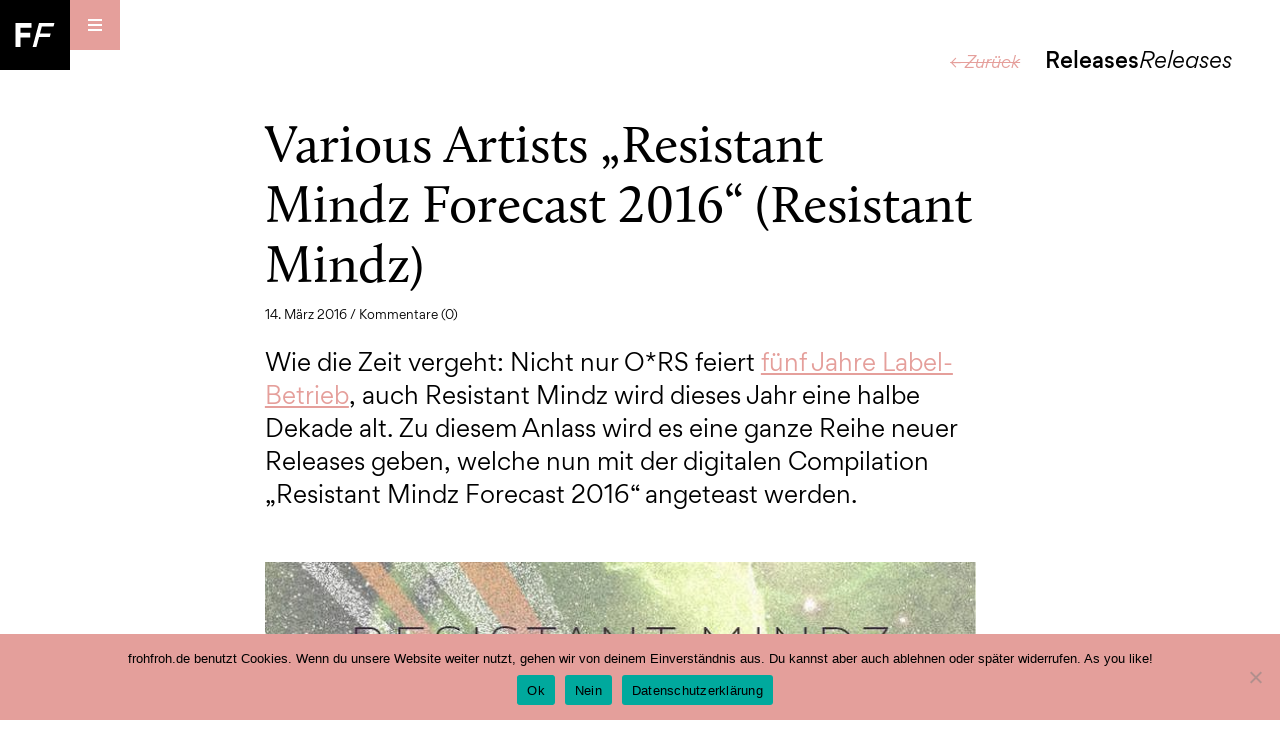

--- FILE ---
content_type: text/html; charset=UTF-8
request_url: https://www.frohfroh.de/18468/various-artists-resistant-mindz-forecast-2016-resistant-mindz
body_size: 54581
content:
<!DOCTYPE html><html lang="de"><head><meta charset="UTF-8"><meta name="viewport" content="width=device-width, initial-scale=1, user-scalable=no, minimum-scale=1, maximum-scale=1"><link rel="pingback" href="https://www.frohfroh.de/xmlrpc.php"><title>Various Artists ”Resistant Mindz Forecast 2016“ (Resistant Mindz) &#8211; frohfroh – electronic music from leipzig</title><meta name='robots' content='max-image-preview:large'/> <style>img:is([sizes="auto" i], [sizes^="auto," i]) { contain-intrinsic-size: 3000px 1500px }</style> <link rel='dns-prefetch' href='//www.frohfroh.de'/><link rel='dns-prefetch' href='//steadyhq.com'/><link rel="alternate" type="application/rss+xml" title="frohfroh – electronic music from leipzig &raquo; Feed" href="https://www.frohfroh.de/feed"/><link rel="alternate" type="application/rss+xml" title="frohfroh – electronic music from leipzig &raquo; Kommentar-Feed" href="https://www.frohfroh.de/comments/feed"/><link rel="alternate" type="application/rss+xml" title="frohfroh – electronic music from leipzig &raquo; Various Artists ”Resistant Mindz Forecast 2016“ (Resistant Mindz)-Kommentar-Feed" href="https://www.frohfroh.de/18468/various-artists-resistant-mindz-forecast-2016-resistant-mindz/feed"/><script type="text/javascript">/* <![CDATA[ */window._wpemojiSettings = {"baseUrl":"https:\/\/s.w.org\/images\/core\/emoji\/15.0.3\/72x72\/","ext":".png","svgUrl":"https:\/\/s.w.org\/images\/core\/emoji\/15.0.3\/svg\/","svgExt":".svg","source":{"concatemoji":"https:\/\/www.frohfroh.de\/wp-includes\/js\/wp-emoji-release.min.js?ver=6.7.4"}};/*! This file is auto-generated */!function(i,n){var o,s,e;function c(e){try{var t={supportTests:e,timestamp:(new Date).valueOf()};sessionStorage.setItem(o,JSON.stringify(t))}catch(e){}}function p(e,t,n){e.clearRect(0,0,e.canvas.width,e.canvas.height),e.fillText(t,0,0);var t=new Uint32Array(e.getImageData(0,0,e.canvas.width,e.canvas.height).data),r=(e.clearRect(0,0,e.canvas.width,e.canvas.height),e.fillText(n,0,0),new Uint32Array(e.getImageData(0,0,e.canvas.width,e.canvas.height).data));return t.every(function(e,t){return e===r[t]})}function u(e,t,n){switch(t){case"flag":return n(e,"\ud83c\udff3\ufe0f\u200d\u26a7\ufe0f","\ud83c\udff3\ufe0f\u200b\u26a7\ufe0f")?!1:!n(e,"\ud83c\uddfa\ud83c\uddf3","\ud83c\uddfa\u200b\ud83c\uddf3")&&!n(e,"\ud83c\udff4\udb40\udc67\udb40\udc62\udb40\udc65\udb40\udc6e\udb40\udc67\udb40\udc7f","\ud83c\udff4\u200b\udb40\udc67\u200b\udb40\udc62\u200b\udb40\udc65\u200b\udb40\udc6e\u200b\udb40\udc67\u200b\udb40\udc7f");case"emoji":return!n(e,"\ud83d\udc26\u200d\u2b1b","\ud83d\udc26\u200b\u2b1b")}return!1}function f(e,t,n){var r="undefined"!=typeof WorkerGlobalScope&&self instanceof WorkerGlobalScope?new OffscreenCanvas(300,150):i.createElement("canvas"),a=r.getContext("2d",{willReadFrequently:!0}),o=(a.textBaseline="top",a.font="600 32px Arial",{});return e.forEach(function(e){o[e]=t(a,e,n)}),o}function t(e){var t=i.createElement("script");t.src=e,t.defer=!0,i.head.appendChild(t)}"undefined"!=typeof Promise&&(o="wpEmojiSettingsSupports",s=["flag","emoji"],n.supports={everything:!0,everythingExceptFlag:!0},e=new Promise(function(e){i.addEventListener("DOMContentLoaded",e,{once:!0})}),new Promise(function(t){var n=function(){try{var e=JSON.parse(sessionStorage.getItem(o));if("object"==typeof e&&"number"==typeof e.timestamp&&(new Date).valueOf()<e.timestamp+604800&&"object"==typeof e.supportTests)return e.supportTests}catch(e){}return null}();if(!n){if("undefined"!=typeof Worker&&"undefined"!=typeof OffscreenCanvas&&"undefined"!=typeof URL&&URL.createObjectURL&&"undefined"!=typeof Blob)try{var e="postMessage("+f.toString()+"("+[JSON.stringify(s),u.toString(),p.toString()].join(",")+"));",r=new Blob([e],{type:"text/javascript"}),a=new Worker(URL.createObjectURL(r),{name:"wpTestEmojiSupports"});return void(a.onmessage=function(e){c(n=e.data),a.terminate(),t(n)})}catch(e){}c(n=f(s,u,p))}t(n)}).then(function(e){for(var t in e)n.supports[t]=e[t],n.supports.everything=n.supports.everything&&n.supports[t],"flag"!==t&&(n.supports.everythingExceptFlag=n.supports.everythingExceptFlag&&n.supports[t]);n.supports.everythingExceptFlag=n.supports.everythingExceptFlag&&!n.supports.flag,n.DOMReady=!1,n.readyCallback=function(){n.DOMReady=!0}}).then(function(){return e}).then(function(){var e;n.supports.everything||(n.readyCallback(),(e=n.source||{}).concatemoji?t(e.concatemoji):e.wpemoji&&e.twemoji&&(t(e.twemoji),t(e.wpemoji)))}))}((window,document),window._wpemojiSettings);/* ]]> */</script><link rel='stylesheet' id='embedpress-plyr-css-css' href='https://www.frohfroh.de/wp-content/plugins/embedpress/assets/css/plyr.css?ver=1759997449' type='text/css' media='all'/><link rel='stylesheet' id='embedpress-carousel-vendor-css-css' href='https://www.frohfroh.de/wp-content/plugins/embedpress/assets/css/carousel.min.css?ver=1759997449' type='text/css' media='all'/><link rel='stylesheet' id='embedpress-glider-css-css' href='https://www.frohfroh.de/wp-content/plugins/embedpress/assets/css/glider.min.css?ver=1759997449' type='text/css' media='all'/><link rel='stylesheet' id='embedpress-css-css' href='https://www.frohfroh.de/wp-content/plugins/embedpress/assets/css/embedpress.css?ver=1759997449' type='text/css' media='all'/><link rel='stylesheet' id='embedpress-meetup-events-css' href='https://www.frohfroh.de/wp-content/plugins/embedpress/assets/css/meetup-events.css?ver=1759997449' type='text/css' media='all'/><link rel='stylesheet' id='embedpress-blocks-style-css' href='https://www.frohfroh.de/wp-content/plugins/embedpress/assets/css/blocks.build.css?ver=1759997449' type='text/css' media='all'/><style id='wp-emoji-styles-inline-css' type='text/css'> img.wp-smiley, img.emoji { display: inline !important; border: none !important; box-shadow: none !important; height: 1em !important; width: 1em !important; margin: 0 0.07em !important; vertical-align: -0.1em !important; background: none !important; padding: 0 !important; }</style><link rel='stylesheet' id='wp-block-library-css' href='https://www.frohfroh.de/wp-includes/css/dist/block-library/style.min.css?ver=6.7.4' type='text/css' media='all'/><link rel='stylesheet' id='mediaelement-css' href='https://www.frohfroh.de/wp-includes/js/mediaelement/mediaelementplayer-legacy.min.css?ver=4.2.17' type='text/css' media='all'/><link rel='stylesheet' id='wp-mediaelement-css' href='https://www.frohfroh.de/wp-includes/js/mediaelement/wp-mediaelement.min.css?ver=6.7.4' type='text/css' media='all'/><style id='jetpack-sharing-buttons-style-inline-css' type='text/css'>.jetpack-sharing-buttons__services-list{display:flex;flex-direction:row;flex-wrap:wrap;gap:0;list-style-type:none;margin:5px;padding:0}.jetpack-sharing-buttons__services-list.has-small-icon-size{font-size:12px}.jetpack-sharing-buttons__services-list.has-normal-icon-size{font-size:16px}.jetpack-sharing-buttons__services-list.has-large-icon-size{font-size:24px}.jetpack-sharing-buttons__services-list.has-huge-icon-size{font-size:36px}@media print{.jetpack-sharing-buttons__services-list{display:none!important}}.editor-styles-wrapper .wp-block-jetpack-sharing-buttons{gap:0;padding-inline-start:0}ul.jetpack-sharing-buttons__services-list.has-background{padding:1.25em 2.375em}</style><style id='classic-theme-styles-inline-css' type='text/css'>/*! This file is auto-generated */.wp-block-button__link{color:#fff;background-color:#32373c;border-radius:9999px;box-shadow:none;text-decoration:none;padding:calc(.667em + 2px) calc(1.333em + 2px);font-size:1.125em}.wp-block-file__button{background:#32373c;color:#fff;text-decoration:none}</style><style id='global-styles-inline-css' type='text/css'>:root{--wp--preset--aspect-ratio--square: 1;--wp--preset--aspect-ratio--4-3: 4/3;--wp--preset--aspect-ratio--3-4: 3/4;--wp--preset--aspect-ratio--3-2: 3/2;--wp--preset--aspect-ratio--2-3: 2/3;--wp--preset--aspect-ratio--16-9: 16/9;--wp--preset--aspect-ratio--9-16: 9/16;--wp--preset--color--black: #000000;--wp--preset--color--cyan-bluish-gray: #abb8c3;--wp--preset--color--white: #ffffff;--wp--preset--color--pale-pink: #f78da7;--wp--preset--color--vivid-red: #cf2e2e;--wp--preset--color--luminous-vivid-orange: #ff6900;--wp--preset--color--luminous-vivid-amber: #fcb900;--wp--preset--color--light-green-cyan: #7bdcb5;--wp--preset--color--vivid-green-cyan: #00d084;--wp--preset--color--pale-cyan-blue: #8ed1fc;--wp--preset--color--vivid-cyan-blue: #0693e3;--wp--preset--color--vivid-purple: #9b51e0;--wp--preset--gradient--vivid-cyan-blue-to-vivid-purple: linear-gradient(135deg,rgba(6,147,227,1) 0%,rgb(155,81,224) 100%);--wp--preset--gradient--light-green-cyan-to-vivid-green-cyan: linear-gradient(135deg,rgb(122,220,180) 0%,rgb(0,208,130) 100%);--wp--preset--gradient--luminous-vivid-amber-to-luminous-vivid-orange: linear-gradient(135deg,rgba(252,185,0,1) 0%,rgba(255,105,0,1) 100%);--wp--preset--gradient--luminous-vivid-orange-to-vivid-red: linear-gradient(135deg,rgba(255,105,0,1) 0%,rgb(207,46,46) 100%);--wp--preset--gradient--very-light-gray-to-cyan-bluish-gray: linear-gradient(135deg,rgb(238,238,238) 0%,rgb(169,184,195) 100%);--wp--preset--gradient--cool-to-warm-spectrum: linear-gradient(135deg,rgb(74,234,220) 0%,rgb(151,120,209) 20%,rgb(207,42,186) 40%,rgb(238,44,130) 60%,rgb(251,105,98) 80%,rgb(254,248,76) 100%);--wp--preset--gradient--blush-light-purple: linear-gradient(135deg,rgb(255,206,236) 0%,rgb(152,150,240) 100%);--wp--preset--gradient--blush-bordeaux: linear-gradient(135deg,rgb(254,205,165) 0%,rgb(254,45,45) 50%,rgb(107,0,62) 100%);--wp--preset--gradient--luminous-dusk: linear-gradient(135deg,rgb(255,203,112) 0%,rgb(199,81,192) 50%,rgb(65,88,208) 100%);--wp--preset--gradient--pale-ocean: linear-gradient(135deg,rgb(255,245,203) 0%,rgb(182,227,212) 50%,rgb(51,167,181) 100%);--wp--preset--gradient--electric-grass: linear-gradient(135deg,rgb(202,248,128) 0%,rgb(113,206,126) 100%);--wp--preset--gradient--midnight: linear-gradient(135deg,rgb(2,3,129) 0%,rgb(40,116,252) 100%);--wp--preset--font-size--small: 13px;--wp--preset--font-size--medium: 20px;--wp--preset--font-size--large: 36px;--wp--preset--font-size--x-large: 42px;--wp--preset--spacing--20: 0.44rem;--wp--preset--spacing--30: 0.67rem;--wp--preset--spacing--40: 1rem;--wp--preset--spacing--50: 1.5rem;--wp--preset--spacing--60: 2.25rem;--wp--preset--spacing--70: 3.38rem;--wp--preset--spacing--80: 5.06rem;--wp--preset--shadow--natural: 6px 6px 9px rgba(0, 0, 0, 0.2);--wp--preset--shadow--deep: 12px 12px 50px rgba(0, 0, 0, 0.4);--wp--preset--shadow--sharp: 6px 6px 0px rgba(0, 0, 0, 0.2);--wp--preset--shadow--outlined: 6px 6px 0px -3px rgba(255, 255, 255, 1), 6px 6px rgba(0, 0, 0, 1);--wp--preset--shadow--crisp: 6px 6px 0px rgba(0, 0, 0, 1);}:where(.is-layout-flex){gap: 0.5em;}:where(.is-layout-grid){gap: 0.5em;}body .is-layout-flex{display: flex;}.is-layout-flex{flex-wrap: wrap;align-items: center;}.is-layout-flex > :is(*, div){margin: 0;}body .is-layout-grid{display: grid;}.is-layout-grid > :is(*, div){margin: 0;}:where(.wp-block-columns.is-layout-flex){gap: 2em;}:where(.wp-block-columns.is-layout-grid){gap: 2em;}:where(.wp-block-post-template.is-layout-flex){gap: 1.25em;}:where(.wp-block-post-template.is-layout-grid){gap: 1.25em;}.has-black-color{color: var(--wp--preset--color--black) !important;}.has-cyan-bluish-gray-color{color: var(--wp--preset--color--cyan-bluish-gray) !important;}.has-white-color{color: var(--wp--preset--color--white) !important;}.has-pale-pink-color{color: var(--wp--preset--color--pale-pink) !important;}.has-vivid-red-color{color: var(--wp--preset--color--vivid-red) !important;}.has-luminous-vivid-orange-color{color: var(--wp--preset--color--luminous-vivid-orange) !important;}.has-luminous-vivid-amber-color{color: var(--wp--preset--color--luminous-vivid-amber) !important;}.has-light-green-cyan-color{color: var(--wp--preset--color--light-green-cyan) !important;}.has-vivid-green-cyan-color{color: var(--wp--preset--color--vivid-green-cyan) !important;}.has-pale-cyan-blue-color{color: var(--wp--preset--color--pale-cyan-blue) !important;}.has-vivid-cyan-blue-color{color: var(--wp--preset--color--vivid-cyan-blue) !important;}.has-vivid-purple-color{color: var(--wp--preset--color--vivid-purple) !important;}.has-black-background-color{background-color: var(--wp--preset--color--black) !important;}.has-cyan-bluish-gray-background-color{background-color: var(--wp--preset--color--cyan-bluish-gray) !important;}.has-white-background-color{background-color: var(--wp--preset--color--white) !important;}.has-pale-pink-background-color{background-color: var(--wp--preset--color--pale-pink) !important;}.has-vivid-red-background-color{background-color: var(--wp--preset--color--vivid-red) !important;}.has-luminous-vivid-orange-background-color{background-color: var(--wp--preset--color--luminous-vivid-orange) !important;}.has-luminous-vivid-amber-background-color{background-color: var(--wp--preset--color--luminous-vivid-amber) !important;}.has-light-green-cyan-background-color{background-color: var(--wp--preset--color--light-green-cyan) !important;}.has-vivid-green-cyan-background-color{background-color: var(--wp--preset--color--vivid-green-cyan) !important;}.has-pale-cyan-blue-background-color{background-color: var(--wp--preset--color--pale-cyan-blue) !important;}.has-vivid-cyan-blue-background-color{background-color: var(--wp--preset--color--vivid-cyan-blue) !important;}.has-vivid-purple-background-color{background-color: var(--wp--preset--color--vivid-purple) !important;}.has-black-border-color{border-color: var(--wp--preset--color--black) !important;}.has-cyan-bluish-gray-border-color{border-color: var(--wp--preset--color--cyan-bluish-gray) !important;}.has-white-border-color{border-color: var(--wp--preset--color--white) !important;}.has-pale-pink-border-color{border-color: var(--wp--preset--color--pale-pink) !important;}.has-vivid-red-border-color{border-color: var(--wp--preset--color--vivid-red) !important;}.has-luminous-vivid-orange-border-color{border-color: var(--wp--preset--color--luminous-vivid-orange) !important;}.has-luminous-vivid-amber-border-color{border-color: var(--wp--preset--color--luminous-vivid-amber) !important;}.has-light-green-cyan-border-color{border-color: var(--wp--preset--color--light-green-cyan) !important;}.has-vivid-green-cyan-border-color{border-color: var(--wp--preset--color--vivid-green-cyan) !important;}.has-pale-cyan-blue-border-color{border-color: var(--wp--preset--color--pale-cyan-blue) !important;}.has-vivid-cyan-blue-border-color{border-color: var(--wp--preset--color--vivid-cyan-blue) !important;}.has-vivid-purple-border-color{border-color: var(--wp--preset--color--vivid-purple) !important;}.has-vivid-cyan-blue-to-vivid-purple-gradient-background{background: var(--wp--preset--gradient--vivid-cyan-blue-to-vivid-purple) !important;}.has-light-green-cyan-to-vivid-green-cyan-gradient-background{background: var(--wp--preset--gradient--light-green-cyan-to-vivid-green-cyan) !important;}.has-luminous-vivid-amber-to-luminous-vivid-orange-gradient-background{background: var(--wp--preset--gradient--luminous-vivid-amber-to-luminous-vivid-orange) !important;}.has-luminous-vivid-orange-to-vivid-red-gradient-background{background: var(--wp--preset--gradient--luminous-vivid-orange-to-vivid-red) !important;}.has-very-light-gray-to-cyan-bluish-gray-gradient-background{background: var(--wp--preset--gradient--very-light-gray-to-cyan-bluish-gray) !important;}.has-cool-to-warm-spectrum-gradient-background{background: var(--wp--preset--gradient--cool-to-warm-spectrum) !important;}.has-blush-light-purple-gradient-background{background: var(--wp--preset--gradient--blush-light-purple) !important;}.has-blush-bordeaux-gradient-background{background: var(--wp--preset--gradient--blush-bordeaux) !important;}.has-luminous-dusk-gradient-background{background: var(--wp--preset--gradient--luminous-dusk) !important;}.has-pale-ocean-gradient-background{background: var(--wp--preset--gradient--pale-ocean) !important;}.has-electric-grass-gradient-background{background: var(--wp--preset--gradient--electric-grass) !important;}.has-midnight-gradient-background{background: var(--wp--preset--gradient--midnight) !important;}.has-small-font-size{font-size: var(--wp--preset--font-size--small) !important;}.has-medium-font-size{font-size: var(--wp--preset--font-size--medium) !important;}.has-large-font-size{font-size: var(--wp--preset--font-size--large) !important;}.has-x-large-font-size{font-size: var(--wp--preset--font-size--x-large) !important;}:where(.wp-block-post-template.is-layout-flex){gap: 1.25em;}:where(.wp-block-post-template.is-layout-grid){gap: 1.25em;}:where(.wp-block-columns.is-layout-flex){gap: 2em;}:where(.wp-block-columns.is-layout-grid){gap: 2em;}:root :where(.wp-block-pullquote){font-size: 1.5em;line-height: 1.6;}</style><link rel='stylesheet' id='cookie-notice-front-css' href='https://www.frohfroh.de/wp-content/plugins/cookie-notice/css/front.min.css?ver=2.5.7' type='text/css' media='all'/><link rel='stylesheet' id='to-top-css' href='https://www.frohfroh.de/wp-content/plugins/to-top/public/css/to-top-public.css?ver=2.5.5' type='text/css' media='all'/><link rel='stylesheet' id='ppress-frontend-css' href='https://www.frohfroh.de/wp-content/plugins/wp-user-avatar/assets/css/frontend.min.css?ver=4.16.6' type='text/css' media='all'/><link rel='stylesheet' id='ppress-flatpickr-css' href='https://www.frohfroh.de/wp-content/plugins/wp-user-avatar/assets/flatpickr/flatpickr.min.css?ver=4.16.6' type='text/css' media='all'/><link rel='stylesheet' id='ppress-select2-css' href='https://www.frohfroh.de/wp-content/plugins/wp-user-avatar/assets/select2/select2.min.css?ver=6.7.4' type='text/css' media='all'/><link rel='stylesheet' id='frohfroh16-style-css' href='https://www.frohfroh.de/wp-content/themes/frohfroh16/style.css?ver=6.7.4' type='text/css' media='all'/><script type="text/javascript" src="https://www.frohfroh.de/wp-includes/js/jquery/jquery.min.js?ver=3.7.1" id="jquery-core-js"></script><script type="text/javascript" src="https://www.frohfroh.de/wp-includes/js/jquery/jquery-migrate.min.js?ver=3.4.1" id="jquery-migrate-js"></script><script type="text/javascript" src="https://steadyhq.com/widget_loader/6f16ee2d-5c1f-421e-8195-67f9139c4860?ver=1.3.3" id="steady-wp-js"></script><script type="text/javascript" id="to-top-js-extra">/* <![CDATA[ */var to_top_options = {"scroll_offset":"100","icon_opacity":"100","style":"image","icon_type":"dashicons-arrow-up-alt2","icon_color":"#ffffff","icon_bg_color":"#000000","icon_size":"32","border_radius":"5","image":"http:\/\/www.frohfroh.de\/wp-content\/uploads\/2016\/12\/iconToTop.png","image_width":"28","image_alt":"zum Seitenanfang scrollen","location":"bottom-right","margin_x":"1","margin_y":"1","show_on_admin":"0","enable_autohide":"0","autohide_time":"2","enable_hide_small_device":"0","small_device_max_width":"640","reset":"0"};/* ]]> */</script><script async type="text/javascript" src="https://www.frohfroh.de/wp-content/plugins/to-top/public/js/to-top-public.js?ver=2.5.5" id="to-top-js"></script><script type="text/javascript" src="https://www.frohfroh.de/wp-content/plugins/wp-user-avatar/assets/flatpickr/flatpickr.min.js?ver=4.16.6" id="ppress-flatpickr-js"></script><script type="text/javascript" src="https://www.frohfroh.de/wp-content/plugins/wp-user-avatar/assets/select2/select2.min.js?ver=4.16.6" id="ppress-select2-js"></script><link rel="https://api.w.org/" href="https://www.frohfroh.de/wp-json/"/><link rel="alternate" title="JSON" type="application/json" href="https://www.frohfroh.de/wp-json/wp/v2/posts/18468"/><link rel="EditURI" type="application/rsd+xml" title="RSD" href="https://www.frohfroh.de/xmlrpc.php?rsd"/><meta name="generator" content="WordPress 6.7.4"/><link rel="canonical" href="https://www.frohfroh.de/18468/various-artists-resistant-mindz-forecast-2016-resistant-mindz"/><link rel='shortlink' href='https://www.frohfroh.de/?p=18468'/><link rel="alternate" title="oEmbed (JSON)" type="application/json+oembed" href="https://www.frohfroh.de/wp-json/oembed/1.0/embed?url=https%3A%2F%2Fwww.frohfroh.de%2F18468%2Fvarious-artists-resistant-mindz-forecast-2016-resistant-mindz"/><link rel="alternate" title="oEmbed (XML)" type="text/xml+oembed" href="https://www.frohfroh.de/wp-json/oembed/1.0/embed?url=https%3A%2F%2Fwww.frohfroh.de%2F18468%2Fvarious-artists-resistant-mindz-forecast-2016-resistant-mindz&#038;format=xml"/><meta property="og:type" content="article"/><meta property="og:url" content="https://www.frohfroh.de/18468/various-artists-resistant-mindz-forecast-2016-resistant-mindz"/><meta property="og:title" content="Various Artists „Resistant Mindz Forecast 2016“ (Resistant Mindz)"/><meta property="og:image" content="https://www.frohfroh.de/wp-content/uploads/2016/03/rm_forecast.jpg"/><meta property="og:description" content="Mit einer Compilation zeigt Resistant Mindz, welche Geschenke sich das Label zum 5. Jubiläum dieses Jahr auspacken wird."/><style type='text/css'>#to_top_scrollup {background-color: transparent; color: transparent; height: auto; width: 65px;width: 28px;opacity: 1;right:1px;bottom:1px;}</style><script>var themeURL='https://www.frohfroh.de/wp-content/themes/frohfroh16';</script> <script type="text/javascript" src="https://steadyhq.com/widget_loader/6f16ee2d-5c1f-421e-8195-67f9139c4860"></script></head><body class="post-template-default single single-post postid-18468 single-format-standard cookies-not-set group-blog"> <div class="menuListContainer"> <div class="menuListCaption">Menu<span>Menu</span></div> <div class="menuListContainerInner"> <div class="menuListContainerHelper"> <div class="menu-headmenu-container"><ul id="primary-menu" class="menu"><li id="menu-item-7383" class="menu-item menu-item-type-taxonomy menu-item-object-category menu-item-7383"><a href="https://www.frohfroh.de/category/dance">Dance Dance</a></li><li id="menu-item-21067" class="menu-item menu-item-type-taxonomy menu-item-object-category menu-item-21067"><a href="https://www.frohfroh.de/category/talk">Podcast Podcast</a></li><li id="menu-item-7385" class="menu-item menu-item-type-taxonomy menu-item-object-category menu-item-7385"><a href="https://www.frohfroh.de/category/people">People People</a></li><li id="menu-item-7382" class="menu-item menu-item-type-taxonomy menu-item-object-category current-post-ancestor current-menu-parent current-post-parent menu-item-7382"><a href="https://www.frohfroh.de/category/releases">Releases Releases</a></li><li id="menu-item-7384" class="menu-item menu-item-type-taxonomy menu-item-object-category menu-item-7384"><a href="https://www.frohfroh.de/category/life">Life Life</a></li></ul></div><div class="menu-pagemenu-container"><ul id="secondary-menu" class="menu"><li id="menu-item-21052" class="menu-item menu-item-type-post_type menu-item-object-page menu-item-home menu-item-21052"><a href="https://www.frohfroh.de/">Home</a></li><li id="menu-item-21053" class="menu-item menu-item-type-post_type menu-item-object-page menu-item-21053"><a href="https://www.frohfroh.de/about">About</a></li><li id="menu-item-21054" class="menu-item menu-item-type-post_type menu-item-object-page menu-item-21054"><a href="https://www.frohfroh.de/orte">Orte</a></li><li id="menu-item-21066" class="menu-item menu-item-type-post_type menu-item-object-page menu-item-21066"><a href="https://www.frohfroh.de/links">Links</a></li><li id="menu-item-21055" class="menu-item menu-item-type-post_type menu-item-object-page menu-item-21055"><a href="https://www.frohfroh.de/archiv">Archiv</a></li><li id="menu-item-21056" class="menu-item menu-item-type-post_type menu-item-object-page menu-item-21056"><a href="https://www.frohfroh.de/impressum">Impressum</a></li><li id="menu-item-24901" class="menu-item menu-item-type-post_type menu-item-object-page menu-item-24901"><a href="https://www.frohfroh.de/datenschutzerklaerung">Datenschutz</a></li></ul></div><div class="menu-socialmenu-container"><ul id="tertiary-menu" class="menu"><li id="menu-item-21057" class="menu-item menu-item-type-custom menu-item-object-custom menu-item-21057"><a href="https://www.facebook.com/frohfroh">Facebook</a></li><li id="menu-item-21058" class="menu-item menu-item-type-custom menu-item-object-custom menu-item-21058"><a href="https://twitter.com/frohfroh">Twitter</a></li><li id="menu-item-21059" class="menu-item menu-item-type-custom menu-item-object-custom menu-item-21059"><a href="https://www.instagram.com/frohfrohleipzig/">Instagram</a></li><li id="menu-item-21060" class="menu-item menu-item-type-custom menu-item-object-custom menu-item-21060"><a href="https://www.youtube.com/user/frohfrohblog">Youtube</a></li><li id="menu-item-21061" class="menu-item menu-item-type-custom menu-item-object-custom menu-item-21061"><a href="https://soundcloud.com/frohfroh">Soundcloud</a></li><li id="menu-item-30987" class="menu-item menu-item-type-custom menu-item-object-custom menu-item-30987"><a href="https://frohfroh.bandcamp.com/">Bandcamp</a></li></ul></div> <form method="get" id="searchform" action="https://www.frohfroh.de/" role="search"> <input type="text" class="field" name="s" placeholder="Suchbegriff eingeben" id="s"/><input type="submit" class="search-submit" value="Suchen"/></form> </div> </div> </div> <header> <div class="layoutLogo"><a href="https://www.frohfroh.de/"><img src="https://www.frohfroh.de/wp-content/themes/frohfroh16/images/logo.svg"></a></div> <nav class="navMain"> <div class="mobileMenuToggle"> <span class="mobileMenuSlice slice1"></span> <span class="mobileMenuSlice slice2"></span> <span class="mobileMenuSlice slice3"></span> </div> </nav> </header> <div class="layoutMain"> <div class="layoutContent"><div class="categoryTitle"><a href="javascript:history.back()">← Zurück</a>Releases<em>Releases</em></div><div class="articleSingleItem"><div class="articleSingleInner"><div class="articleSingleSidebar"><h4>Autor:in</h4><div class="authorImage"><img src="https://www.frohfroh.de/wp-content/uploads/2021/06/Christoph_-300x300.jpg"></div><div class="authorName">Christoph</div><div class="authorDescription">Christoph mag es, wenn es breakig und verspielt klingt. Nicht zu gerade. Als Kid Kozmoe legt er auch auf. Und heimlich produziert er eigene Tracks. Aber pssst.</div><h4>Tags</h4><ul class="tagsList"><li><a href="https://www.frohfroh.de/tag/crssspace">Crssspace</a></li><li><a href="https://www.frohfroh.de/tag/duktus">Duktus</a></li><li><a href="https://www.frohfroh.de/tag/dyze">Dyze</a></li><li><a href="https://www.frohfroh.de/tag/mr-beef">Mr. Beef</a></li><li><a href="https://www.frohfroh.de/tag/my-trippin-mojo">My Trippin Mojo</a></li><li><a href="https://www.frohfroh.de/tag/reed-flavor">Reed Flavor</a></li><li><a href="https://www.frohfroh.de/tag/resistant-mindz">Resistant Mindz</a></li><li><a href="https://www.frohfroh.de/tag/the-brothers-nylon">The Brothers Nylon</a></li><li><a href="https://www.frohfroh.de/tag/xcluding-the-shapes">Xcluding the Shapes</a></li></ul><h4>Teilen</h4><ul class="socialShares"><li><a href="https://www.facebook.com/sharer/sharer.php?u=https%3A%2F%2Fwww.frohfroh.de%2F18468%2Fvarious-artists-resistant-mindz-forecast-2016-resistant-mindz"><svg xmlns="http://www.w3.org/2000/svg" viewBox="0 0 40 40"><rect width="40" height="40"/><path d="M27.47,40V25.24h5l.74-5.75h-5.7V15.82c0-1.67.46-2.8,2.85-2.8h3V7.88a40.11,40.11,0,0,0-4.44-.23c-4.39,0-7.4,2.68-7.4,7.6v4.24h-5v5.75h5V40h5.94Z" style="fill:#fff"/></svg></a></li><li><a href="whatsapp://send?text=https%3A%2F%2Fwww.frohfroh.de%2F18468%2Fvarious-artists-resistant-mindz-forecast-2016-resistant-mindz"><svg xmlns="http://www.w3.org/2000/svg" viewBox="0 0 30 30"><rect width="30" height="30"/><path d="M22.08,7.87a10,10,0,0,0-15.67,12L5,25l5.28-1.38A10,10,0,0,0,15,24.88h0a10,10,0,0,0,7-17M15,23.19h0A8.31,8.31,0,0,1,10.82,22l-.3-.18-3.13.82.84-3.05L8,19.32a8.28,8.28,0,1,1,7,3.88M19.58,17c-.25-.12-1.47-.72-1.7-.81s-.39-.13-.56.12-.64.81-.79,1-.29.19-.54.06a6.73,6.73,0,0,1-2-1.23,7.62,7.62,0,0,1-1.38-1.72.36.36,0,0,1,.11-.51c.11-.11.25-.29.37-.44a1.59,1.59,0,0,0,.25-.42.45.45,0,0,0,0-.43c-.06-.13-.56-1.35-.77-1.85s-.41-.42-.56-.43h-.48a.9.9,0,0,0-.66.31A2.77,2.77,0,0,0,10,12.69a4.84,4.84,0,0,0,1,2.58A11.08,11.08,0,0,0,15.25,19a14.86,14.86,0,0,0,1.42.53,3.35,3.35,0,0,0,1.57.1,2.56,2.56,0,0,0,1.68-1.18,2.07,2.07,0,0,0,.14-1.18c-.06-.1-.23-.17-.48-.29" style="fill:#fff;fill-rule:evenodd"/></svg></a></li><li><a href="http://www.twitter.com/share?url=https%3A%2F%2Fwww.frohfroh.de%2F18468%2Fvarious-artists-resistant-mindz-forecast-2016-resistant-mindz"><svg xmlns="http://www.w3.org/2000/svg" viewBox="0 0 40 40"><rect width="40" height="40"/><path d="M14.53,32c11.12,0,17.21-9.21,17.21-17.21,0-.26,0-.52,0-.78a12.28,12.28,0,0,0,3-3.13,12.13,12.13,0,0,1-3.47,1,6.06,6.06,0,0,0,2.66-3.35,12.05,12.05,0,0,1-3.84,1.47,6.05,6.05,0,0,0-10.31,5.52A17.17,17.17,0,0,1,7.31,9.13,6,6,0,0,0,9.18,17.2a6,6,0,0,1-2.74-.76v.08a6.05,6.05,0,0,0,4.85,5.93,6.14,6.14,0,0,1-2.73.11,6.05,6.05,0,0,0,5.65,4.2,12.11,12.11,0,0,1-8.95,2.51A17.08,17.08,0,0,0,14.53,32" style="fill:#fff"/></svg></a></li></ul></div><div class="articleSingleData"><h1>Various Artists „Resistant Mindz Forecast 2016“ (Resistant Mindz)</h1><div class="articleSpecs">14. März 2016 / <a href="#comments">Kommentare (0)</a></div><div class="articleText"><p>Wie die Zeit vergeht: Nicht nur O*RS feiert <a href="http://www.frohfroh.de/18373/5-years-ors-filburt-im-interview">fünf Jahre Label-Betrieb</a>, auch Resistant Mindz wird dieses Jahr eine halbe Dekade alt. Zu diesem Anlass wird es eine ganze Reihe neuer Releases geben, welche nun mit der digitalen Compilation „Resistant Mindz Forecast 2016“ angeteast werden.</p><p class="articleSingleImage"><img decoding="async" src="/wp-content/uploads/2016/03/rm_forecast-800.jpg" alt=""/></p><p>Gleich vorweg: Das wird bestimmt ein spannendes Jahr! Wie auch schon mit der <a href="http://www.frohfroh.de/18061/the-brothers-nylon-jamuary-resistant-mindz">„Jamuary“-EP </a>angedeutet, wird sich das Label neben dem Beatmakertum auch verstärkt dem klassischen Funk widmen. So richtig mit echten Instrumenten gespielt und so. Hört man die Compilation, merkt man sofort, wie gut beide Welten zusammenpassen.</p><p>Aber klassischer HipHop sind die Beats auf Resistant Mindz auch gar nicht. Mit „Hold you close“ beginnt Duktus das Album sehr verspielt und pitcht munter Vocal-Fetzen die Klaviatur hoch und runter. Chris Medleigh und Daniel Wedekind hauen uns als Xcluding the Shapes mit „What &#8230; ?“ sommerlichen Soul mit Hit-Potential um die Ohren.</p><p>Und dann wird der Funk zelebriert: „Shove it in my mouth“ von den The Nylon Brothers ist ein so unverschämt funkiges Disco-Stück inklusive Vocoder, Flöte und dirty Gay-Porn-Lyrics, dass man sich beim Hören im falschen Jahrzehnt am falschen Ort wähnt. Gleich danach schließen sich die mir nicht bekannten Timberrabbit and Metaldog mit „Plain Tricks“ an, eine instrumentale Jazz-Funk-Nummer, die genauso von einem Blaxploitation-Soundtrack stammen könnte. Fett!</p><p>Näher am Soul wiederum My trippin Mojo mit „Star Babe“. Erstaunlich, wie stark das tatsächlich nach alten Motown- oder Stax-Platten klingt. Aber wie wir seit dem großen <a href="http://www.frohfroh.de/17421/talkin-all-that-jazz-resistant-mindz-und-konglomerat-im-interview">frohfroh-Interview</a> wissen, stecken auch echte Studio-Nerds hinter Resistant Mindz.</p><p>Danach schimmert der Funk wieder in Form von Samples durch die Beats der weiteren Artists durch. Etwas verspulter und introvertierter bei „Nahdontlookdown“ von Crssspace, weitaus fröhlicher bei „Controlling Money“ von Label-Chef ReedFlavor. Dyze zeigt anschaulich in „M-YC &amp; TRNSTR“, wie so ein Synthie-Sample zum Banger umgebaut werden kann und Mr. Beef kombiniert in „Firsstepsound“ auf putzige Weise 8bit-Sounds mit pseudo-fiesen Rave-Bass.</p><p>Krasses Ding, was Resistant Mindz hier auffährt. Wenn die kommenden Veröffentlichungen das Level halten, lohnt es sich, schonmal eine Sparbüchse für den Platten- und Tape-Kauf anzulegen.</p><p><iframe style="border: 0; width: 650px; height: 439px;" src="https://bandcamp.com/EmbeddedPlayer/album=4233327475/size=large/bgcol=ffffff/linkcol=333333/artwork=none/transparent=true/" width="300" height="150" ><br/></iframe></p><p><a href="http://www.resistantmindz.de/" target="_blank">Resistant Mindz Website</a><br/><a href="http://www.frohfroh.de/?tag=resistant-mindz">Mehr zu Resistant Mindz bei frohfroh</a></p></div></div></div><div class="articleComments"><a name="comments"></a><h3>Comment<span>Comment</span></h3><div class="articleCommentsForm"><form action="https://www.frohfroh.de/wp-comments-post.php" method="post" id="commentform"> <textarea name="comment" id="comment" style="width: 100%;" rows="10" tabindex="4" placeholder="Deine Nachricht *"></textarea> <input type="text" name="author" id="author" size="22" placeholder="Dein Name *"/> <input type="text" name="email" id="email" size="22" tabindex="2" placeholder="Deine E-Mail *"/> <input name="submit" type="submit" id="submit" tabindex="5" value="Abschicken"/> <input type="hidden" name="comment_post_ID" value="18468"/> <p style="display: none;"><input type="hidden" id="akismet_comment_nonce" name="akismet_comment_nonce" value="31176a2233"/></p><p style="display: none !important;" class="akismet-fields-container" data-prefix="ak_"><label>&#916;<textarea name="ak_hp_textarea" cols="45" rows="8" maxlength="100"></textarea></label><input type="hidden" id="ak_js_1" name="ak_js" value="243"/><script>document.getElementById( "ak_js_1" ).setAttribute( "value", ( new Date() ).getTime() );</script></p> </form></div><div class="articleCommentsList"><ul></ul></div></div></div><h2>Related<span>Related</span></h2><div class="articleContainer"></div> </div> </div> <footer> <nav class="navFooterSocial"> <ul class="menu"> <li><a title="facebook" href="https://www.facebook.com/frohfroh"><svg xmlns="http://www.w3.org/2000/svg" viewBox="0 0 40 40"><rect width="40" height="40"/><path d="M27.47,40V25.24h5l.74-5.75h-5.7V15.82c0-1.67.46-2.8,2.85-2.8h3V7.88a40.11,40.11,0,0,0-4.44-.23c-4.39,0-7.4,2.68-7.4,7.6v4.24h-5v5.75h5V40h5.94Z" style="fill:#fff"/></svg></a></li> <li><a title="twitter" href="https://twitter.com/frohfroh"><svg xmlns="http://www.w3.org/2000/svg" viewBox="0 0 40 40"><rect width="40" height="40"/><path d="M14.53,32c11.12,0,17.21-9.21,17.21-17.21,0-.26,0-.52,0-.78a12.28,12.28,0,0,0,3-3.13,12.13,12.13,0,0,1-3.47,1,6.06,6.06,0,0,0,2.66-3.35,12.05,12.05,0,0,1-3.84,1.47,6.05,6.05,0,0,0-10.31,5.52A17.17,17.17,0,0,1,7.31,9.13,6,6,0,0,0,9.18,17.2a6,6,0,0,1-2.74-.76v.08a6.05,6.05,0,0,0,4.85,5.93,6.14,6.14,0,0,1-2.73.11,6.05,6.05,0,0,0,5.65,4.2,12.11,12.11,0,0,1-8.95,2.51A17.08,17.08,0,0,0,14.53,32" style="fill:#fff"/></svg></a></li> <li><a title="instagram" href="https://www.instagram.com/frohfrohleipzig/"><svg xmlns="http://www.w3.org/2000/svg" viewBox="0 0 40 40"><rect width="40" height="40"/><path d="M20,9.51c3.42,0,3.82,0,5.17.07a7.07,7.07,0,0,1,2.38.44A4.25,4.25,0,0,1,30,12.45a7,7,0,0,1,.44,2.38c.06,1.35.07,1.76.07,5.17s0,3.82-.07,5.17A7,7,0,0,1,30,27.55,4.23,4.23,0,0,1,27.55,30a7,7,0,0,1-2.38.44c-1.35.06-1.75.07-5.17.07s-3.82,0-5.17-.07A7,7,0,0,1,12.45,30,4.24,4.24,0,0,1,10,27.55a7.07,7.07,0,0,1-.44-2.38c-.06-1.35-.07-1.75-.07-5.17s0-3.82.07-5.17A7.08,7.08,0,0,1,10,12.45,4.26,4.26,0,0,1,12.45,10a7.07,7.07,0,0,1,2.38-.44c1.35-.06,1.75-.07,5.17-.07M20,7.2c-3.48,0-3.91,0-5.28.08a9.38,9.38,0,0,0-3.11.59,6.55,6.55,0,0,0-3.74,3.74,9.44,9.44,0,0,0-.6,3.11c-.06,1.37-.08,1.8-.08,5.28s0,3.91.08,5.28a9.43,9.43,0,0,0,.6,3.11,6.53,6.53,0,0,0,3.74,3.74,9.43,9.43,0,0,0,3.11.59c1.37.06,1.8.08,5.28.08s3.91,0,5.28-.08a9.42,9.42,0,0,0,3.11-.59,6.55,6.55,0,0,0,3.74-3.74,9.4,9.4,0,0,0,.59-3.11c.06-1.36.08-1.8.08-5.28s0-3.91-.08-5.28a9.41,9.41,0,0,0-.59-3.11,6.56,6.56,0,0,0-3.74-3.74,9.37,9.37,0,0,0-3.11-.59c-1.37-.06-1.8-.08-5.28-.08" style="fill:#fff"/><path d="M20,13.42A6.57,6.57,0,1,0,26.57,20,6.57,6.57,0,0,0,20,13.42m0,10.84A4.27,4.27,0,1,1,24.27,20,4.26,4.26,0,0,1,20,24.27" style="fill:#fff"/><path d="M28.37,13.17a1.54,1.54,0,1,1-1.54-1.54,1.53,1.53,0,0,1,1.54,1.54" style="fill:#fff"/></svg></a></li> <li><a title="youtube" href="https://www.youtube.com/user/frohfrohblog"><svg xmlns="http://www.w3.org/2000/svg" viewBox="0 0 40 40"><path d="M0,0V40H40V0ZM34.74,21.11a45.12,45.12,0,0,1-.29,4.78,6.38,6.38,0,0,1-1.17,2.92,4.2,4.2,0,0,1-3,1.25c-4.12.3-10.32.31-10.32.31s-7.66-.07-10-.3a5,5,0,0,1-3.25-1.26,6.39,6.39,0,0,1-1.17-2.92,44.83,44.83,0,0,1-.29-4.78V18.88a44.6,44.6,0,0,1,.29-4.77,6.43,6.43,0,0,1,1.17-2.93,4.21,4.21,0,0,1,3-1.24C13.8,9.64,20,9.64,20,9.64h0s6.19,0,10.31.3a4.22,4.22,0,0,1,3,1.24,6.42,6.42,0,0,1,1.17,2.93,44.87,44.87,0,0,1,.29,4.77Z"/><polygon points="16.96 23.83 24.92 19.7 16.96 15.54 16.96 23.83"/></svg></a></li> <li><a title="soundcloud" href="https://soundcloud.com/frohfroh"><svg xmlns="http://www.w3.org/2000/svg" viewBox="0 0 40 40"><rect width="40" height="40"/><path d="M4.36,19.82a.13.13,0,0,0-.13.13L4,21.72l.23,1.75a.13.13,0,0,0,.26,0h0l.28-1.75-.28-1.78A.13.13,0,0,0,4.36,19.82Zm1.32-1a.13.13,0,0,0-.27,0L5.1,21.72l.31,2.81a.13.13,0,0,0,.27,0L6,21.72Zm5-2.65a.25.25,0,0,0-.24.24l-.25,5.29.25,3.41a.24.24,0,0,0,.48,0h0l.29-3.41-.29-5.29A.25.25,0,0,0,10.64,16.2ZM8.07,18a.19.19,0,0,0-.19.18l-.28,3.5.28,3.39a.19.19,0,0,0,.19.18.19.19,0,0,0,.19-.18l.32-3.39-.32-3.5A.19.19,0,0,0,8.07,18Zm5.17,7.35a.3.3,0,0,0,.3-.29l.25-3.36-.25-7a.3.3,0,0,0-.59,0l-.22,7,.22,3.36A.3.3,0,0,0,13.24,25.38Zm5.34,0A.41.41,0,0,0,19,25h0l.17-3.26L19,13.6a.41.41,0,0,0-.81,0L18,21.73,18.17,25A.41.41,0,0,0,18.58,25.4Zm-2.69,0a.35.35,0,0,0,.35-.35h0l.21-3.31-.21-7.09a.35.35,0,0,0-.7,0l-.18,7.09L15.54,25A.35.35,0,0,0,15.89,25.38Zm-6.54,0a.22.22,0,0,0,.21-.21l.3-3.42-.3-3.25a.21.21,0,0,0-.43,0l-.27,3.25.27,3.42A.22.22,0,0,0,9.35,25.35ZM6.8,25.17A.17.17,0,0,0,7,25l.34-3.29L7,18.31a.17.17,0,0,0-.16-.16.16.16,0,0,0-.16.16l-.3,3.41L6.64,25A.16.16,0,0,0,6.8,25.17ZM17.23,14.52a.38.38,0,0,0-.38.38l-.17,6.83L16.85,25a.38.38,0,0,0,.76,0h0l.19-3.29-.19-6.83A.38.38,0,0,0,17.23,14.52Zm-5.3,10.87a.28.28,0,0,0,.27-.27l.26-3.39-.26-6.5a.27.27,0,0,0-.27-.27.27.27,0,0,0-.27.27l-.23,6.5.23,3.39A.27.27,0,0,0,11.93,25.39Zm3-.32h0l.23-3.34-.23-7.28a.32.32,0,0,0-.65,0L14,21.73l.2,3.34a.32.32,0,0,0,.65,0Zm17.18-7.54a3.91,3.91,0,0,0-1.52.31A6.95,6.95,0,0,0,21.11,12c-.3.12-.38.23-.38.46V24.93a.47.47,0,0,0,.43.46H32.06a3.94,3.94,0,0,0,0-7.87Zm-12.14-5.1a.44.44,0,0,0-.43.43l-.18,8.87.18,3.22a.43.43,0,0,0,.87,0h0l.19-3.22-.19-8.87A.44.44,0,0,0,19.92,12.43Z" style="fill:#fff"/></svg></a></li> </ul> </nav> <nav class="navFooter"><div class="menu-pagemenu-container"><ul id="secondary-menu" class="menu"><li class="menu-item menu-item-type-post_type menu-item-object-page menu-item-home menu-item-21052"><a href="https://www.frohfroh.de/">Home</a></li><li class="menu-item menu-item-type-post_type menu-item-object-page menu-item-21053"><a href="https://www.frohfroh.de/about">About</a></li><li class="menu-item menu-item-type-post_type menu-item-object-page menu-item-21054"><a href="https://www.frohfroh.de/orte">Orte</a></li><li class="menu-item menu-item-type-post_type menu-item-object-page menu-item-21066"><a href="https://www.frohfroh.de/links">Links</a></li><li class="menu-item menu-item-type-post_type menu-item-object-page menu-item-21055"><a href="https://www.frohfroh.de/archiv">Archiv</a></li><li class="menu-item menu-item-type-post_type menu-item-object-page menu-item-21056"><a href="https://www.frohfroh.de/impressum">Impressum</a></li><li class="menu-item menu-item-type-post_type menu-item-object-page menu-item-24901"><a href="https://www.frohfroh.de/datenschutzerklaerung">Datenschutz</a></li></ul></div></nav> </footer> <script src="https://www.frohfroh.de/wp-content/themes/frohfroh16/thirdparty/jquery/jquery-1.12.4.min.js"></script> <script src="https://www.frohfroh.de/wp-content/themes/frohfroh16/js/functions.js"></script> <span id="to_top_scrollup"><img alt="zum Seitenanfang scrollen" src="//www.frohfroh.de/wp-content/uploads/2016/12/iconToTop.png"/></span><script type="text/javascript" src="https://www.frohfroh.de/wp-content/plugins/embedpress/assets/js/vendor/plyr.js?ver=1759997449" id="embedpress-plyr-js"></script><script type="text/javascript" src="https://www.frohfroh.de/wp-content/plugins/embedpress/assets/js/vendor/plyr.polyfilled.js?ver=1759997449" id="embedpress-plyr-polyfilled-js"></script><script type="text/javascript" src="https://www.frohfroh.de/wp-content/plugins/embedpress/assets/js/vendor/carousel.min.js?ver=1759997449" id="embedpress-carousel-vendor-js"></script><script type="text/javascript" src="https://www.frohfroh.de/wp-content/plugins/embedpress/assets/js/vendor/glider.min.js?ver=1759997449" id="embedpress-glider-js"></script><script type="text/javascript" src="https://www.frohfroh.de/wp-content/plugins/embedpress/assets/js/vendor/pdfobject.js?ver=1759997449" id="embedpress-pdfobject-js"></script><script type="text/javascript" src="https://www.frohfroh.de/wp-content/plugins/embedpress/assets/js/vendor/vimeo-player.js?ver=1759997449" id="embedpress-vimeo-player-js"></script><script type="text/javascript" src="https://www.frohfroh.de/wp-content/plugins/embedpress/assets/js/vendor/ytiframeapi.js?ver=1759997449" id="embedpress-ytiframeapi-js"></script><script type="text/javascript" src="https://www.frohfroh.de/wp-includes/js/dist/vendor/react.min.js?ver=18.3.1.1" id="react-js"></script><script type="text/javascript" src="https://www.frohfroh.de/wp-includes/js/dist/vendor/react-jsx-runtime.min.js?ver=18.3.1" id="react-jsx-runtime-js"></script><script type="text/javascript" src="https://www.frohfroh.de/wp-includes/js/dist/autop.min.js?ver=9fb50649848277dd318d" id="wp-autop-js"></script><script type="text/javascript" src="https://www.frohfroh.de/wp-includes/js/dist/vendor/wp-polyfill.min.js?ver=3.15.0" id="wp-polyfill-js"></script><script type="text/javascript" src="https://www.frohfroh.de/wp-includes/js/dist/blob.min.js?ver=9113eed771d446f4a556" id="wp-blob-js"></script><script type="text/javascript" src="https://www.frohfroh.de/wp-includes/js/dist/block-serialization-default-parser.min.js?ver=14d44daebf663d05d330" id="wp-block-serialization-default-parser-js"></script><script type="text/javascript" src="https://www.frohfroh.de/wp-includes/js/dist/hooks.min.js?ver=4d63a3d491d11ffd8ac6" id="wp-hooks-js"></script><script type="text/javascript" src="https://www.frohfroh.de/wp-includes/js/dist/deprecated.min.js?ver=e1f84915c5e8ae38964c" id="wp-deprecated-js"></script><script type="text/javascript" src="https://www.frohfroh.de/wp-includes/js/dist/dom.min.js?ver=93117dfee2692b04b770" id="wp-dom-js"></script><script type="text/javascript" src="https://www.frohfroh.de/wp-includes/js/dist/vendor/react-dom.min.js?ver=18.3.1.1" id="react-dom-js"></script><script type="text/javascript" src="https://www.frohfroh.de/wp-includes/js/dist/escape-html.min.js?ver=6561a406d2d232a6fbd2" id="wp-escape-html-js"></script><script type="text/javascript" src="https://www.frohfroh.de/wp-includes/js/dist/element.min.js?ver=cb762d190aebbec25b27" id="wp-element-js"></script><script type="text/javascript" src="https://www.frohfroh.de/wp-includes/js/dist/is-shallow-equal.min.js?ver=e0f9f1d78d83f5196979" id="wp-is-shallow-equal-js"></script><script type="text/javascript" src="https://www.frohfroh.de/wp-includes/js/dist/i18n.min.js?ver=5e580eb46a90c2b997e6" id="wp-i18n-js"></script><script type="text/javascript" id="wp-i18n-js-after">/* <![CDATA[ */wp.i18n.setLocaleData( { 'text direction\u0004ltr': [ 'ltr' ] } );/* ]]> */</script><script type="text/javascript" id="wp-keycodes-js-translations">/* <![CDATA[ */( function( domain, translations ) { var localeData = translations.locale_data[ domain ] || translations.locale_data.messages; localeData[""].domain = domain; wp.i18n.setLocaleData( localeData, domain );} )( "default", {"translation-revision-date":"2026-01-03 05:13:14+0000","generator":"GlotPress\/4.0.3","domain":"messages","locale_data":{"messages":{"":{"domain":"messages","plural-forms":"nplurals=2; plural=n != 1;","lang":"de"},"Comma":["Komma"],"Period":["Punkt"],"Backtick":["Backtick"],"Tilde":["Tilde"]}},"comment":{"reference":"wp-includes\/js\/dist\/keycodes.js"}} );/* ]]> */</script><script type="text/javascript" src="https://www.frohfroh.de/wp-includes/js/dist/keycodes.min.js?ver=034ff647a54b018581d3" id="wp-keycodes-js"></script><script type="text/javascript" src="https://www.frohfroh.de/wp-includes/js/dist/priority-queue.min.js?ver=9c21c957c7e50ffdbf48" id="wp-priority-queue-js"></script><script type="text/javascript" src="https://www.frohfroh.de/wp-includes/js/dist/compose.min.js?ver=d52df0f868e03c1bd905" id="wp-compose-js"></script><script type="text/javascript" src="https://www.frohfroh.de/wp-includes/js/dist/private-apis.min.js?ver=4b858962c15c2c7a135f" id="wp-private-apis-js"></script><script type="text/javascript" src="https://www.frohfroh.de/wp-includes/js/dist/redux-routine.min.js?ver=a0a172871afaeb261566" id="wp-redux-routine-js"></script><script type="text/javascript" src="https://www.frohfroh.de/wp-includes/js/dist/data.min.js?ver=7c62e39de0308c73d50c" id="wp-data-js"></script><script type="text/javascript" id="wp-data-js-after">/* <![CDATA[ */( function() { var userId = 0; var storageKey = "WP_DATA_USER_" + userId; wp.data .use( wp.data.plugins.persistence, { storageKey: storageKey } );} )();/* ]]> */</script><script type="text/javascript" src="https://www.frohfroh.de/wp-includes/js/dist/html-entities.min.js?ver=2cd3358363e0675638fb" id="wp-html-entities-js"></script><script type="text/javascript" src="https://www.frohfroh.de/wp-includes/js/dist/dom-ready.min.js?ver=f77871ff7694fffea381" id="wp-dom-ready-js"></script><script type="text/javascript" id="wp-a11y-js-translations">/* <![CDATA[ */( function( domain, translations ) { var localeData = translations.locale_data[ domain ] || translations.locale_data.messages; localeData[""].domain = domain; wp.i18n.setLocaleData( localeData, domain );} )( "default", {"translation-revision-date":"2026-01-03 05:13:14+0000","generator":"GlotPress\/4.0.3","domain":"messages","locale_data":{"messages":{"":{"domain":"messages","plural-forms":"nplurals=2; plural=n != 1;","lang":"de"},"Notifications":["Benachrichtigungen"]}},"comment":{"reference":"wp-includes\/js\/dist\/a11y.js"}} );/* ]]> */</script><script type="text/javascript" src="https://www.frohfroh.de/wp-includes/js/dist/a11y.min.js?ver=3156534cc54473497e14" id="wp-a11y-js"></script><script type="text/javascript" id="wp-rich-text-js-translations">/* <![CDATA[ */( function( domain, translations ) { var localeData = translations.locale_data[ domain ] || translations.locale_data.messages; localeData[""].domain = domain; wp.i18n.setLocaleData( localeData, domain );} )( "default", {"translation-revision-date":"2026-01-03 05:13:14+0000","generator":"GlotPress\/4.0.3","domain":"messages","locale_data":{"messages":{"":{"domain":"messages","plural-forms":"nplurals=2; plural=n != 1;","lang":"de"},"%s removed.":["%s wurde entfernt."],"%s applied.":["%s wurde angewandt."]}},"comment":{"reference":"wp-includes\/js\/dist\/rich-text.js"}} );/* ]]> */</script><script type="text/javascript" src="https://www.frohfroh.de/wp-includes/js/dist/rich-text.min.js?ver=4021b9e4e9ef4d3cd868" id="wp-rich-text-js"></script><script type="text/javascript" src="https://www.frohfroh.de/wp-includes/js/dist/shortcode.min.js?ver=b7747eee0efafd2f0c3b" id="wp-shortcode-js"></script><script type="text/javascript" src="https://www.frohfroh.de/wp-includes/js/dist/warning.min.js?ver=ed7c8b0940914f4fe44b" id="wp-warning-js"></script><script type="text/javascript" id="wp-blocks-js-translations">/* <![CDATA[ */( function( domain, translations ) { var localeData = translations.locale_data[ domain ] || translations.locale_data.messages; localeData[""].domain = domain; wp.i18n.setLocaleData( localeData, domain );} )( "default", {"translation-revision-date":"2026-01-03 05:13:14+0000","generator":"GlotPress\/4.0.3","domain":"messages","locale_data":{"messages":{"":{"domain":"messages","plural-forms":"nplurals=2; plural=n != 1;","lang":"de"},"Embeds":["Einbettungen"],"Reusable blocks":["Wiederverwendbare Bl\u00f6cke"],"%1$s Block. Row %2$d. %3$s":["Block %1$s. Zeile %2$d. %3$s"],"%1$s Block. Column %2$d. %3$s":["Block %1$s. Spalte %2$d. %3$s"],"%1$s Block. Column %2$d":["Block %1$s. Spalte %2$d"],"%1$s Block. %2$s":["Block %1$s. %2$s"],"%s Block":["Block %s"],"Design":["Design"],"%1$s Block. Row %2$d":["Block %1$s. Zeile %2$d"],"Theme":["Theme"],"Text":["Text"],"Media":["Medien"],"Widgets":["Widgets"]}},"comment":{"reference":"wp-includes\/js\/dist\/blocks.js"}} );/* ]]> */</script><script type="text/javascript" src="https://www.frohfroh.de/wp-includes/js/dist/blocks.min.js?ver=8474af4b6260126fa879" id="wp-blocks-js"></script><script type="text/javascript" src="https://www.frohfroh.de/wp-includes/js/dist/url.min.js?ver=e87eb76272a3a08402d2" id="wp-url-js"></script><script type="text/javascript" id="wp-api-fetch-js-translations">/* <![CDATA[ */( function( domain, translations ) { var localeData = translations.locale_data[ domain ] || translations.locale_data.messages; localeData[""].domain = domain; wp.i18n.setLocaleData( localeData, domain );} )( "default", {"translation-revision-date":"2026-01-03 05:13:14+0000","generator":"GlotPress\/4.0.3","domain":"messages","locale_data":{"messages":{"":{"domain":"messages","plural-forms":"nplurals=2; plural=n != 1;","lang":"de"},"An unknown error occurred.":["Ein unbekannter Fehler ist aufgetreten."],"The response is not a valid JSON response.":["Die Antwort ist keine g\u00fcltige JSON-Antwort."],"Media upload failed. If this is a photo or a large image, please scale it down and try again.":["Das Hochladen der Mediendatei ist fehlgeschlagen. Wenn es sich um ein Foto oder ein gro\u00dfes Bild handelt, verkleinere es bitte und versuche es erneut."],"You are probably offline.":["Du bist wahrscheinlich offline."]}},"comment":{"reference":"wp-includes\/js\/dist\/api-fetch.js"}} );/* ]]> */</script><script type="text/javascript" src="https://www.frohfroh.de/wp-includes/js/dist/api-fetch.min.js?ver=d387b816bc1ed2042e28" id="wp-api-fetch-js"></script><script type="text/javascript" id="wp-api-fetch-js-after">/* <![CDATA[ */wp.apiFetch.use( wp.apiFetch.createRootURLMiddleware( "https://www.frohfroh.de/wp-json/" ) );wp.apiFetch.nonceMiddleware = wp.apiFetch.createNonceMiddleware( "055080b2bd" );wp.apiFetch.use( wp.apiFetch.nonceMiddleware );wp.apiFetch.use( wp.apiFetch.mediaUploadMiddleware );wp.apiFetch.nonceEndpoint = "https://www.frohfroh.de/wp-admin/admin-ajax.php?action=rest-nonce";/* ]]> */</script><script type="text/javascript" src="https://www.frohfroh.de/wp-includes/js/dist/vendor/moment.min.js?ver=2.30.1" id="moment-js"></script><script type="text/javascript" id="moment-js-after">/* <![CDATA[ */moment.updateLocale( 'de_DE', {"months":["Januar","Februar","M\u00e4rz","April","Mai","Juni","Juli","August","September","Oktober","November","Dezember"],"monthsShort":["Jan.","Feb.","M\u00e4rz","Apr.","Mai","Juni","Juli","Aug.","Sep.","Okt.","Nov.","Dez."],"weekdays":["Sonntag","Montag","Dienstag","Mittwoch","Donnerstag","Freitag","Samstag"],"weekdaysShort":["So.","Mo.","Di.","Mi.","Do.","Fr.","Sa."],"week":{"dow":1},"longDateFormat":{"LT":"H:i","LTS":null,"L":null,"LL":"j. F Y","LLL":"j. F Y, G:i","LLLL":null}} );/* ]]> */</script><script type="text/javascript" src="https://www.frohfroh.de/wp-includes/js/dist/date.min.js?ver=aaca6387d1cf924acc51" id="wp-date-js"></script><script type="text/javascript" id="wp-date-js-after">/* <![CDATA[ */wp.date.setSettings( {"l10n":{"locale":"de_DE","months":["Januar","Februar","M\u00e4rz","April","Mai","Juni","Juli","August","September","Oktober","November","Dezember"],"monthsShort":["Jan.","Feb.","M\u00e4rz","Apr.","Mai","Juni","Juli","Aug.","Sep.","Okt.","Nov.","Dez."],"weekdays":["Sonntag","Montag","Dienstag","Mittwoch","Donnerstag","Freitag","Samstag"],"weekdaysShort":["So.","Mo.","Di.","Mi.","Do.","Fr.","Sa."],"meridiem":{"am":"a.m.","pm":"p.m.","AM":"a.m.","PM":"p.m."},"relative":{"future":"%s ab jetzt","past":"vor %s","s":"eine Sekunde","ss":"%d\u00a0Sekunden","m":"eine Minute","mm":"%d\u00a0Minuten","h":"eine Stunde","hh":"%d\u00a0Stunden","d":"ein Tag","dd":"%d\u00a0Tagen","M":"ein Monat","MM":"%d\u00a0Monaten","y":"ein Jahr","yy":"%d\u00a0Jahren"},"startOfWeek":1},"formats":{"time":"H:i","date":"j. F Y","datetime":"j. F Y, G:i","datetimeAbbreviated":"j. M Y, G:i"},"timezone":{"offset":1,"offsetFormatted":"1","string":"","abbr":""}} );/* ]]> */</script><script type="text/javascript" src="https://www.frohfroh.de/wp-includes/js/dist/primitives.min.js?ver=aef2543ab60c8c9bb609" id="wp-primitives-js"></script><script type="text/javascript" id="wp-components-js-translations">/* <![CDATA[ */( function( domain, translations ) { var localeData = translations.locale_data[ domain ] || translations.locale_data.messages; localeData[""].domain = domain; wp.i18n.setLocaleData( localeData, domain );} )( "default", {"translation-revision-date":"2026-01-03 05:13:14+0000","generator":"GlotPress\/4.0.3","domain":"messages","locale_data":{"messages":{"":{"domain":"messages","plural-forms":"nplurals=2; plural=n != 1;","lang":"de"},"Font size":["Schriftgr\u00f6\u00dfe"],"Type":["Typ"],"Item selected.":["Der Eintrag wurde ausgew\u00e4hlt."],"No results.":["Keine Ergebnisse."],"Custom color picker.":["Individueller Farbw\u00e4hler."],"Color code: %s":["Farbcode: %s"],"Color: %s":["Farbe: %s"],"Minutes":["Minuten"],"Add item":["Element hinzuf\u00fcgen"],"Item added.":["Das Element wurde hinzugef\u00fcgt."],"Item removed.":["Das Element wurde entfernt."],"Reset":["Zur\u00fccksetzen"],"Remove item":["Element entfernen"],"%1$s (%2$s of %3$s)":["%1$s (%2$s von %3$s)"],"Dismiss this notice":["Diesen Hinweis verwerfen"],"Order by":["Reihenfolge von"],"A \u2192 Z":["A bis Z"],"Z \u2192 A":["Z bis A"],"Category":["Kategorie"],"Number of items":["Anzahl der Elemente"],"%d result found.":["%d\u00a0Ergebnis wurde gefunden.","%d\u00a0Ergebnisse wurden gefunden."],"Separate with commas, spaces, or the Enter key.":["Mit Kommas, Leerzeichen oder der Eingabetaste trennen."],"Separate with commas or the Enter key.":["Mit Kommas oder der Eingabetaste trennen."],"Angle":["Winkel"],"Extra Large":["Extra gro\u00df"],"Gradient control point at position %1$s%% with color code %2$s.":["Verlaufs-Kontrollpunkt an der Position %1$s\u00a0%% mit dem Farbcode %2$s."],"Use your left or right arrow keys or drag and drop with the mouse to change the gradient position. Press the button to change the color or remove the control point.":["Benutze deine linke oder rechte Pfeiltaste oder Drag-and-drop mit der Maus, um die Verlaufs-Position zu \u00e4ndern. Dr\u00fccke den Button, um die Farbe zu \u00e4ndern oder den Kontrollpunkt zu entfernen."],"Remove Control Point":["Kontrollpunkt entfernen"],"Gradient code: %s":["Code f\u00fcr den Verlauf: %s"],"Gradient: %s":["Verlauf: %s"],"Guide controls":["Guide-Bedienelemente"],"Page %1$d of %2$d":["Seite %1$d von %2$d"],"Finish":["Fertigstellen"],"Solid":["Einfarbig"],"Top Center":["Oben zentriert"],"Center Left":["Mitte links"],"Center Right":["Mitte rechts"],"Bottom Center":["Unten zentriert"],"Alignment Matrix Control":["Steuerung der Ausrichtungsmatrix"],"Box Control":["Boxen-Steuerung"],"Reset search":["Suche zur\u00fccksetzen"],"Color name":["Farbname"],"Coordinated Universal Time":["Koordinierte Weltzeit"],"Media preview":["Medien-Vorschau"],"Linear":["Linear"],"Radial":["Radial"],"Select unit":["Einheit ausw\u00e4hlen"],"Search in %s":["Suche nach %s"],"Close search":["Suche schlie\u00dfen"],"Percentage (%)":["Prozentual (%)"],"Pixels (px)":["Pixel (px)"],"Relative to parent font size (em)":["Relativ zur vererbten Schriftgr\u00f6\u00dfe (em)"],"Relative to root font size (rem)":["Relativ zur Basis-Schriftgr\u00f6\u00dfe (rem)"],"Viewport width (vw)":["Viewport-Breite (vw)"],"Viewport height (vh)":["Viewport-H\u00f6he (vh)"],"Dashed":["Gestrichelt"],"Dotted":["Gepunktet"],"Border width":["Randbreite"],"Percent (%)":["Prozent (%)"],"Viewport smallest dimension (vmin)":["Kleinste Viewport-Abmessung (vmin)"],"Viewport largest dimension (vmax)":["Gr\u00f6\u00dfte Viewport-Abmessung (vmax)"],"Width of the zero (0) character (ch)":["Breite des Zeichens (ch) Null (0)"],"x-height of the font (ex)":["x-H\u00f6he der Schrift (ex)"],"Centimeters (cm)":["Zentimeter (cm)"],"Millimeters (mm)":["Millimeter (mm)"],"Inches (in)":["Inches (in)"],"Picas (pc)":["Picas (pc)"],"Points (pt)":["Punkte (pt)"],"Relative to parent font size (em)\u0004ems":["em"],"Relative to root font size (rem)\u0004rems":["rem"],"%1$s. There is %2$d event":["%1$s. Es gibt %2$d Ereignis","%1$s. Es gibt %2$d Ereignisse"],"Duotone code: %s":["Duoton-Code: %s"],"Duotone: %s":["Duoton: %s"],"Shadows":["Schatten"],"Invalid item":["Ung\u00fcltiges Element"],"Hex color":["Hex-Farbe"],"Color format":["Farbformat"],"Color %s":["Farbe %s"],"Gradient name":["Name des Verlaufs"],"Add gradient":["Verlauf hinzuf\u00fcgen"],"Add color":["Farbe hinzuf\u00fcgen"],"Color options":["Farb-Optionen"],"Remove all gradients":["Alle Verl\u00e4ufe entfernen"],"Remove all colors":["Alle Farben entfernen"],"Reset gradient":["Verlauf zur\u00fccksetzen"],"Reset colors":["Farben zur\u00fccksetzen"],"Currently selected: %s":["Aktuell ausgew\u00e4hlt: %s"],"Size of a UI element\u0004None":["Keine"],"Size of a UI element\u0004Small":["Klein"],"Size of a UI element\u0004Medium":["Mittel"],"Size of a UI element\u0004Large":["Gro\u00df"],"Size of a UI element\u0004Extra Large":["Extra gro\u00df"],"Highlights":["Hervorhebungen"],"Currently selected font size: %s":["Aktuell ausgew\u00e4hlte Schriftgr\u00f6\u00dfe: %s"],"Use size preset":["Voreingestellte Gr\u00f6\u00dfe verwenden"],"Set custom size":["Individuelle Gr\u00f6\u00dfe festlegen"],"Search %s":["%s suchen"],"Reset %s":["%s zur\u00fccksetzen"],"Hide and reset %s":["%s ausblenden und zur\u00fccksetzen"],"Button label to reveal tool panel options\u0004%s options":["%s-Optionen"],"Unlink sides":["Links zu den Seiten entfernen"],"Link sides":["Seiten verlinken"],"Custom color picker. The currently selected color is called \"%1$s\" and has a value of \"%2$s\".":["Individueller Farbw\u00e4hler. Die aktuell ausgew\u00e4hlte Farbe hei\u00dft \u201e%1$s\u201c und hat den Wert \u201e%2$s\u201c."],"Border color and style picker.":["Farb- und Stilw\u00e4hler f\u00fcr R\u00e4nder."],"Border color picker.":["Farbw\u00e4hler f\u00fcr R\u00e4nder."],"Close border color":["Randfarbe schlie\u00dfen"],"Top border":["Rand oben"],"Left border":["Rand links"],"Right border":["Rand rechts"],"Bottom border":["Rand unten"],"All sides":["Alle Seiten"],"Border color and style picker":["Farb- und Stilw\u00e4hler f\u00fcr R\u00e4nder"],"View previous month":["Vorherigen Monat anzeigen"],"View next month":["N\u00e4chsten Monat anzeigen"],"%1$s. Selected. There is %2$d event":["%1$s wurde ausgew\u00e4hlt. Es gibt %2$d Ereignis","%1$s wurde ausgew\u00e4hlt. Es gibt %2$d Ereignisse"],"%1$s. Selected":["%1$s wurde ausgew\u00e4hlt"],"Unset":["Nicht festgelegt"],"S":["S"],"M":["M"],"L":["L"],"XL":["XL"],"XXL":["XXL"],"%s reset to default":["%s auf Standard zur\u00fccksetzen"],"%s hidden and reset to default":["%s ausblenden und auf Standard zur\u00fccksetzen"],"%s is now visible":["%s ist jetzt sichtbar"],"All options are currently hidden":["Alle Optionen sind derzeit ausgeblendet"],"All options reset":["Alle Optionen wurden zur\u00fcckgesetzt"],"Increment":["Erh\u00f6hen"],"Decrement":["Verringern"],"Show details":["Details anzeigen"],"Extra Extra Large":["Extrem gro\u00df"],"Initial %d result loaded. Type to filter all available results. Use up and down arrow keys to navigate.":["Anfangs wird %d Ergebnis geladen. Tippe, um alle verf\u00fcgbaren Ergebnisse zu filtern. Verwende die Pfeiltasten nach oben und unten, um zu navigieren.","Anfangs werden %d Ergebnisse geladen. Tippe, um alle verf\u00fcgbaren Ergebnisse zu filtern. Verwende die Pfeiltasten nach oben und unten, um zu navigieren."],"Scrollable section":["Scrollbarer Abschnitt"],"Focal point left position":["Fokuspunkt-Position links"],"Focal point top position":["Fokuspunkt-Position oben"],"Warning notice":["Warnhinweis"],"Information notice":["Hinweis zur Information"],"Error notice":["Fehlermeldung"],"Notice":["Hinweis"],"No color selected":["Es wurde keine Farbe ausgew\u00e4hlt"],"Small viewport width (svw)":["Kleine Viewport-Breite (svw)"],"Small viewport height (svh)":["Kleine Viewport-H\u00f6he (svh)"],"Viewport smallest size in the inline direction (svi)":["Kleinste Viewport-Gr\u00f6\u00dfe in der Inline-Richtung (svi)"],"Small viewport width or height (svi)":["Kleine Viewport-Breite oder -H\u00f6he (svi)"],"Viewport smallest size in the block direction (svb)":["Kleinste Viewport-Gr\u00f6\u00dfe in der Block-Richtung (svb)"],"Small viewport width or height (svb)":["Kleine Viewport-Breite oder -H\u00f6he (svb)"],"Small viewport smallest dimension (svmin)":["Kleinste Abmessung des kleinen Viewports (svmin)"],"Large viewport width (lvw)":["Gro\u00dfe Viewport-Breite (lvw)"],"Large viewport height (lvh)":["Gro\u00dfe Viewport-H\u00f6he (lvh)"],"Large viewport width or height (lvi)":["Gro\u00dfe Viewport-Breite oder -H\u00f6he (lvi)"],"Large viewport width or height (lvb)":["Gro\u00dfe Viewport-Breite oder -H\u00f6he (lvb)"],"Large viewport smallest dimension (lvmin)":["Kleinste Abmessung des gro\u00dfen Viewports (lvmin)"],"Dynamic viewport width (dvw)":["Dynamische Viewport-Breite (dvw)"],"Dynamic viewport height (dvh)":["Dynamische Viewport-H\u00f6he (dvh)"],"Dynamic viewport width or height (dvi)":["Dynamische Viewport-Breite oder -H\u00f6he (dvi)"],"Dynamic viewport width or height (dvb)":["Dynamische Viewport-Breite oder -H\u00f6he (dvb)"],"Dynamic viewport smallest dimension (dvmin)":["Kleinste Abmessung des dynamischen Viewports (dvmin)"],"Dynamic viewport largest dimension (dvmax)":["Gr\u00f6\u00dfte Abmessung des dynamischen Viewports (dvmax)"],"Small viewport largest dimension (svmax)":["Gr\u00f6\u00dfte Abmessung des kleinen Viewports (svmax)"],"Large viewport largest dimension (lvmax)":["Gr\u00f6\u00dfte Abmessung des gro\u00dfen Viewports (lvmax)"],"Top side":["Obere Seite"],"Bottom side":["Untere Seite"],"Left side":["Linke Seite"],"Right side":["Rechte Seite"],"Top and bottom sides":["Obere und untere Seiten"],"Left and right sides":["Linke und rechte Seiten"],"Edit: %s":["Bearbeiten: %s"],"categories\u0004All":["Alle"],"authors\u0004All":["Alle"],"Remove color: %s":["Farbe entfernen: %s"],"Select an item":["W\u00e4hle ein Element aus"],"%s items selected":["%s Elemente ausgew\u00e4hlt"],"Border color and style picker. The currently selected color is called \"%1$s\" and has a value of \"%2$s\". The currently selected style is \"%3$s\".":["Farb- und Stilw\u00e4hler f\u00fcr R\u00e4nder. Die aktuell ausgew\u00e4hlte Farbe hei\u00dft \u201e%1$s\u201c und hat den Wert \u201e%2$s\u201c. Der aktuell ausgew\u00e4hlte Stil ist \u201e%3$s\u201c."],"Border color and style picker. The currently selected color is called \"%1$s\" and has a value of \"%2$s\".":["Farb- und Stilw\u00e4hler f\u00fcr R\u00e4nder. Die aktuell ausgew\u00e4hlte Farbe hei\u00dft \u201e%1$s\u201c und hat den Wert \u201e%2$s\u201c."],"Border color and style picker. The currently selected color has a value of \"%1$s\". The currently selected style is \"%2$s\".":["Farb- und Stilw\u00e4hler f\u00fcr R\u00e4nder. Die aktuell ausgew\u00e4hlte Farbe hat den Wert \u201e%1$s\u201c. Der aktuell ausgew\u00e4hlte Stil ist \u201e%2$s\u201c."],"Border color and style picker. The currently selected color has a value of \"%s\".":["Farb- und Stilw\u00e4hler f\u00fcr R\u00e4nder. Die aktuell ausgew\u00e4hlte Farbe hat den Wert \u201e%s\u201c."],"Border color picker. The currently selected color is called \"%1$s\" and has a value of \"%2$s\".":["Farbw\u00e4hler f\u00fcr R\u00e4nder. Die aktuell ausgew\u00e4hlte Farbe hei\u00dft \u201e%1$s\u201c und hat den Wert \u201e%2$s\u201c."],"Border color picker. The currently selected color has a value of \"%s\".":["Farbw\u00e4hler f\u00fcr R\u00e4nder. Die aktuell ausgew\u00e4hlte Farbe hat den Wert \u201e%s\u201c."],"input control\u0004Show %s":["%s anzeigen"],"Loading \u2026":["Wird geladen\u00a0\u2026"],"Gradient options":["Verlauf-Optionen"],"%d result found, use up and down arrow keys to navigate.":["%d Ergebnis gefunden. Benutze die Pfeiltasten nach oben oder unten zum Navigieren.","%d Ergebnisse gefunden. Benutze die Pfeiltasten nach oben oder unten zum Navigieren."],"Reset all":["Alle zur\u00fccksetzen"],"Select AM or PM":["a.m. oder p.m. ausw\u00e4hlen"],"Hours":["Stunden"],"Newest to oldest":["neu nach alt"],"Oldest to newest":["alt nach neu"],"Size":["Gr\u00f6\u00dfe"],"Calendar":["Kalender"],"Custom":["Individuell"],"Mixed":["Gemischt"],"Clear":["Leeren"],"Custom Size":["Individuelle Gr\u00f6\u00dfe"],"Previous":["Zur\u00fcck"],"Author":["Autor"],"Categories":["Kategorien"],"Done":["Fertig"],"Cancel":["Abbrechen"],"Left":["Links"],"Center":["Zentriert"],"Medium":["Mittel"],"OK":["OK"],"Search":["Suchen"],"Close":["Schlie\u00dfen"],"Default":["Standard"],"January":["Januar"],"February":["Februar"],"March":["M\u00e4rz"],"April":["April"],"May":["Mai"],"June":["Juni"],"July":["Juli"],"August":["August"],"September":["September"],"October":["Oktober"],"November":["November"],"December":["Dezember"],"Copy":["Kopieren"],"Top":["Oben"],"Top Left":["Oben links"],"Top Right":["Oben rechts"],"Bottom Left":["Unten links"],"Bottom Right":["Unten rechts"],"Next":["Weiter"],"Large":["Gro\u00df"],"Style":["Stil"],"Back":["Zur\u00fcck"],"Year":["Jahr"],"Border color":["Randfarbe"],"Date":["Datum"],"Month":["Monat"],"Day":["Tag"],"Time":["Zeit"],"(opens in a new tab)":["(\u00f6ffnet in neuem Tab)"],"Copied!":["Kopiert!"],"Small":["Klein"],"No results found.":["Es wurden keine Ergebnisse gefunden."],"AM":["a.m."],"PM":["p.m."],"Drop files to upload":["Dateien f\u00fcr den Upload ablegen"]}},"comment":{"reference":"wp-includes\/js\/dist\/components.js"}} );/* ]]> */</script><script type="text/javascript" src="https://www.frohfroh.de/wp-includes/js/dist/components.min.js?ver=fe486283a957ca5ed7c6" id="wp-components-js"></script><script type="text/javascript" src="https://www.frohfroh.de/wp-includes/js/dist/keyboard-shortcuts.min.js?ver=32686e58e84193ce808b" id="wp-keyboard-shortcuts-js"></script><script type="text/javascript" id="wp-commands-js-translations">/* <![CDATA[ */( function( domain, translations ) { var localeData = translations.locale_data[ domain ] || translations.locale_data.messages; localeData[""].domain = domain; wp.i18n.setLocaleData( localeData, domain );} )( "default", {"translation-revision-date":"2026-01-03 05:13:14+0000","generator":"GlotPress\/4.0.3","domain":"messages","locale_data":{"messages":{"":{"domain":"messages","plural-forms":"nplurals=2; plural=n != 1;","lang":"de"},"Open the command palette.":["Die Befehlspalette \u00f6ffnen."],"Command palette":["Befehlspalette"],"Command suggestions":["Befehlsvorschl\u00e4ge"],"Search commands and settings":["Nach Befehlen und Einstellungen suchen"],"No results found.":["Es wurden keine Ergebnisse gefunden."]}},"comment":{"reference":"wp-includes\/js\/dist\/commands.js"}} );/* ]]> */</script><script type="text/javascript" src="https://www.frohfroh.de/wp-includes/js/dist/commands.min.js?ver=33b90579e9a6d83ac03b" id="wp-commands-js"></script><script type="text/javascript" src="https://www.frohfroh.de/wp-includes/js/dist/notices.min.js?ver=673a68a7ac2f556ed50b" id="wp-notices-js"></script><script type="text/javascript" src="https://www.frohfroh.de/wp-includes/js/dist/preferences-persistence.min.js?ver=9307a8c9e3254140a223" id="wp-preferences-persistence-js"></script><script type="text/javascript" id="wp-preferences-js-translations">/* <![CDATA[ */( function( domain, translations ) { var localeData = translations.locale_data[ domain ] || translations.locale_data.messages; localeData[""].domain = domain; wp.i18n.setLocaleData( localeData, domain );} )( "default", {"translation-revision-date":"2026-01-03 05:13:14+0000","generator":"GlotPress\/4.0.3","domain":"messages","locale_data":{"messages":{"":{"domain":"messages","plural-forms":"nplurals=2; plural=n != 1;","lang":"de"},"Preference deactivated - %s":["Pr\u00e4ferenz deaktiviert \u2013 %s"],"Preference activated - %s":["Pr\u00e4ferenz aktiviert \u2013 %s"],"Preferences":["Voreinstellungen"],"Back":["Zur\u00fcck"]}},"comment":{"reference":"wp-includes\/js\/dist\/preferences.js"}} );/* ]]> */</script><script type="text/javascript" src="https://www.frohfroh.de/wp-includes/js/dist/preferences.min.js?ver=945c6cbfe821b3070047" id="wp-preferences-js"></script><script type="text/javascript" id="wp-preferences-js-after">/* <![CDATA[ */( function() { var serverData = false; var userId = "0"; var persistenceLayer = wp.preferencesPersistence.__unstableCreatePersistenceLayer( serverData, userId ); var preferencesStore = wp.preferences.store; wp.data.dispatch( preferencesStore ).setPersistenceLayer( persistenceLayer ); } ) ();/* ]]> */</script><script type="text/javascript" src="https://www.frohfroh.de/wp-includes/js/dist/style-engine.min.js?ver=08cc10e9532531e22456" id="wp-style-engine-js"></script><script type="text/javascript" src="https://www.frohfroh.de/wp-includes/js/dist/token-list.min.js?ver=3b5f5dcfde830ecef24f" id="wp-token-list-js"></script><script type="text/javascript" src="https://www.frohfroh.de/wp-includes/js/dist/wordcount.min.js?ver=55d8c2bf3dc99e7ea5ec" id="wp-wordcount-js"></script><script type="text/javascript" id="wp-block-editor-js-translations">/* <![CDATA[ */( function( domain, translations ) { var localeData = translations.locale_data[ domain ] || translations.locale_data.messages; localeData[""].domain = domain; wp.i18n.setLocaleData( localeData, domain );} )( "default", {"translation-revision-date":"2026-01-03 05:13:14+0000","generator":"GlotPress\/4.0.3","domain":"messages","locale_data":{"messages":{"":{"domain":"messages","plural-forms":"nplurals=2; plural=n != 1;","lang":"de"},"Attributes":["Attribute"],"Delete":["L\u00f6schen"],"Scale":["Skalierung"],"Edit link":["Link bearbeiten"],"Search results for \"%s\"":["Suchergebnisse f\u00fcr \u201e%s\u201c"],"Insert":["Einf\u00fcgen"],"Align text":["Text ausrichten"],"Type":["Typ"],"Background":["Hintergrund"],"Shuffle":["Zufall"],"Justify text":["Blocksatz"],"Styles":["Stile"],"Upload":["Hochladen"],"text color":["Textfarbe"],"Clear selection.":["Auswahl l\u00f6schen."],"Tools":["Werkzeuge"],"Auto":["Automatisch"],"List View":["Listenansicht"],"Minimum height":["Minimale H\u00f6he"],"Original":["Original"],"Invalid source":["Ung\u00fcltige Quelle"],"Blocks":["Bl\u00f6cke"],"No results.":["Keine Ergebnisse."],"Reset":["Zur\u00fccksetzen"],"Change text alignment":["Textausrichtung \u00e4ndern"],"Full width":["Gesamte Breite"],"Change alignment":["Ausrichtung \u00e4ndern"],"Current":["Aktuell"],"Convert to HTML":["In HTML umwandeln"],"After Conversion":["Nach Umwandlung"],"No block selected.":["Es wurde kein Block ausgew\u00e4hlt."],"This block has encountered an error and cannot be previewed.":["In diesem Block ist ein Fehler aufgetreten und eine Vorschau ist nicht m\u00f6glich."],"Convert to Blocks":["In Bl\u00f6cke umwandeln"],"Block contains unexpected or invalid content.":["Dieser Block enth\u00e4lt unerwarteten oder ung\u00fcltigen Inhalt."],"Block: %s":["Block: %s"],"Block %s is the only block, and cannot be moved":["Block %s ist der einzige Block und kann nicht verschoben werden"],"Move %1$s block from position %2$d down to position %3$d":["Block %1$s von Position %2$d nach unten zur Position %3$d verschieben"],"Block %1$s is at the end of the content and can\u2019t be moved right":["Der %1$s-Block befindet sich am Ende des Inhalts und kann nicht nach rechts verschoben werden"],"Move %1$s block from position %2$d up to position %3$d":["Block %1$s von Position %2$d nach oben zur Position %3$d verschieben"],"Block %1$s is at the beginning of the content and can\u2019t be moved right":["Der %1$s-Block befindet sich am Anfang des Inhalts und kann nicht nach rechts verschoben werden"],"Blocks cannot be moved up as they are already at the top":["Bl\u00f6cke k\u00f6nnen nicht nach oben verschoben werden, wenn sie bereits oben sind"],"Blocks cannot be moved down as they are already at the bottom":["Bl\u00f6cke k\u00f6nnen nicht nach unten verschoben werden, wenn sie bereits unten sind"],"Move %1$d blocks from position %2$d up by one place":["%1$d Bl\u00f6cke von Position %2$d um einen Platz nach oben verschieben"],"Move %1$d blocks from position %2$d right by one place":["%1$d Bl\u00f6cke von Position %2$d um einen Platz nach rechts verschieben"],"Edit as HTML":["Als HTML bearbeiten"],"Edit visually":["Visuell bearbeiten"],"More options":["Mehr Optionen"],"Duplicate":["Duplizieren"],"Change type of %d block":["Typ des %d Blocks \u00e4ndern","Typ der %d Bl\u00f6cke \u00e4ndern"],"Transform to":["Umwandeln in"],"This color combination may be hard for people to read. Try using a darker background color and\/or a brighter %s.":["Diese Farbkombination ist unter Umst\u00e4nden f\u00fcr manche Menschen schwer lesbar. W\u00e4hle eine dunklere Hintergrundfarbe und\/oder eine hellere %s."],"This color combination may be hard for people to read. Try using a brighter background color and\/or a darker %s.":["Diese Farbkombination ist unter Umst\u00e4nden f\u00fcr manche Menschen schwer lesbar. W\u00e4hle eine hellere Hintergrundfarbe und\/oder eine dunklere %s."],"Attempt recovery":["Wiederherstellung versuchen"],"Add %s":["%s hinzuf\u00fcgen"],"%d result found.":["%d\u00a0Ergebnis wurde gefunden.","%d\u00a0Ergebnisse wurden gefunden."],"blocks\u0004Most used":["Meistgenutzt"],"Paste or type URL":["URL einf\u00fcgen oder eingeben"],"no title":["kein Titel"],"Skip to the selected block":["Zum ausgew\u00e4hlten Block wechseln"],"Link settings":["Link-Einstellungen"],"HTML anchor":["HTML-Anker"],"Additional CSS class(es)":["Zus\u00e4tzliche CSS-Klasse(n)"],"Options":["Optionen"],"Navigate to the nearest toolbar.":["Zur n\u00e4chsten Werkzeugleiste navigieren."],"Select all text when typing. Press again to select all blocks.":["W\u00e4hle bei der Eingabe den gesamten Text aus. Dr\u00fccke erneut, um alle Bl\u00f6cke auszuw\u00e4hlen."],"Duplicate the selected block(s).":["Ausgew\u00e4hlte(n) Block\/Bl\u00f6cke duplizieren."],"Remove the selected block(s).":["Ausgew\u00e4hlte(n) Block\/Bl\u00f6cke entfernen."],"Insert a new block before the selected block(s).":["Neuen Block vor dem\/den ausgew\u00e4hlten Block\/Bl\u00f6cken einf\u00fcgen."],"Insert a new block after the selected block(s).":["Neuen Block nach dem\/den ausgew\u00e4hlten Block\/Bl\u00f6cken einf\u00fcgen."],"%d block":["%d Block","%d Bl\u00f6cke"],"Document":["Dokument"],"Find original":["Original suchen"],"This block can only be used once.":["Dieser Block kann nur einmal verwendet werden."],"Button":["Button"],"Fixed background":["Hintergrund fixiert"],"Edit URL":["URL bearbeiten"],"Text alignment":["Textausrichtung"],"Heading %d":["\u00dcberschrift %d"],"Heading":["\u00dcberschrift"],"Align text left":["Text links ausrichten"],"Align text center":["Text zentriert ausrichten"],"Align text right":["Text rechts ausrichten"],"Block tools":["Block-Werkzeuge"],"To edit this block, you need permission to upload media.":["Du ben\u00f6tigst die Berechtigung, Medien hochzuladen, um diesen Block bearbeiten zu k\u00f6nnen."],"block style\u0004Default":["Standard"],"Change block type or style":["Block-Typ oder -Stil \u00e4ndern"],"verb\u0004Group":["Gruppieren"],"Ungrouping blocks from within a grouping block back into individual blocks within the Editor\u0004Ungroup":["Gruppierung aufheben"],"Add a block":["Einen Block hinzuf\u00fcgen"],"This color combination may be hard for people to read.":["Diese Farbkombination ist unter Umst\u00e4nden f\u00fcr manche Menschen schwer lesbar."],"Skip":["\u00dcberspringen"],"Upload a media file or pick one from your media library.":["Lade eine Mediendatei hoch, w\u00e4hle eine aus deiner Mediathek oder f\u00fcge eine mit einer URL hinzu."],"Enter a word or two \u2014 without spaces \u2014 to make a unique web address just for this block, called an \u201canchor\u201d. Then, you\u2019ll be able to link directly to this section of your page.":["Gib ein oder zwei W\u00f6rter \u2013 ohne Leerzeichen \u2013 ein, um eine eindeutige Webadresse nur f\u00fcr diesen Block zu erstellen, die als \u201eAnker\u201c bezeichnet wird. Dann kannst du direkt zu diesem Abschnitt deiner Seite verlinken."],"Learn more about anchors":["Mehr \u00fcber Anker erfahren"],"Separate multiple classes with spaces.":["Trenne mehrere Klassen durch Leerzeichen."],"Group":["Gruppe"],"Open in new tab":["In einem neuen Tab \u00f6ffnen"],"Border radius":["Eckenradius"],"Link rel":["Link rel"],"Move left":["Nach links verschieben"],"Move right":["Nach rechts verschieben"],"Gradient":["Verlauf"],"Block breadcrumb":["Block-Breadcrumbs"],"Multiple selected blocks":["Mehrere ausgew\u00e4hlte Bl\u00f6cke"],"%s block added":["Block %s hinzugef\u00fcgt"],"directly add the only allowed block\u0004Add %s":["%s hinzuf\u00fcgen"],"Generic label for block inserter button\u0004Add block":["Block hinzuf\u00fcgen"],"Choose variation":["Variante ausw\u00e4hlen"],"Select a variation to start with:":["W\u00e4hle eine Variante, mit der du beginnen m\u00f6chtest:"],"Currently selected link settings":["Aktuell ausgew\u00e4hlte Link-Einstellungen"],"Press ENTER to add this link":["Dr\u00fccke ENTER, um diesen Link hinzuzuf\u00fcgen"],"Search or type URL":["Suchen oder URL eingeben"],"Currently selected":["Aktuell ausgew\u00e4hlt"],"The media file has been replaced":["Die Mediendatei wurde ersetzt"],"Open Media Library":["Mediathek \u00f6ffnen"],"Text labelling a interface as controlling a given layout property (eg: margin) for a given screen size.\u0004Controls the %1$s property for %2$s viewports.":["Steuert die Eigenschaft %1$s f\u00fcr %2$s-Viewports."],"Small screens":["Kleine Bildschirme"],"Medium screens":["Mittlere Bildschirme"],"Large screens":["Gro\u00dfe Bildschirme"],"Use the same %s on all screen sizes.":["Die gleichen %s f\u00fcr alle Bildschirmgr\u00f6\u00dfen verwenden."],"Toggle between using the same value for all screen sizes or using a unique value per screen size.":["Wechsel zwischen der Verwendung desselben Wertes f\u00fcr alle Bildschirmgr\u00f6\u00dfen oder der Verwendung eines eigenen Wertes pro Bildschirmgr\u00f6\u00dfe."],"Move %1$s block from position %2$d left to position %3$d":["Block %1$s von Position %2$d nach links auf Position %3$d verschieben"],"Move %1$s block from position %2$d right to position %3$d":["Block %1$s von Position %2$d nach rechts auf Position %3$d verschieben"],"Block %1$s is at the end of the content and can\u2019t be moved down":["Der %1$s-Block befindet sich am Ende des Inhalts und kann nicht nach unten verschoben werden"],"Block %1$s is at the end of the content and can\u2019t be moved left":["Der %1$s-Block befindet sich am Ende des Inhalts und kann nicht nach links verschoben werden"],"Block %1$s is at the beginning of the content and can\u2019t be moved up":["Der %1$s-Block befindet am Anfang des Inhalts und kann nicht nach oben verschoben werden"],"Block %1$s is at the beginning of the content and can\u2019t be moved left":["Der %1$s-Block befindet sich am Anfang des Inhalts und kann nicht nach links verschoben werden"],"Line height":["Zeilenh\u00f6he"],"Typography":["Typografie"],"Padding":["Innenabstand"],"Spacing":["Abstand"],"Change matrix alignment":["Matrixausrichtung \u00e4ndern"],"Open Colors Selector":["Farbauswahl \u00f6ffnen"],"Indent a list by pressing <kbd>space<\/kbd> at the beginning of a line.":["R\u00fccke eine Liste ein, indem du die <kbd>Leertaste<\/kbd> am Anfang einer Zeile dr\u00fcckst."],"Outdent a list by pressing <kbd>backspace<\/kbd> at the beginning of a line.":["R\u00fccke eine Liste aus, indem du die <kbd>R\u00fccktaste<\/kbd> am Anfang einer Zeile dr\u00fcckst."],"Drag files into the editor to automatically insert media blocks.":["Ziehe Dateien in den Editor, um automatisch Medienbl\u00f6cke einzuf\u00fcgen."],"Change a block's type by pressing the block icon on the toolbar.":["Wechsel den Typ eines Blocks, indem du auf das Blocksymbol in der Werkzeugleiste dr\u00fcckst."],"%d block added.":["%d\u00a0Block wurde hinzugef\u00fcgt.","%d\u00a0Bl\u00f6cke wurden hinzugef\u00fcgt."],"Patterns":["Vorlagen"],"A tip for using the block editor":["Ein Tipp zur Verwendung des Block-Editors"],"Browse all. This will open the main inserter panel in the editor toolbar.":["Alles durchsuchen. Dies wird das Haupt-Inserter-Bedienfeld in der Editor-Werkzeugleiste \u00f6ffnen."],"Browse all":["Alle durchsuchen"],"Copied %d block to clipboard.":["%d Block in die Zwischenablage kopiert.","%d Bl\u00f6cke in die Zwischenablage kopiert."],"Moved %d block to clipboard.":["%d Block in die Zwischenablage verschoben.","%d Bl\u00f6cke in die Zwischenablage verschoben."],"Move to":["Verschieben nach"],"Block %1$d of %2$d, Level %3$d.":["Block %1$d von %2$d, Ebene %3$d."],"Block navigation structure":["Block-Navigationsstruktur"],"Block variations":["Block-Variationen"],"Image size presets":["Voreinstellungen f\u00fcr die Bildgr\u00f6\u00dfe"],"An unknown error occurred during creation. Please try again.":["W\u00e4hrend der Erstellung ist ein unbekannter Fehler aufgetreten. Bitte versuche es erneut."],"Creating":["Erstellen"],"Current media URL:":["Aktuelle Medien-URL:"],"Move the selected block(s) up.":["Ausgew\u00e4hlte(n) Block\/Bl\u00f6cke nach oben verschieben."],"Move the selected block(s) down.":["Ausgew\u00e4hlte(n) Block\/Bl\u00f6cke nach unten verschieben."],"Aspect Ratio":["Seitenverh\u00e4ltnis"],"Landscape":["Querformat"],"Portrait":["Hochformat"],"Could not edit image. %s":["Das Bild konnte nicht bearbeitet werden. %s"],"Zoom":["Zoomen"],"Rotate":["Drehen"],"Filter patterns":["Vorlagen filtern"],"Block pattern \"%s\" inserted.":["Die Block-Vorlage \u201e%s\u201c wurde eingef\u00fcgt."],"Search for patterns":["Nach Vorlagen suchen"],"Create: <mark>%s<\/mark>":["Erstellen: <mark>%s<\/mark>"],"Appearance":["Design"],"Add an anchor":["Einen Anker hinzuf\u00fcgen"],"Decoration":["Dekoration"],"Uppercase":["Gro\u00dfbuchstaben"],"Lowercase":["Kleinbuchstaben"],"Capitalize":["Gro\u00dfschreibung"],"Letter case":["Schreibweise"],"Font weight":["Schriftst\u00e4rke"],"Font style":["Schriftstil"],"Toggle full height":["Auf volle H\u00f6he umschalten"],"Block patterns":["Block-Vorlagen"],"Drag":["Ziehen"],"More":["Mehr"],"Transform to variation":["In Variation umwandeln"],"Editor canvas":["Editor-Arbeitsfl\u00e4che"],"Margin":["Au\u00dfenabstand"],"Duotone":["Duoton"],"Apply duotone filter":["Duoton-Filter anwenden"],"Layout":["Layout"],"Use left and right arrow keys to move through blocks":["Verwende die linke und rechte Pfeiltaste, um durch die Bl\u00f6cke zu navigieren"],"Search for blocks and patterns":["Nach Bl\u00f6cken und Vorlagen suchen"],"Type \/ to choose a block":["Tippe \/, um einen Block auszuw\u00e4hlen"],"Choose":["Ausw\u00e4hlen"],"Previous pattern":["Vorherige Vorlage"],"Next pattern":["N\u00e4chste Vorlage"],"Carousel view":["Karussell-Ansicht"],"Tools provide different interactions for selecting, navigating, and editing blocks. Toggle between select and edit by pressing Escape and Enter.":["Werkzeuge bieten unterschiedliche Interaktionen zum Ausw\u00e4hlen, Navigieren und Bearbeiten von Bl\u00f6cken. Schalte zwischen Ausw\u00e4hlen und Bearbeiten um, indem du Escape und Eingabetaste dr\u00fcckst."],"No preview available.":["Vorschau ist nicht verf\u00fcgbar."],"Indicates this palette comes from the theme.\u0004Custom":["Individuell"],"Displays more block tools":["Zeigt weitere Block-Werkzeuge an"],"Create a two-tone color effect without losing your original image.":["Erstelle einen Duoton-Farbeffekt, ohne dein Originalbild zu verlieren."],"No selected font appearance":["Es wurde kein Schrift-Design ausgew\u00e4hlt"],"Currently selected font weight: %s":["Aktuell ausgew\u00e4hlte Schriftst\u00e4rke: %s"],"Currently selected font style: %s":["Aktuell ausgew\u00e4hlter Schriftstil: %s"],"Currently selected font appearance: %s":["Aktuell ausgew\u00e4hltes Schrift-Design: %s"],"Top left":["Oben links"],"Top right":["Oben rechts"],"Bottom left":["Unten links"],"Bottom right":["Unten rechts"],"Radius":["Radius"],"Letter spacing":["Zeichenabstand"],"Block spacing":["Block-Abst\u00e4nde"],"Explore all patterns":["Alle Vorlagen erkunden"],"Elements":["Elemente"],"link color":["Linkfarbe"],"Rename":["Umbenennen"],"Use size preset":["Voreingestellte Gr\u00f6\u00dfe verwenden"],"Set custom size":["Individuelle Gr\u00f6\u00dfe festlegen"],"Add pattern":["Vorlage hinzuf\u00fcgen"],"Add default block":["Standard-Block hinzuf\u00fcgen"],"Lock %s":["%s sperren"],"Choose specific attributes to restrict or lock all available options.":["W\u00e4hle bestimmte Eigenschaften, um alle verf\u00fcgbaren Optionen einzuschr\u00e4nken oder zu sperren."],"Lock all":["Alle sperren"],"Disable movement":["Bewegen deaktivieren"],"Prevent removal":["Entfernen verhindern"],"Unlock":["Freischalten"],"Lock":["Sperren"],"Select parent block (%s)":["\u00dcbergeordneten Block (%s) ausw\u00e4hlen"],"single horizontal line\u0004Row":["Zeile"],"verb\u0004Stack":["Stapeln"],"Transparent text may be hard for people to read.":["Transparenter Text kann f\u00fcr Menschen schwer zu lesen sein."],"%s deselected.":["%s wurde abgew\u00e4hlt."],"%s blocks deselected.":["%s Bl\u00f6cke wurden abgew\u00e4hlt."],"Transform to %s":["In %s umwandeln"],"Date format":["Datumsformat"],"Default format":["Standardformat"],"short date format\u0004n\/j\/Y":["j.n.Y"],"short date format with time\u0004n\/j\/Y g:i A":["j.n.Y, G:i"],"medium date format\u0004M j, Y":["j. M Y"],"medium date format with time\u0004M j, Y g:i A":["j. M Y, G:i"],"long date format\u0004F j, Y":["j. F Y"],"Enter your own date format":["Gib dein eigenes Datumsformat ein"],"Choose a format":["W\u00e4hle ein Format"],"Custom format":["Individuelles Format"],"Enter a date or time <Link>format string<\/Link>.":["Gib eine Datums- oder Zeit-<Link>Format-Zeichenfolge<\/Link> ein."],"Link is empty":["Der Link ist leer"],"Delete selection.":["Auswahl l\u00f6schen."],"Use featured image":["Beitragsbild verwenden"],"Select the size of the source image.":["W\u00e4hle die Gr\u00f6\u00dfe des Quellbildes aus."],"Unlink sides":["Links zu den Seiten entfernen"],"Link sides":["Seiten verlinken"],"Close block inserter":["Block-Inserter schlie\u00dfen"],"Custom (%s)":["Individuell (%s)"],"All blocks are selected, and cannot be moved":["Alle Bl\u00f6cke sind ausgew\u00e4hlt und k\u00f6nnen nicht verschoben werden"],"Blocks cannot be moved left as they are already are at the leftmost position":["Die Bl\u00f6cke k\u00f6nnen nicht nach links verschoben werden, da sie bereits an der \u00e4u\u00dfersten linken Position sind"],"Blocks cannot be moved right as they are already are at the rightmost position":["Die Bl\u00f6cke k\u00f6nnen nicht nach rechts verschoben werden, da sie bereits an der \u00e4u\u00dfersten rechten Position sind"],"Restrict editing":["Bearbeitung einschr\u00e4nken"],"Apply to all blocks inside":["Innerhalb aller Bl\u00f6cke anwenden"],"Font":["Schrift"],"Inner blocks use content width":["Die inneren Bl\u00f6cke verwenden die Breite des Inhalts"],"Nested blocks use content width with options for full and wide widths.":["Verschachtelte Bl\u00f6cke verwenden die Breite des Inhalts mit Optionen f\u00fcr volle und weite Breiten."],"Nested blocks will fill the width of this container. Toggle to constrain.":["Verschachtelte Bl\u00f6cke f\u00fcllen die Breite dieses Containers aus. Hier umschalten, um sie zu begrenzen."],"short date format without the year\u0004M j":["j. M"],"Now":["Jetzt"],"Unset":["Nicht festgelegt"],"H1":["H1"],"H2":["H2"],"H3":["H3"],"H4":["H4"],"H5":["H5"],"H6":["H6"],"Hover":["Bei Mauszeigerkontakt"],"Move %1$d blocks from position %2$d down by one place":["%1$d Bl\u00f6cke von Position %2$d um einen Platz nach unten verschieben"],"Move %1$d blocks from position %2$d left by one place":["%1$d Bl\u00f6cke von Position %2$d um einen Platz nach links verschieben"],"Stretch to fill available space.":["Strecken, um den verf\u00fcgbaren Platz zu f\u00fcllen."],"Specify a fixed width.":["Eine feste Breite vorgeben."],"Specify a fixed height.":["Eine feste H\u00f6he vorgeben."],"Fit contents.":["Inhalte anpassen."],"Fixed":["Festgelegt"],"Go to parent Navigation block":["Zum \u00fcbergeordneten Navigations-Block wechseln"],"Pattern":["Vorlage"],"Report %s":["%s melden"],"Insert external image":["Ein externes Bild einf\u00fcgen"],"This image cannot be uploaded to your Media Library, but it can still be inserted as an external image.":["Dieses Bild kann nicht in deine Mediathek hochgeladen werden, aber es kann trotzdem als externes Bild eingef\u00fcgt werden."],"External images can be removed by the external provider without warning and could even have legal compliance issues related to privacy legislation.":["Externe Bilder k\u00f6nnen ohne Vorwarnung vom externen Anbieter entfernt werden und k\u00f6nnten sogar rechtliche Probleme im Zusammenhang mit der Einhaltung von Datenschutzbestimmungen mit sich bringen."],"Image uploaded and inserted.":["Das Bild wurde hochgeladen und eingef\u00fcgt."],"Image inserted.":["Das Bild wurde eingef\u00fcgt."],"Media List":["Medienliste"],"Unable to paste styles. This feature is only available on secure (https) sites in supporting browsers.":["Die Stile k\u00f6nnen nicht eingef\u00fcgt werden. Diese Funktion ist nur auf sicheren (https) Websites in unterst\u00fctzenden Browsern verf\u00fcgbar."],"Unable to paste styles. Please allow browser clipboard permissions before continuing.":["Die Stile konnten nicht eingef\u00fcgt werden. Bitte aktiviere die Berechtigungen f\u00fcr die Nutzung der Browser-Zwischenablage, bevor du fortf\u00e4hrst."],"Unable to paste styles. Block styles couldn't be found within the copied content.":["Die Stile k\u00f6nnen nicht eingef\u00fcgt werden. Die Block-Stile konnten im kopierten Inhalt nicht gefunden werden."],"Pasted styles to %s.":["Die Stile wurden in %s eingef\u00fcgt."],"Pasted styles to %d blocks.":["Die Stile wurden in %d Bl\u00f6cke eingef\u00fcgt."],"Copy styles":["Stile kopieren"],"Paste styles":["Stile einf\u00fcgen"],"Sticky":["Oben gehalten"],"The block will stick to the top of the window instead of scrolling.":["Der Block wird oben am Kopf des Fensters gehalten statt zu scrollen."],"The block will not move when the page is scrolled.":["Der Block wird nicht verschoben, wenn die Seite gescrollt wird."],"Position":["Position"],"Currently selected position: %s":["Aktuell ausgew\u00e4hlte Position: %s"],"Format tools":["Formatierungs-Werkzeuge"],"%s block inserted":["Der Block %s wurde eingef\u00fcgt"],"Append to %1$s block at position %2$d, Level %3$d":["Anwenden auf Block %1$s an Position %2$d, Ebene %3$d"],"Shadow":["Schatten"],"There is an error with your CSS structure.":["Es gibt einen Fehler mit deiner CSS-Struktur."],"Name for the value of the CSS position property\u0004Sticky":["Oben gehalten"],"Name for the value of the CSS position property\u0004Fixed":["Fest"],"Grid":["Raster"],"Minimum column width":["Minimale Spaltenbreite"],"https:\/\/wordpress.org\/documentation\/article\/page-jumps\/":["https:\/\/wordpress.org\/documentation\/article\/page-jumps\/"],"Add before":["Davor hinzuf\u00fcgen"],"Add after":["Danach hinzuf\u00fcgen"],"The block will stick to the scrollable area of the parent %s block.":["Der Block wird oben am scrollbaren Bereich des \u00fcbergeordneten Blocks %s gehalten."],"Color %s styles":["Farbstile f\u00fcr %s"],"Name for applying graphical effects\u0004Filters":["Filter"],"Position: %s":["Position: %s"],"Change level":["Ebene wechseln"],"Example:":["Beispiel:"],"https:\/\/wordpress.org\/documentation\/article\/customize-date-and-time-format\/":["https:\/\/wordpress.org\/documentation\/article\/customize-date-and-time-format\/"],"Resolution":["Aufl\u00f6sung"],"Additional link settings\u0004Advanced":["Erweitert"],"Suggestions":["Vorschl\u00e4ge"],"%d Block":["%d Block","%d Bl\u00f6cke"],"%d word selected.":["%d Wort ist ausgew\u00e4hlt.","%d W\u00f6rter sind ausgew\u00e4hlt."],"Aspect ratio option for dimensions control\u0004Original":["Original"],"Aspect ratio option for dimensions control\u0004Custom":["Individuell"],"Aspect ratio":["Seitenverh\u00e4ltnis"],"Scale option for dimensions control\u0004Fill":["F\u00fcllen"],"Fill the space by stretching the content.":["Der Bereich wird durch Streckung des Inhalts ausgef\u00fcllt."],"Scale option for dimensions control\u0004Contain":["Einpassen"],"Fit the content to the space without clipping.":["Der Inhalt wird ohne Zuschnitt an den vorhandenen Bereich angepasst."],"Scale option for dimensions control\u0004Cover":["Abdecken"],"Fill the space by clipping what doesn't fit.":["Der Bereich wird ausgef\u00fcllt, wobei das, was nicht passt, abgeschnitten wird."],"Scale option for dimensions control\u0004None":["Nichts"],"Do not adjust the sizing of the content. Content that is too large will be clipped, and content that is too small will have additional padding.":["Die Gr\u00f6\u00dfe des Inhalts wird nicht angepasst. Zu gro\u00dfe Inhalte werden abgeschnitten, und zu kleine Inhalte erhalten einen zus\u00e4tzlichen Innenabstand."],"Scale option for dimensions control\u0004Scale down":["Kleiner skalieren"],"Scale down the content to fit the space if it is too big. Content that is too small will have additional padding.":["Wenn der Inhalt zu gro\u00df ist, wird er verkleinert, damit er in den Bereich passt. Inhalte, die zu klein sind, erhalten einen zus\u00e4tzlichen Innenabstand."],"Image size option for resolution control\u0004Thumbnail":["Vorschaubild"],"Image size option for resolution control\u0004Medium":["Mittel"],"Image size option for resolution control\u0004Large":["Gro\u00df"],"Image size option for resolution control\u0004Full Size":["Volle Gr\u00f6\u00dfe"],"Image covers the space evenly.":["Das Bild deckt die Fl\u00e4che gleichm\u00e4\u00dfig ab."],"Image is contained without distortion.":["Das Bild wird ohne Verzerrung eingef\u00fcgt."],"First page":["Erste Seite"],"paging\u0004%1$s of %2$s":["%1$s von %2$s"],"Last page":["Letzte Seite"],"Select text across multiple blocks.":["Text \u00fcber mehrere Bl\u00f6cke hinweg w\u00e4hlen."],"%d pattern found":["Es wurde %d Vorlage gefunden","Es wurden %d Vorlagen gefunden"],"Pattern Directory":["Vorlagen-Verzeichnis"],"Theme & Plugins":["Theme und Plugins"],"Patterns are available from the <Link>WordPress.org Pattern Directory<\/Link>, bundled in the active theme, or created by users on this site. Only patterns created on this site can be synced.":["Vorlagen sind im <Link>WordPress.org-Vorlagen-Verzeichnis<\/Link> verf\u00fcgbar, die im aktivierten Theme geb\u00fcndelt sind oder von Benutzern auf dieser Website erstellt wurden. Nur auf dieser Website erstellte Vorlagen k\u00f6nnen synchronisiert werden."],"https:\/\/wordpress.org\/patterns\/":["https:\/\/de.wordpress.org\/patterns\/"],"%d category button displayed.":["%d Kategorie-Button wird angezeigt.","%d Kategorie-Buttons werden angezeigt."],"No results found":["Es wurden keine Ergebnisse gefunden"],"Only images can be used as a background image.":["Nur Bilder k\u00f6nnen als Hintergrundbilder verwendet werden."],"Background image":["Hintergrundbild"],"Drop to upload":["Zum Hochladen hineinziehen und loslassen"],"Block name reset to: \"%s\".":["Der Name des Blocks wurde auf: \u201e%s\u201c zur\u00fcckgesetzt."],"Block name changed to: \"%s\".":["Der Name des Blocks wurde auf: \u201e%s\u201c ge\u00e4ndert."],"Ungroup":["Gruppe aufl\u00f6sen"],"Image settings\u0004Settings":["Einstellungen"],"Expand on click":["Mit Klick erweitern"],"Link copied to clipboard.":["Der Link wurde in die Zwischenablage kopiert."],"Copy link%s":["Link kopieren%s"],"Repeat":["Wiederholen"],"Drop shadow":["Schlagschatten"],"Drop shadows":["Schlagschatten"],"Manage the inclusion of blocks added automatically by plugins.":["Verwalte die Aufnahme von Bl\u00f6cken, die von Plugins automatisch hinzugef\u00fcgt werden."],"patterns\u0004Synced":["Synchronisiert"],"patterns\u0004Not synced":["Nicht synchronisiert"],"Select parent block: %s":["\u00dcbergeordneten Block ausw\u00e4hlen: %s"],"No transforms.":["Keine Transformationen."],"Multiple blocks selected":["Mehrere Bl\u00f6cke sind ausgew\u00e4hlt"],"Locked":["Gesperrt"],"screen sizes\u0004All":["Alle"],"Link to image file":["Link zur Bilddatei"],"Link to attachment page":["Link zur Anhangseite"],"Link CSS class":["CSS-Klasse des Links"],"Scale the image with a lightbox effect.":["Das Bild mit einem Lightbox-Effekt skalieren."],"Scales the image with a lightbox effect":["Skaliert das Bild mit einem Lightbox-Effekt"],"Disable expand on click":["Erweitern bei Klick deaktivieren"],"%s block.":["%s Block.","%s Bl\u00f6cke."],"%s element.":["%s-Element.","%s Elemente."],"%s settings.":["%s Einstellungen."],"%s styles.":["%s Stile."],"%s.":["%s."],"Be careful!":["Sei vorsichtig!"],"Focal point":["Fokuspunkt"],"Manual":["Manuell"],"Image has a fixed width.":["Das Bild hat eine feste Breite."],"Add background image":["Hintergrundbild festlegen"],"Background image: %s":["Hintergrundbild: %s"],"No background image selected":["Es wurde kein Hintergrundbild ausgew\u00e4hlt"],"Size option for background image control\u0004Contain":["Einpassen"],"Size option for background image control\u0004Tile":["Kachel"],"Background image width":["Breite des Hintergrundbilds"],"Grid span":["Rasterausdehnung"],"Column span":["Spaltenausdehnung"],"Row span":["Reihenausdehnung"],"Grid placement":["Platzierung des Rasters"],"This block allows overrides. Changing the name can cause problems with content entered into instances of this pattern.":["Dieser Block erlaubt \u00dcberschreibungen. Das \u00c4ndern des Namens kann zu Problemen mit Inhalten f\u00fchren, die in Instanzen dieser Vorlage eingegeben wurden."],"Collapse all other items.":["Alle anderen Elemente einklappen."],"Create a group block from the selected multiple blocks.":["Erstelle einen Gruppenblock aus mehreren ausgew\u00e4hlten Bl\u00f6cken."],"block toolbar button label and description\u0004This block is connected.":["Dieser Block ist verbunden."],"block toolbar button label and description\u0004These blocks are connected.":["Diese Bl\u00f6cke sind miteinander verbunden."],"verb\u0004Grid":["Raster"],"Generic label for pattern inserter button\u0004Add pattern":["Vorlage hinzuf\u00fcgen"],"Selected blocks are grouped.":["Ausgew\u00e4hlte Bl\u00f6cke werden gruppiert."],"This block is locked.":["Dieser Block ist gesperrt."],"Grid items can be manually placed in any position on the grid.":["Die Rasterelemente k\u00f6nnen manuell an jeder beliebigen Stelle des Rasters platziert werden."],"Grid items are placed automatically depending on their order.":["Die Rasterelemente werden entsprechend ihrer Reihenfolge automatisch platziert."],"Grid item position":["Rasterelement-Position"],"Background size, position and repeat options.":["Die Hintergrundgr\u00f6\u00dfe, Position und Wiederholungsoptionen."],"Only one image can be used as a background image.":["Nur ein Bild kann als Hintergrundbild verwendet werden."],"Intrinsic block width in flex layout\u0004Fit":["Anpassen"],"Block with expanding width in flex layout\u0004Grow":["Wachsen"],"Block with fixed width in flex layout\u0004Fixed":["Fest"],"Layout type":["Layout-Typ"],"Drop pattern.":["Vorlage ablegen."],"Drag and drop patterns into the canvas.":["Ziehe die Vorlagen per Drag-and-drop in den Inhaltsbereich."],"Attributes connected to custom fields or other dynamic data.":["Attribute, die mit individuellen Feldern oder anderen dynamischen Daten verbunden sind."],"Unlock content locked blocks\u0004Modify":["\u00c4ndern"],"Upload or drag an audio file here, or pick one from your library.":["Lade eine Audiodatei hoch oder ziehe sie hierher oder w\u00e4hle eine aus deiner Mediathek aus."],"Upload or drag an image file here, or pick one from your library.":["Lade eine Bilddatei hoch oder ziehe sie hierher oder w\u00e4hle eine aus deiner Mediathek aus."],"Upload or drag a video file here, or pick one from your library.":["Lade eine Videodatei hoch oder ziehe sie hierher oder w\u00e4hle eine aus deiner Mediathek aus."],"Empty %s; start writing to edit its value":["%s leeren; schreibe, um seinen Wert zu bearbeiten"],"spacing\u0004%1$s %2$s":["%1$s %2$s"],"block label\u0004%1$s (%2$s)":["%1$s (%2$s)"],"Set the width of the main content area.":["Leg die Breite des Hauptinhaltsbereichs fest."],"While writing, you can press <kbd>\/<\/kbd> to quickly insert new blocks.":["W\u00e4hrend des Schreibens kannst du <kbd>\/<\/kbd> dr\u00fccken, um schnell neue Bl\u00f6cke einzuf\u00fcgen."],"Copied \"%s\" to clipboard.":["\u201e%s\u201c wurde in die Zwischenablage kopiert."],"Moved \"%s\" to clipboard.":["\u201e%s\u201c wurde in die Zwischenablage verschoben."],"Link radii":["Radien verbinden"],"Unlink radii":["Radien trennen"],"Border & Shadow":["R\u00e4nder und Schatten"],"Size option for background image control\u0004Cover":["Abdecken"],"Captions":["Untertitel"],"Submit":["Absenden"],"%d result found, use up and down arrow keys to navigate.":["%d Ergebnis gefunden. Benutze die Pfeiltasten nach oben oder unten zum Navigieren.","%d Ergebnisse gefunden. Benutze die Pfeiltasten nach oben oder unten zum Navigieren."],"imperative verb\u0004Resolve":["Losl\u00f6sen"],"Resolve Block":["Block losl\u00f6sen"],"Convert to Classic Block":["In Classic-Block umwandeln"],"None":["Keine"],"Content":["Inhalt"],"Size":["Gr\u00f6\u00dfe"],"Select":["Ausw\u00e4hlen"],"Theme":["Theme"],"Text":["Text"],"Align":["Ausrichtung"],"Next page":["N\u00e4chste Seite"],"Previous page":["Vorherige Seite"],"Custom":["Individuell"],"User":["Benutzer"],"Content width":["Inhaltsbreite"],"Mixed":["Gemischt"],"Clear":["Leeren"],"Media Library":["Mediathek"],"Audio":["Audio"],"Video":["Video"],"Insert from URL":["Von URL einf\u00fcgen"],"Replace":["Ersetzen"],"Link selected.":["Der Link wurde ausgew\u00e4hlt."],"font size name\u0004Normal":["Normal"],"Wide width":["Weite Breite"],"Pale pink":["Helles Rosa"],"Luminous vivid orange":["Leuchtendes Orange"],"Luminous vivid amber":["Kr\u00e4ftiges Gelb"],"Light green cyan":["Helles Cyangr\u00fcn"],"Vivid green cyan":["Lebhaftes Cyangr\u00fcn"],"Pale cyan blue":["Helles Cyanblau"],"Vivid cyan blue":["Lebhaftes Cyanblau"],"Cyan bluish gray":["Cyan-bl\u00e4uliches Grau"],"font size name\u0004Small":["Klein"],"font size name\u0004Medium":["Mittel"],"font size name\u0004Large":["Gro\u00df"],"font size name\u0004Huge":["Riesig"],"%s block selected.":["%s\u00a0Block ist ausgew\u00e4hlt.","%s\u00a0Bl\u00f6cke sind ausgew\u00e4hlt."],"Block vertical alignment setting label\u0004Change vertical alignment":["Vertikale Ausrichtung \u00e4ndern"],"Vivid purple":["Kr\u00e4ftiges Violett"],"Vivid cyan blue to vivid purple":["Kr\u00e4ftiges Cyanblau bis kr\u00e4ftiges Lila"],"Luminous vivid amber to luminous vivid orange":["Leuchtend lebendiger Bernstein bis leuchtend lebendiges Orange"],"Luminous vivid orange to vivid red":["Leuchtend lebendiges Orange bis lebendiges Rot"],"Cool to warm spectrum":["K\u00fchles bis warmes Spektrum"],"Blush light purple":["R\u00f6tliches Hellviolett"],"Blush bordeaux":["Bordeauxrot"],"Luminous dusk":["Leuchtende Abendd\u00e4mmerung"],"Pale ocean":["Blasser Ozean"],"Electric grass":["Elektrisches Gras"],"Midnight":["Mitternacht"],"You are currently in edit mode. To return to the navigation mode, press Escape.":["Du befindest dich im Bearbeitungsmodus. Um zum Navigationsmodus zur\u00fcckzukehren, dr\u00fccke Escape."],"You are currently in navigation mode. Navigate blocks using the Tab key and Arrow keys. Use Left and Right Arrow keys to move between nesting levels. To exit navigation mode and edit the selected block, press Enter.":["Du bist aktuell im Navigationsmodus. Navigiere durch die Bl\u00f6cke mithilfe der Tab-Taste und der Pfeiltasten. Benutze die Pfeiltasten links und rechts, um die Verschachtelungsebene zu wechseln. Um den Navigationsmodus zu verlassen und den ausgew\u00e4hlten Block zu bearbeiten, dr\u00fccke Enter."],"Use the Tab key and Arrow keys to choose new block location. Use Left and Right Arrow keys to move between nesting levels. Once location is selected press Enter or Space to move the block.":["Benutze die Tab-Taste und die Pfeiltasten, um eine neue Block-Position auszuw\u00e4hlen. Benutze die Pfeiltasten links und rechts, um die Verschachtelungsebene zu wechseln. Sobald eine Position ausgew\u00e4hlt ist, dr\u00fccke Enter oder die Leertaste, um den Block zu verschieben."],"Block vertical alignment setting\u0004Align top":["Oben ausrichten"],"Block vertical alignment setting\u0004Align middle":["Mittig ausrichten"],"Block vertical alignment setting\u0004Align bottom":["Unten ausrichten"],"Change items justification":["Ausrichtung der Elemente \u00e4ndern"],"Horizontal":["Horizontal"],"Vertical":["Vertikal"],"Customize the width for all elements that are assigned to the center or wide columns.":["Passe die Breite aller Elemente an, die mittleren oder breiten Spalten zugewiesen sind."],"Patterns list":["Vorlagenliste"],"Justify items left":["Elemente links ausrichten"],"Justify items center":["Elemente zentriert ausrichten"],"Justify items right":["Elemente rechts ausrichten"],"Space between items":["Abstand zwischen Elementen"],"Indicates this palette comes from the theme.\u0004Theme":["Theme"],"Indicates this palette comes from WordPress.\u0004Default":["Standard"],"Indicates this palette is created by the user.\u0004Custom":["Individuell"],"Flex":["Flex"],"Justification":["Anordnung"],"Allow to wrap to multiple lines":["Zeilenumbruch auf mehrere Zeilen erlauben"],"Orientation":["Richtung"],"Flow":["Flow"],"Max %s wide":["Max. %s breit"],"font style\u0004Regular":["Normal"],"font style\u0004Italic":["Kursiv"],"font weight\u0004Thin":["D\u00fcnn"],"font weight\u0004Extra Light":["Extraleicht"],"font weight\u0004Light":["Leicht"],"font weight\u0004Regular":["Normal"],"font weight\u0004Medium":["Medium"],"font weight\u0004Semi Bold":["Halbfett"],"font weight\u0004Bold":["Fett"],"font weight\u0004Extra Bold":["Extrafett"],"font weight\u0004Black":["Schwarz"],"Alignment option\u0004None":["Keine"],"You are currently in zoom-out mode.":["Der Verkleinerungsmodus ist derzeit aktiv."],"Spacing control":["Abstandskontrolle"],"Constrained":["Eingeschr\u00e4nkt"],"Block vertical alignment setting\u0004Stretch to fill":["Zum F\u00fcllen strecken"],"Block vertical alignment setting\u0004Space between":["Zwischenraum"],"Stretch items":["Elemente strecken"],"Horizontal & vertical":["Horizontal und vertikal"],"My patterns":["Meine Vorlagen"],"patterns\u0004All":["Alle"],"Blocks can't be inserted into other blocks with bindings":["Bl\u00f6cke k\u00f6nnen nicht in andere Bl\u00f6cke mit Bindungen eingef\u00fcgt werden"],"font style\u0004Oblique":["Schr\u00e4g"],"font weight\u0004Extra Black":["Extra-Schwarz"],"font\u0004%1$s %2$s":["%1$s %2$s"],"Very light gray to cyan bluish gray":["Sehr helles Grau bis bl\u00e4uliches Cyangrau"],"Light green cyan to vivid green cyan":["Hellgr\u00fcnes Cyan bis leuchtend gr\u00fcnes Cyan"],"Vivid red":["Kr\u00e4ftiges Rot"],"URL":["URL"],"Edit":["Bearbeiten"],"Publish":["Ver\u00f6ffentlichen"],"Save":["Speichern"],"Advanced":["Erweitert"],"Name":["Name"],"Done":["Fertig"],"Preview":["Vorschau"],"Plugins":["Plugins"],"Cancel":["Abbrechen"],"Thumbnail":["Vorschaubild"],"Left":["Links"],"Right":["Rechts"],"Medium":["Mittel"],"Full Size":["Vollst\u00e4ndige Gr\u00f6\u00dfe"],"Media":["Medien"],"Uncategorized":["Allgemein"],"Search":["Suchen"],"Close":["Schlie\u00dfen"],"Black":["Schwarz"],"White":["Wei\u00df"],"Width":["Breite"],"Settings":["Einstellungen"],"Height":["H\u00f6he"],"Default":["Standard"],", ":[", "],"Row":["Zeile"],"Column":["Spalte"],"Paragraph":["Absatz"],"Underline":["Unterstreichen"],"Copy":["Kopieren"],"Border":["R\u00e4nder"],"Dimensions":["Ma\u00dfe"],"Top":["Oben"],"Bottom":["Unten"],"Source":["Quelle"],"Insert link":["Link einf\u00fcgen"],"Remove link":["Link entfernen"],"Image":["Bild"],"Link":["Link"],"Remove":["Entfernen"],"Colors":["Farben"],"Large":["Gro\u00df"],"Columns":["Spalten"],"Move down":["Nach unten"],"Move up":["Nach oben"],"Align right":["Rechtsb\u00fcndig"],"Align center":["Zentrieren"],"Align left":["Linksb\u00fcndig"],"Rows":["Zeilen"],"Back":["Zur\u00fcck"],"Color":["Farbe"],"Paste URL or type to search":["URL einf\u00fcgen oder zum Suchen tippen"],"Additional CSS":["Zus\u00e4tzliches CSS"],"%s item":["%s Eintrag","%s Eintr\u00e4ge"],"List view":["Listenansicht"],"Grid view":["Rasteransicht"],"No results found.":["Es wurden keine Ergebnisse gefunden."],"Caption":["Untertitel"],"Apply":["Anwenden"],"Strikethrough":["Durchstreichen"]}},"comment":{"reference":"wp-includes\/js\/dist\/block-editor.js"}} );/* ]]> */</script><script type="text/javascript" src="https://www.frohfroh.de/wp-includes/js/dist/block-editor.min.js?ver=f231d517e98fd9d2c4e5" id="wp-block-editor-js"></script><script type="text/javascript" id="wp-core-data-js-translations">/* <![CDATA[ */( function( domain, translations ) { var localeData = translations.locale_data[ domain ] || translations.locale_data.messages; localeData[""].domain = domain; wp.i18n.setLocaleData( localeData, domain );} )( "default", {"translation-revision-date":"2026-01-03 05:13:14+0000","generator":"GlotPress\/4.0.3","domain":"messages","locale_data":{"messages":{"":{"domain":"messages","plural-forms":"nplurals=2; plural=n != 1;","lang":"de"},"Base":["Basis"],"Status":["Status"],"Taxonomy":["Taxonomie"],"Post Type":["Inhaltstyp"],"Site":["Website"],"Widget areas":["Widget-Bereiche"],"Comment":["Kommentar"],"Menu Item":["Men\u00fceintrag"],"Widget types":["Widget-Typen"],"Global Styles":["Globale Stile"],"User":["Benutzer"],"Plugins":["Plugins"],"Media":["Medien"],"(no title)":["(kein Titel)"],"Themes":["Themes"],"Widgets":["Widgets"],"Menu":["Men\u00fc"],"Menu Location":["Men\u00fc-Position"]}},"comment":{"reference":"wp-includes\/js\/dist\/core-data.js"}} );/* ]]> */</script><script type="text/javascript" src="https://www.frohfroh.de/wp-includes/js/dist/core-data.min.js?ver=85a1680d50d706f2faba" id="wp-core-data-js"></script><script type="text/javascript" id="wp-media-utils-js-translations">/* <![CDATA[ */( function( domain, translations ) { var localeData = translations.locale_data[ domain ] || translations.locale_data.messages; localeData[""].domain = domain; wp.i18n.setLocaleData( localeData, domain );} )( "default", {"translation-revision-date":"2026-01-03 05:13:14+0000","generator":"GlotPress\/4.0.3","domain":"messages","locale_data":{"messages":{"":{"domain":"messages","plural-forms":"nplurals=2; plural=n != 1;","lang":"de"},"%s: This file exceeds the maximum upload size for this site.":["%s: Diese Datei \u00fcberschreitet die maximale Upload-Gr\u00f6\u00dfe f\u00fcr diese Website."],"%s: Sorry, this file type is not supported here.":["%s: Dieser Dateityp wird hier leider nicht unterst\u00fctzt."],"%s: This file is empty.":["%s: Diese Datei ist leer."],"Error while uploading file %s to the media library.":["Fehler beim Hochladen der Datei %s in die Mediathek."],"Select or Upload Media":["Medium w\u00e4hlen oder hochladen"],"%s: Sorry, you are not allowed to upload this file type.":["%s: Du bist leider nicht berechtigt, diesen Dateityp hochzuladen."]}},"comment":{"reference":"wp-includes\/js\/dist\/media-utils.js"}} );/* ]]> */</script><script type="text/javascript" src="https://www.frohfroh.de/wp-includes/js/dist/media-utils.min.js?ver=e10cc6bfcff4fe474479" id="wp-media-utils-js"></script><script type="text/javascript" id="wp-patterns-js-translations">/* <![CDATA[ */( function( domain, translations ) { var localeData = translations.locale_data[ domain ] || translations.locale_data.messages; localeData[""].domain = domain; wp.i18n.setLocaleData( localeData, domain );} )( "default", {"translation-revision-date":"2026-01-03 05:13:14+0000","generator":"GlotPress\/4.0.3","domain":"messages","locale_data":{"messages":{"":{"domain":"messages","plural-forms":"nplurals=2; plural=n != 1;","lang":"de"},"Enable":["Aktivieren"],"An error occurred while renaming the pattern.":["Beim Umbenennen der Vorlage ist ein Fehler aufgetreten."],"Synced pattern created: %s":["Es wurde eine synchronisierte Vorlage erstellt: %s"],"Unsynced pattern created: %s":["Es wurde eine nicht synchronisierte Vorlage erstellt: %s"],"Pattern renamed":["Die Vorlage wurde umbenannt"],"Please enter a new name for this category.":["Bitte trage einen Namen f\u00fcr diese Kategorie ein."],"This category already exists. Please use a different name.":["Diese Kategorie existiert bereits. Bitte nutze einen anderen Namen."],"Pattern category renamed.":["Die Vorlagenkategorie wurde umbenannt."],"Overrides":["\u00dcberschreibungen"],"Enable overrides":["\u00dcberschreibungen aktivieren"],"Overrides are changes you make to a block within a synced pattern instance. Use overrides to customize a synced pattern instance to suit its new context. Name this block to specify an override.":["\u00dcberschreibungen sind \u00c4nderungen, die du an einem Block innerhalb einer synchronisierten Vorlageninstanz vornimmst. Verwende \u00dcberschreibungen, um eine synchrone Vorlageninstanz an ihren neuen Kontext anzupassen. Benenne diesen Block, um eine \u00dcberschreibung zu definieren."],"For example, if you are creating a recipe pattern, you use \"Recipe Title\", \"Recipe Description\", etc.":["Wenn du zum Beispiel eine Rezept-Vorlage erstellst, verwendest du \u201eRezepttitel\u201c, \u201eRezeptbeschreibung\u201c usw."],"Disable overrides":["\u00dcberschreibungen deaktivieren"],"Are you sure you want to disable overrides? Disabling overrides will revert all applied overrides for this block throughout instances of this pattern.":["Bist du sicher, dass du \u00dcberschreibungen deaktivieren m\u00f6chtest? Durch die Deaktivierung von \u00dcberschreibungen werden alle f\u00fcr diesen Block angewendeten \u00dcberschreibungen in allen Instanzen dieser Vorlage r\u00fcckg\u00e4ngig gemacht."],"Disable":["Deaktivieren"],"Allow changes to this block throughout instances of this pattern.":["\u00c4nderungen an diesem Block in allen Instanzen dieser Vorlage zulassen."],"This %1$s is editable using the \"%2$s\" override.":["Dieser %1$s-Block kann mit der \u00dcberschreibung \u201e%2$s\u201c bearbeitet werden."],"These blocks are editable using overrides.":["Diese Bl\u00f6cke k\u00f6nnen mittels \u00dcberschreibungen bearbeitet werden."],"pattern\u0004%s (Copy)":["%s (Kopie)"],"pattern\u0004\"%s\" duplicated.":["\u201e%s\u201c wurde dupliziert."],"Overrides currently don't support image captions or links. Remove the caption or link first before enabling overrides.":["\u00dcberschreibungen unterst\u00fctzen derzeit keine Bilduntertitel oder Links. Entferne zun\u00e4chst den Untertitel oder den Link, bevor du \u00dcberschreibungen aktivierst."],"Detach":["Losl\u00f6sen"],"Reset":["Zur\u00fccksetzen"],"Duplicate":["Duplizieren"],"Rename":["Umbenennen"],"Manage patterns":["Vorlagen verwalten"],"Create pattern":["Vorlage erstellen"],"My pattern":["Meine Vorlage"],"Block name changed to: \"%s\".":["Der Name des Blocks wurde auf: \u201e%s\u201c ge\u00e4ndert."],"Duplicate pattern":["Vorlage duplizieren"],"Sync this pattern across multiple locations.":["Diese Vorlage \u00fcber mehrere Positionen hinweg synchronisieren."],"pattern (singular)\u0004Synced":["Synchronisiert"],"Save":["Speichern"],"Categories":["Kategorien"],"Name":["Name"],"Cancel":["Abbrechen"],"Add":["Hinzuf\u00fcgen"]}},"comment":{"reference":"wp-includes\/js\/dist\/patterns.js"}} );/* ]]> */</script><script type="text/javascript" src="https://www.frohfroh.de/wp-includes/js/dist/patterns.min.js?ver=b4c7e00c3ec65ecfeaed" id="wp-patterns-js"></script><script type="text/javascript" src="https://www.frohfroh.de/wp-includes/js/dist/plugins.min.js?ver=ef6da4a9b2747b62c09c" id="wp-plugins-js"></script><script type="text/javascript" id="wp-server-side-render-js-translations">/* <![CDATA[ */( function( domain, translations ) { var localeData = translations.locale_data[ domain ] || translations.locale_data.messages; localeData[""].domain = domain; wp.i18n.setLocaleData( localeData, domain );} )( "default", {"translation-revision-date":"2026-01-03 05:13:14+0000","generator":"GlotPress\/4.0.3","domain":"messages","locale_data":{"messages":{"":{"domain":"messages","plural-forms":"nplurals=2; plural=n != 1;","lang":"de"},"Error loading block: %s":["Fehler beim Laden des Blocks: %s"],"Block rendered as empty.":["Block wird als leer dargestellt."]}},"comment":{"reference":"wp-includes\/js\/dist\/server-side-render.js"}} );/* ]]> */</script><script type="text/javascript" src="https://www.frohfroh.de/wp-includes/js/dist/server-side-render.min.js?ver=1e0f25c205ebeb30bcd2" id="wp-server-side-render-js"></script><script type="text/javascript" src="https://www.frohfroh.de/wp-includes/js/dist/viewport.min.js?ver=829c9a30d366e1e5054c" id="wp-viewport-js"></script><script type="text/javascript" id="wp-editor-js-translations">/* <![CDATA[ */( function( domain, translations ) { var localeData = translations.locale_data[ domain ] || translations.locale_data.messages; localeData[""].domain = domain; wp.i18n.setLocaleData( localeData, domain );} )( "default", {"translation-revision-date":"2026-01-03 05:13:14+0000","generator":"GlotPress\/4.0.3","domain":"messages","locale_data":{"messages":{"":{"domain":"messages","plural-forms":"nplurals=2; plural=n != 1;","lang":"de"},"No blocks found.":["Es wurden keine Bl\u00f6cke gefunden."],"Search for a block":["Nach einem Block suchen"],"Available block types":["Verf\u00fcgbare Blocktypen"],"Document settings":["Dokument-Einstellungen"],"Page attributes":["Seiten-Attribute"],"Show most used blocks":["Meistgenutzte Bl\u00f6cke anzeigen"],"Highlights the current block and fades other content.":["Hebt den aktuellen Block hervor und blendet anderen Inhalt aus."],"%d block is hidden.":["%d Block ist verborgen.","%d Bl\u00f6cke sind verborgen."],"Publishing":["Ver\u00f6ffentlichung"],"Review settings, such as visibility and tags.":["Einstellungen wie Sichtbarkeit und Schlagw\u00f6rter \u00fcberpr\u00fcfen."],"Disable blocks that you don't want to appear in the inserter. They can always be toggled back on later.":["Deaktiviere Bl\u00f6cke, die du nicht im Inserter haben m\u00f6chtest. Du kannst sie sp\u00e4ter jederzeit wieder einschalten."],"You attempted to edit an item that doesn't exist. Perhaps it was deleted?":["Du versuchst ein Element zu bearbeiten, welches nicht existiert. M\u00f6glicherweise wurde es gel\u00f6scht?"],"Show button text labels":["Beschriftungen f\u00fcr Button-Text anzeigen"],"Opens the List View sidebar by default.":["\u00d6ffnet standardm\u00e4\u00dfig die Listenansicht-Seitenleiste."],"Always open List View":["Immer die Listenansicht \u00f6ffnen"],"Reduce visual distractions by hiding the toolbar and other elements to focus on writing.":["Das reduziert die visuelle Ablenkung durch das Verstecken der Werkzeugleiste sowie anderer Elemente, und erm\u00f6glicht die Fokussierung auf das Schreiben."],"Set the default number of posts to display on blog pages, including categories and tags. Some templates may override this setting.":["Lege die Standardanzahl der Beitr\u00e4ge fest, die auf Blogseiten angezeigt werden sollen, einschlie\u00dflich der Kategorien und der Schlagw\u00f6rter. Einige Templates k\u00f6nnen diese Einstellung \u00fcberschreiben."],"Changes will apply to new posts only. Individual posts may override these settings.":["Die \u00c4nderungen betreffen nur neue Beitr\u00e4ge. Einzelne Beitr\u00e4ge k\u00f6nnen diese Einstellungen \u00fcberschreiben."],"Interface":["Oberfl\u00e4che"],"Display the block hierarchy trail at the bottom of the editor.":["Den Pfad der Blockhierarchie am unteren Rand des Editors anzeigen."],"Allows contextual List View menus via right-click, overriding browser defaults.":["Erm\u00f6glicht kontextbezogene Men\u00fcs in der Listenansicht per Rechtsklick, die die Standardeinstellungen des Browsers \u00fcberschreiben."],"Allow right-click contextual menus":["Kontextmen\u00fcs f\u00fcr Rechtsklick erlauben"],"Select what settings are shown in the document panel.":["Ausw\u00e4hlen, welche Einstellungen im Bedienfeld des Dokuments angezeigt werden sollen."],"Customize the editor interface to suit your needs.":["Passe die Benutzeroberfl\u00e4che des Editors an deine Bed\u00fcrfnisse an."],"Access all block and document tools in a single place.":["Zugriff auf alle Block- und Dokumenten-Werkzeuge an einem einzigen Ort."],"Accessibility":["Zug\u00e4nglichkeit"],"Optimize the editing experience for enhanced control.":["Optimiere die Bearbeitungserfahrung f\u00fcr eine verbesserte Kontrolle."],"Keeps the text cursor within the block boundaries, aiding users with screen readers by preventing unintentional cursor movement outside the block.":["H\u00e4lt den Textcursor innerhalb der Blockgrenzen, was Benutzern mit Screenreadern hilft, indem es unbeabsichtigte Cursorbewegungen au\u00dferhalb des Blocks verhindert."],"Show text instead of icons on buttons across the interface.":["Text anstelle von Icons auf Buttons in der gesamten Oberfl\u00e4che anzeigen."],"Inserter":["Inserter"],"Adds a category with the most frequently used blocks in the inserter.":["F\u00fcgt eine Kategorie mit den am h\u00e4ufigsten verwendeten Bl\u00f6cken im Inserter hinzu."],"Manage block visibility":["Block-Sichtbarkeit verwalten"],"Change discussion settings":["Diskussionseinstellungen \u00e4ndern"],"Comments open":["Kommentare sind ge\u00f6ffnet"],"Comments closed":["Kommentare sind geschlossen"],"Shows starter patterns when creating a new page.":["Zeigt Starter-Vorlagen an, wenn eine neue Seite erstellt wird."],"Show starter patterns":["Starter-Vorlagen anzeigen"],"Customize options related to the media upload flow.":["Passe die Optionen f\u00fcr den Ablauf des Medien-Uploads an."],"Compress media items before uploading to the server.":["Medien vor dem Hochladen auf den Server komprimieren."],"Pre-upload compression":["Komprimierung vor dem Upload"],"Require approval step when optimizing existing media.":["Verlange einen Best\u00e4tigungsschritt bei der Optimierung vorhandener Medien."],"Approval step":["Best\u00e4tigungsschritt"],"noun, sidebar\u0004Document":["Dokument"],"sidebar button label\u0004Settings":["Einstellungen"],"Restore":["Wiederherstellen"],"View":["Anzeigen"],"Delete":["L\u00f6schen"],"Actions":["Aktionen"],"Save as pending":["Als ausstehend speichern"],"Public":["\u00d6ffentlich"],"Schedule":["Planen"],"Add new tag":["Neues Schlagwort hinzuf\u00fcgen"],"Blog title":["Blog-Titel"],"Suggestion:":["Vorschlag:"],"Format":["Format"],"Quote":["Zitat"],"You do not have permission to create Pages.":["Du hast keine Berechtigung, Seiten zu erstellen."],"Add a featured image":["Ein Beitragsbild hinzuf\u00fcgen"],"Words":["W\u00f6rter"],"Navigation":["Navigation"],"Posts Page":["Beitragsseite"],"Featured image":["Beitragsbild"],"Upload":["Hochladen"],"Videos":["Videos"],"Status":["Status"],"Footer":["Footer"],"Tools":["Werkzeuge"],"Detach":["Losl\u00f6sen"],"Current image: %s":["Aktuelles Bild: %s"],"Pending":["Ausstehend"],"Blocks":["Bl\u00f6cke"],"Reset":["Zur\u00fccksetzen"],"Category":["Kategorie"],"(Empty heading)":["(Leere \u00dcberschrift)"],"(Incorrect heading level)":["(Falsche \u00dcberschriftsebene)"],"(Your theme may already use a H1 for the post title)":["(Dein Theme k\u00f6nnte bereits eine H1-\u00dcberschrift f\u00fcr den Beitragstitel benutzen)"],"(Multiple H1 headings are not recommended)":["(Mehrere H1-\u00dcberschriften werden nicht empfohlen)"],"Copy Post Text":["Beitragstext kopieren"],"Copy Error":["Fehlermeldung kopieren"],"The editor has encountered an unexpected error.":["Im Editor ist ein unerwarteter Fehler aufgetreten."],"%d result found.":["%d\u00a0Ergebnis wurde gefunden.","%d\u00a0Ergebnisse wurden gefunden."],"Order":["Reihenfolge"],"no title":["kein Titel"],"Write an excerpt (optional)":["Schreibe einen Textauszug (optional)"],"Learn more about manual excerpts":["Mehr \u00fcber manuelle Textausz\u00fcge erfahren (engl.)"],"Aside":["Kurzmitteilung"],"Standard":["Standard"],"Chat":["Chat"],"Post Format":["Beitragsformat"],"Someone else has taken over this post":["Jemand anderes hat diesen Beitrag \u00fcbernommen"],"This post is already being edited":["Dieser Beitrag wird bereits bearbeitet"],"Avatar":["Avatar"],"Another user now has editing control of this post (<PreviewLink \/>). Don\u2019t worry, your changes up to this moment have been saved.":["Ein anderer Benutzer hat nun die Kontrolle zur Bearbeitung dieses Beitrags (<PreviewLink \/>). Keine Sorge, deine \u00c4nderungen bis zu diesem Moment wurden gespeichert."],"Another user is currently working on this post (<PreviewLink \/>), which means you cannot make changes, unless you take over.":["Ein anderer Benutzer arbeitet momentan an diesem Beitrag (<PreviewLink \/>). Du kannst daher keine \u00c4nderungen vornehmen, au\u00dfer du \u00fcbernimmst."],"Enable pingbacks & trackbacks":["Pingbacks und Trackbacks aktivieren"],"Generating preview\u2026":["Vorschau wird erstellt\u00a0\u2026"],"imperative verb\u0004Preview":["Vorschau"],"Submit for Review":["Zur \u00dcberpr\u00fcfung einreichen"],"Always show pre-publish checks.":["Pr\u00fcfungen vor der Ver\u00f6ffentlichung immer anzeigen."],"Use a post format":["Verwende ein Beitragsformat"],"Your theme uses post formats to highlight different kinds of content, like images or videos. Apply a post format to see this special styling.":["Dein Theme verwendet Beitragsformate, um verschiedene Arten von Inhalten wie Bilder oder Videos hervorzuheben. W\u00e4hle ein Beitragsformat aus, um dieses spezielle Styling zu sehen."],"Apply the \"%1$s\" format.":["Das \u201e%1$s\u201c-Format verwenden."],"Add tags":["Schlagw\u00f6rter hinzuf\u00fcgen"],"Tags help users and search engines navigate your site and find your content. Add a few keywords to describe your post.":["Mithilfe von Schlagw\u00f6rtern k\u00f6nnen Benutzer und Suchmaschinen auf deiner Website navigieren und deine Inhalte finden. F\u00fcge einige Schlagw\u00f6rter hinzu, um deinen Beitrag zu beschreiben."],"is now scheduled. It will go live on":["ist jetzt geplant f\u00fcr die Ver\u00f6ffentlichung am"],"is now live.":["ist jetzt live."],"What\u2019s next?":["Was kommt als N\u00e4chstes?"],"%s address":["%s-Adresse"],"Are you ready to submit for review?":["Bist du bereit, dies zur \u00dcberpr\u00fcfung einzureichen?"],"When you\u2019re ready, submit your work for review, and an Editor will be able to approve it for you.":["Wenn du fertig bist, reiche deine Arbeit zur \u00dcberpr\u00fcfung ein, und ein Editor kann sie f\u00fcr dich genehmigen."],"Are you ready to schedule?":["Bist du bereit f\u00fcr die Ver\u00f6ffentlichung?"],"Your work will be published at the specified date and time.":["Deine Arbeit wird zu dem bestimmten Datum und Zeit ver\u00f6ffentlicht werden."],"Are you ready to publish?":["Bereit zur Ver\u00f6ffentlichung?"],"Double-check your settings before publishing.":["Pr\u00fcfe deine Einstellungen sorgf\u00e4ltig vor dem Ver\u00f6ffentlichen."],"Visibility:":["Sichtbarkeit:"],"Publish:":["Ver\u00f6ffentlichung:"],"Autosaving":["Automatische Speicherung"],"Immediately":["Sofort"],"Are you sure you want to unpublish this post?":["Bist du sicher, dass dieser Beitrag nicht mehr ver\u00f6ffentlicht sein soll?"],"Are you sure you want to unschedule this post?":["Bist du sicher, dass du diesen Beitrag aus dem Zeitplan nehmen willst?"],"Switch to draft":["Auf Entwurf umstellen"],"Add new Term":["Neuen Begriff hinzuf\u00fcgen"],"Tag":["Schlagwort"],"Term":["Begriff"],"term\u0004%s added":["%s hinzugef\u00fcgt"],"term\u0004%s removed":["%s entfernt"],"term\u0004Remove %s":["%s entfernen"],"Add new category":["Neue Kategorie hinzuf\u00fcgen"],"Add new term":["Neuen Begriff hinzuf\u00fcgen"],"Parent Term":["\u00dcbergeordneter Begriff"],"Terms":["Begriffe"],"Move to trash":["In den Papierkorb verschieben"],"Would you like to privately publish this post now?":["M\u00f6chtest du diesen Beitrag jetzt als privat ver\u00f6ffentlichen?"],"Create password":["Passwort erstellen"],"Use a secure password":["W\u00e4hle ein sicheres Passwort"],"Visible to everyone.":["Sichtbar f\u00fcr jeden."],"Only visible to site admins and editors.":["Nur f\u00fcr Website-Administratoren und Redakteure sichtbar."],"There is an autosave of this post that is more recent than the version below.":["Es gibt eine automatische Speicherung dieses Beitrags, die aktueller ist als die unten stehende Version."],"View the autosave":["Die automatische Speicherung anzeigen"],"Document Statistics":["Dokument-Statistiken"],"Headings":["\u00dcberschriften"],"Paragraphs":["Abs\u00e4tze"],"Document Outline":["Gliederung des Dokuments"],"Resetting the template may result in loss of content, do you want to continue?":["Das Zur\u00fccksetzen des Templates kann zum Verlust von Inhalten f\u00fchren, m\u00f6chtest du fortfahren?"],"The content of your post doesn\u2019t match the template assigned to your post type.":["Der Inhalt deines Beitrags passt nicht zu dem Template, das deinem Inhaltstyp zugeordnet ist."],"Keep it as is":["So behalten, wie es ist"],"Reset the template":["Template zur\u00fccksetzen"],"Publishing failed.":["Die Ver\u00f6ffentlichung ist fehlgeschlagen."],"Scheduling failed.":["Die Planung ist fehlgeschlagen."],"Updating failed.":["Die Aktualisierung ist fehlgeschlagen."],"Document tools":["Dokument-Werkzeuge"],"Editor top bar":["Obere Editor-Leiste"],"Visual editor":["Visueller Editor"],"Code editor":["Code-Editor"],"Editor":["Editor"],"Options":["Optionen"],"noun\u0004View":["Ansicht"],"Access all block and document tools in a single place":["Zugang zu allen Bl\u00f6cken und Dokument-Werkzeugen von einem Platz aus"],"Spotlight mode":["Spotlight-Modus"],"Focus on one block at a time":["Fokussierung auf einen Block nach dem anderen"],"Global shortcuts":["Globale Tastaturk\u00fcrzel"],"Show or hide the Settings sidebar.":["Die Einstellungen-Seitenleiste anzeigen oder verbergen."],"Navigate to the next part of the editor.":["Zum n\u00e4chsten Teil des Editors navigieren."],"Navigate to the previous part of the editor.":["Zum vorherigen Teil des Editors navigieren."],"Switch between visual editor and code editor.":["Zwischen visuellem Editor und Code-Editor wechseln."],"Selection shortcuts":["Auswahl-Tastaturk\u00fcrzel"],"Block shortcuts":["Block-Tastaturk\u00fcrzel"],"Change the block type after adding a new paragraph.":["Den Blocktyp nach Hinzuf\u00fcgen eines neuen Absatzes \u00e4ndern."],"Forward-slash":["Schr\u00e4gstrich"],"Text formatting":["Textformatierung"],"Make the selected text bold.":["Macht den ausgew\u00e4hlten Text fett."],"Make the selected text italic.":["Macht den ausgew\u00e4hlten Text kursiv."],"Underline the selected text.":["Den ausgew\u00e4hlten Text unterstreichen."],"Convert the selected text into a link.":["Ausgew\u00e4hlten Text in einen Link umwandeln."],"Remove a link.":["Einen Link entfernen."],"Editor publish":["Editor: Ver\u00f6ffentlichen"],"Editor content":["Editor-Inhalt"],"Open publish panel":["Ver\u00f6ffentlichungs-Eingabefeld \u00f6ffnen"],"Enable pre-publish checks":["Pr\u00fcfungen vor der Ver\u00f6ffentlichung aktivieren"],"Discussion":["Diskussion"],"Close plugin":["Plugin schlie\u00dfen"],"Unpin from toolbar":["Aus der Werkzeugleiste entfernen"],"Pin to toolbar":["Zur Werkzeugleiste hinzuf\u00fcgen"],"Status & visibility":["Status und Sichtbarkeit"],"Visibility":["Sichtbarkeit"],"Close Settings":["Einstellungen schlie\u00dfen"],"Editor settings":["Editor-Einstellungen"],"Editing code":["Code bearbeiten"],"Exit code editor":["Code-Editor verlassen"],"Visual editor selected":["Visueller Editor ausgew\u00e4hlt"],"Code editor selected":["Code-Editor ausgew\u00e4hlt"],"Create":["Erstellen"],"Scheduled":["Geplant"],"Type text or HTML":["Schreib Text oder HTML"],"Start writing with text or HTML":["Beginne mit dem Schreiben von Text oder HTML"],"To edit the featured image, you need permission to upload media.":["Du ben\u00f6tigst die Berechtigung, Medien hochzuladen, um das Beitragsbild bearbeiten zu k\u00f6nnen."],"%s word":["%s\u00a0Wort","%s\u00a0W\u00f6rter"],"Top toolbar":["Obere Werkzeugleiste"],"Top toolbar activated":["Obere Werkzeugleiste aktiviert"],"Top toolbar deactivated":["Obere Werkzeugleiste deaktiviert"],"Spotlight mode activated":["Spotlight-Modus aktiviert"],"Spotlight mode deactivated":["Spotlight-Modus deaktiviert"],"The backup of this post in your browser is different from the version below.":["Das Backup dieses Beitrags in deinem Browser unterscheidet sich von der unten stehenden Version."],"Restore the backup":["Das Backup wiederherstellen"],"Skip":["\u00dcberspringen"],"All content copied.":["Der gesamte Inhalt wurde kopiert."],"Pending review":["Ausstehende \u00dcberpr\u00fcfung"],"Slug":["Titelform"],"Editor footer":["Footer des Editors"],"View post":["Beitrag anzeigen"],"Template Part":["Template-Teil","Template-Teile"],"Are you ready to save?":["Bereit zum Speichern?"],"Save draft":["Entwurf speichern"],"Desktop":["Desktop"],"Tablet":["Tablet"],"Mobile":["Mobil"],"Contain text cursor inside block":["Textcursor auf den Block beschr\u00e4nken"],"Preview in new tab":["Vorschau in neuem Tab"],"Open save panel":["Speichern-Bedienfeld \u00f6ffnen"],"Design":["Design"],"Characters":["Zeichen"],"Preferences":["Voreinstellungen"],"Appearance":["Design"],"Editing template. Changes made here affect all posts and pages that use the template.":["Template bearbeiten. Hier vorgenommene \u00c4nderungen wirken sich auf alle Beitr\u00e4ge und Seiten aus, die das Template verwenden."],"Block Library":["Block-Bibliothek"],"Custom template created. You're in template mode now.":["Ein individuelles Template wurde erstellt. Du befindest dich jetzt im Template-Modus."],"Generic label for block inserter button\u0004Toggle block inserter":["Block-Inserter umschalten"],"Template options":["Template-Optionen"],"Custom Template":["Individuelles Template"],"Create custom template":["Ein individuelles Template erstellen"],"Saving\u2026":["Wird gespeichert\u00a0\u2026"],"Select the items you want to save.":["W\u00e4hle die Elemente aus, die du speichern m\u00f6chtest."],"Open List View":["Listenansicht \u00f6ffnen"],"Area":["Bereich"],"An error occurred while deleting the item.":["Beim L\u00f6schen des Elements ist ein Fehler aufgetreten."],"This template is not revertable.":["Dieses Template l\u00e4sst sich nicht zur\u00fccksetzen."],"The editor has encountered an unexpected error. Please reload.":["Im Editor ist ein unerwarteter Fehler aufgetreten. Bitte neu laden."],"Template revert failed. Please reload.":["Das Zur\u00fccksetzen des Templates ist fehlgeschlagen. Bitte neu laden."],"Template part created.":["Das Template-Teil wurde erstellt."],"Drag to resize":["Zum \u00c4ndern der Gr\u00f6\u00dfe ziehen"],"Use left and right arrow keys to resize the canvas.":["Benutze die Pfeiltasten links und rechts, um die Gr\u00f6\u00dfe der Arbeitsfl\u00e4che zu \u00e4ndern."],"An error occurred while creating the template part.":["Beim Erstellen des Template-Teils ist ein Fehler aufgetreten."],"Rename":["Umbenennen"],"An error occurred while reverting the template parts.":["Beim Zur\u00fccksetzen der Template-Teile ist ein Fehler aufgetreten."],"This change will affect your whole site.":["Diese \u00c4nderung betrifft deine ganze Website.","Diese \u00c4nderungen betreffen deine ganze Website."],"This change will affect pages and posts that use this template.":["Diese \u00c4nderung betrifft Seiten und Beitr\u00e4ge, die dieses Template verwenden.","Diese \u00c4nderungen betreffen Seiten und Beitr\u00e4ge, die diese Templates verwenden."],"Saving failed.":["Das Speichern ist fehlgeschlagen."],"Site updated.":["Die Website wurde aktualisiert."],"Choose a pattern":["W\u00e4hle eine Vorlage"],"Insert a link to a post or page.":["Einen Link zu einem Beitrag oder einer Seite einf\u00fcgen."],"The posts page template cannot be changed.":["Das Beitrags-Seitentemplate kann nicht ge\u00e4ndert werden."],"Draft saved.":["Der Entwurf wurde gespeichert."],"View Preview":["Vorschau anzeigen"],"These changes will affect your whole site.":["Diese \u00c4nderungen betreffen deine ganze Website."],"Exit editor":["Editor verlassen"],"<strong>%s<\/strong> now has editing control of this post (<PreviewLink \/>). Don\u2019t worry, your changes up to this moment have been saved.":["<strong>%s<\/strong> hat jetzt die Bearbeitungskontrolle f\u00fcr diesen Beitrag (<PreviewLink \/>). Keine Sorge, deine \u00c4nderungen bis hierhin wurden gespeichert."],"preview":["Vorschau"],"<strong>%s<\/strong> is currently working on this post (<PreviewLink \/>), which means you cannot make changes, unless you take over.":["<strong>%s<\/strong> arbeitet gerade an diesem Beitrag (<PreviewLink \/>), d.\u00a0h. du kannst keine \u00c4nderungen vornehmen, wenn du nicht \u00fcbernimmst."],"If you take over, the other user will lose editing control to the post, but their changes will be saved.":["Wenn du den Beitrag \u00fcbernimmst, verliert der andere Benutzer die Kontrolle \u00fcber die Bearbeitung des Beitrags, aber seine \u00c4nderungen werden gespeichert."],"Assign a category":["Eine Kategorie zuweisen"],"Categories provide a helpful way to group related posts together and to quickly tell readers what a post is about.":["Kategorien sind hilfreich, um verwandte Beitr\u00e4ge zu gruppieren und Lesern schnell zu sagen, worum es in einem Beitrag geht."],"View options":["Optionen anzeigen"],"Strikethrough the selected text.":["Durchstreichen des ausgew\u00e4hlten Texts."],"Make the selected text inline code.":["Der ausgew\u00e4hlte Text wird zu Inline-Code."],"Copy all blocks":["Alle Bl\u00f6cke kopieren"],"Describe the template, e.g. \"Post with sidebar\". A custom template can be manually applied to any post or page.":["Beschreibe das Template, z.\u00a0B. \u201eBeitrag mit Seitenleiste\u201c. Ein individuelles Template kann manuell auf jeden Beitrag oder jede Seite angewendet werden."],"Templates define the way content is displayed when viewing your site.":["Templates definieren die Art und Weise, wie Inhalte beim Aufruf deiner Website dargestellt werden."],"Add template":["Template hinzuf\u00fcgen"],"Edit template":["Template bearbeiten"],"Default template":["Standard-Template"],"View site":["Website anzeigen"],"Create template part":["Template-Teil erstellen"],"Apply suggested format: %s":["Das vorgeschlagene Format anwenden: %s"],"Only those with the password can view this post.":["Dieser Beitrag kann nur mithilfe des Passworts angezeigt werden."],"Control how this post is viewed.":["Steuere, wie dieser Beitrag angezeigt wird."],"post schedule full date format\u0004F j, Y g:i\u00a0a":["j. F Y, G:i"],"Today at %s":["Heute um %s\u00a0Uhr"],"post schedule time format\u0004g:i\u00a0a":["G:i"],"Tomorrow at %s":["Morgen um %s\u00a0Uhr"],"post schedule date format without year\u0004F j g:i\u00a0a":["j. F, G:i"],"<span>< 1<\/span> minute":["<span>< 1<\/span> Minute"],"<span>%s<\/span> minute":["<span>%s<\/span> Minute","<span>%s<\/span> Minuten"],"Sticky":["Oben gehalten"],"Toggle distraction free mode.":["Den ablenkungsfreien Modus wechseln."],"Convert the current heading to a paragraph.":["Die aktuelle \u00dcberschrift in einen Absatz umwandeln."],"Convert the current paragraph or heading to a heading of level 1 to 6.":["Den aktuellen Absatz oder die aktuelle \u00dcberschrift in eine \u00dcberschrift der Ebenen 1 bis 6 umwandeln."],"Distraction free":["Ablenkungsfrei"],"Document Overview":["Dokumenten\u00fcbersicht"],"Write with calmness":["In aller Ruhe schreiben"],"Distraction free mode activated":["Der ablenkungsfreie Modus wurde aktiviert"],"Distraction free mode deactivated":["Der ablenkungsfreie Modus wurde deaktiviert"],"Characters:":["Zeichen:"],"Words:":["W\u00f6rter:"],"Navigate the structure of your document and address issues like empty or incorrect heading levels.":["Navigiere durch die Struktur deines Dokuments und behebe Probleme wie leere oder falsche \u00dcberschriftenebenen."],"caption\u0004\"%1$s\" by %2$s\/ %3$s":["\u201e%1$s\u201c von %2$s\/ %3$s"],"caption\u0004<a %1$s>Work<\/a> by %2$s\/ %3$s":["<a %1$s>Werk<\/a> von %2$s\/ %3$s"],"caption\u0004\"%1$s\"\/ %2$s":["\u201e%1$s\u201c\/ %2$s"],"Search images":["Bilder suchen"],"Search videos":["Videos suchen"],"Search audio":["Audio suchen"],"Openverse":["Openverse"],"Search Openverse":["Openverse durchsuchen"],"caption\u0004<a %1$s>Work<\/a>\/ %2$s":["<a %1$s>Werk<\/a>\/ %2$s"],"Show block tools":["Block-Werkzeuge anzeigen"],"https:\/\/wordpress.org\/documentation\/article\/wordpress-block-editor\/":["https:\/\/wordpress.org\/documentation\/article\/wordpress-block-editor\/"],"Toggle settings sidebar":["Einstellungen-Seitenleiste umschalten"],"Toggle block inspector":["Block-Inspektor umschalten"],"Toggle top toolbar":["Obere Werkzeugleiste umschalten"],"Set the Posts Page title. Appears in search results, and when the page is shared on social media.":["Lege den Titel der Beitragsseite fest. Dieser erscheint in den Suchergebnissen und wenn die Seite in den sozialen Medien geteilt wird."],"Posts per page":["Beitr\u00e4ge pro Seite"],"No title":["Kein Titel"],"An error occurred while updating the order":["Beim Aktualisieren der Reihenfolge ist ein Fehler aufgetreten"],"Parent":["\u00dcbergeordnet"],"\"%s\" moved to the trash.":["\u201e%s\u201c wurde in den Papierkorb verschoben."],"An error occurred while moving the item to the trash.":["Beim Verschieben des Elements in den Papierkorb ist ein Fehler aufgetreten."],"Not ready to publish.":["Nicht bereit zur Ver\u00f6ffentlichung."],"Waiting for review before publishing.":["Auf die \u00dcberpr\u00fcfung vor der Ver\u00f6ffentlichung warten."],"Publish automatically on a chosen date.":["Automatisch an einem ausgew\u00e4hlten Datum ver\u00f6ffentlichen."],"An error occurred while updating the name":["Beim Aktualisieren des Namens ist ein Fehler aufgetreten"],"Change publish date":["Ver\u00f6ffentlichungsdatum \u00e4ndern"],"Last edited %s.":["Zuletzt bearbeitet %s."],"Fallback content":["Fallback-Inhalt"],"Document not found":["Das Dokument wurde nicht gefunden"],"https:\/\/wordpress.org\/documentation\/article\/page-post-settings-sidebar\/#excerpt":["https:\/\/wordpress.org\/documentation\/article\/page-post-settings-sidebar\/#excerpt"],"Select image block.":["Den Block Bild ausw\u00e4hlen."],"External media":["Externe Medien"],"Sync status":["Synchronisierungsstatus"],"https:\/\/wordpress.org\/documentation\/article\/page-post-settings-sidebar\/#permalink":["https:\/\/wordpress.org\/documentation\/article\/page-post-settings-sidebar\/#permalink"],"Post overview\u0004List View":["Listenansicht"],"Post overview\u0004Outline":["\u00dcbersicht"],"Distraction free off.":["Ablenkungsfrei ist deaktiviert."],"Distraction free on.":["Ablenkungsfrei ist aktiviert."],"You can enable the visual editor in your profile settings.":["Du kannst den visuellen Editor in deinen Profileinstellungen aktivieren."],"Editor preferences":["Editor-Einstellungen"],"Show block breadcrumbs":["Block-Breadcrumbs anzeigen"],"Breadcrumbs hidden.":["Breadcrumbs sind verborgen."],"Breadcrumbs visible.":["Breadcrumbs sind sichtbar."],"Disable pre-publish checks":["Die Checkliste vor dem Ver\u00f6ffentlichen deaktivieren"],"Preview in a new tab":["Vorschau in neuem Tab anzeigen"],"An error occurred while reverting the template part.":["Beim Zur\u00fccksetzen des Template-Teils ist ein Fehler aufgetreten."],"Swap template":["Das Template wechseln"],"Choose a template":["Ein Template ausw\u00e4hlen"],"Use default template":["Ein Standard-Template nutzen"],"Open code editor":["Code-Editor \u00f6ffnen"],"Export as JSON":["Als JSON exportieren"],"An error occurred while reverting the template.":["Beim Zur\u00fccksetzen des Templates ist ein Fehler aufgetreten."],"Deleting this block will stop your post or page content from displaying on this template. It is not recommended.":["Wenn du diesen Block l\u00f6schst, werden deine Beitr\u00e4ge oder Seiteninhalte nicht mehr auf diesem Template angezeigt. Es wird nicht empfohlen.","Wenn du diese Bl\u00f6cke l\u00f6schst, werden deine Beitr\u00e4ge oder Seiteninhalte nicht mehr auf diesem Template angezeigt. Es wird nicht empfohlen."],"header landmark area\u0004Header":["Header"],"Exit Distraction Free":["Ablenkungsfrei verlassen"],"Enter Distraction Free":["Ablenkungsfrei fortfahren"],"Toggle spotlight":["Spotlight umschalten"],"Spotlight off.":["Spotlight aus."],"Spotlight on.":["Spotlight an."],"Close List View":["Die Listenansicht schlie\u00dfen"],"List View off.":["Listenansicht aus."],"List View on.":["Listenansicht an."],"Top toolbar off.":["Obere Werkzeugleiste aus."],"Top toolbar on.":["Obere Werkzeugleiste an."],"Pre-publish checks disabled.":["Vorver\u00f6ffentlichungspr\u00fcfungen deaktiviert."],"Pre-publish checks enabled.":["Vorver\u00f6ffentlichungspr\u00fcfungen aktiviert."],"template part\u0004\"%s\" deleted.":["\u201e%s\u201c wurde gel\u00f6scht."],"An error occurred while deleting the items: %s":["Beim L\u00f6schen der Elemente ist ein Fehler aufgetreten: %s"],"Some errors occurred while deleting the items: %s":["Beim L\u00f6schen der Elemente sind einige Fehler aufgetreten: %s"],"Rename pattern":["Vorlage umbenennen"],"Duplicate pattern":["Vorlage duplizieren"],"Revisions (%s)":["Revisionen (%s)"],"An error occurred while moving the items to the trash.":["Beim Verschieben der Elemente in den Papierkorb ist ein Fehler aufgetreten."],"An error occurred while moving the item to the trash: %s":["Beim Verschieben des Elements in den Papierkorb ist ein Fehler aufgetreten: %s"],"Some errors occurred while moving the items to the trash: %s":["Beim Verschieben der Elemente in den Papierkorb sind einige Fehler aufgetreten: %s"],"Permanently delete":["Dauerhaft l\u00f6schen"],"\"%s\" permanently deleted.":["\u201e%s\u201c wurde dauerhaft gel\u00f6scht."],"The items were permanently deleted.":["Die Elemente wurden endg\u00fcltig gel\u00f6scht."],"An error occurred while permanently deleting the item.":["Bei der endg\u00fcltigen L\u00f6schung des Elements ist ein Fehler aufgetreten."],"An error occurred while permanently deleting the items.":["Bei der endg\u00fcltigen L\u00f6schung der Elemente ist ein Fehler aufgetreten."],"An error occurred while permanently deleting the items: %s":["Beim endg\u00fcltigen L\u00f6schen der Elemente ist ein Fehler aufgetreten: %s"],"Some errors occurred while permanently deleting the items: %s":["Beim endg\u00fcltigen L\u00f6schen der Elemente sind einige Fehler aufgetreten: %s"],"%d posts have been restored.":["%d Beitr\u00e4ge wurden wiederhergestellt."],"\"%s\" has been restored.":["\u201e%s\u201c wurde wiederhergestellt."],"Some errors occurred while restoring the posts: %s":["Beim Wiederherstellen der Beitr\u00e4ge sind einige Fehler aufgetreten: %s"],"action label\u0004Duplicate":["Duplizieren"],"action label\u0004Duplicate pattern":["Vorlage duplizieren"],"action label\u0004Duplicate template part":["Template-Teil duplizieren"],"Delete %d item?":["%d Element l\u00f6schen?","%d Elemente l\u00f6schen?"],"The following has been modified.":["Das Folgende wurde ge\u00e4ndert."],"There is <strong>%d site change<\/strong> waiting to be saved.":["Es gibt <strong>%d Website-\u00c4nderung<\/strong>, die noch gespeichert werden muss.","Es gibt <strong>%d Website-\u00c4nderungen<\/strong>, die noch gespeichert werden m\u00fcssen."],"Create new template":["Neues Template erstellen"],"Upload external images to the Media Library. Images from different domains may load slowly, display incorrectly, or be removed unexpectedly.":["Lade externe Bilder in die Mediathek hoch. Bilder von anderen Domains werden m\u00f6glicherweise langsam geladen, falsch angezeigt oder unerwartet entfernt."],"Are you sure you want to move %d item to the trash ?":["Bist du sicher, dass du %d Element in den Papierkorb verschieben m\u00f6chtest?","Bist du sicher, dass du %d Elemente in den Papierkorb verschieben m\u00f6chtest?"],"An error occurred while reverting the items: %s":["Beim Zur\u00fccksetzen der Elemente ist ein Fehler aufgetreten: %s"],"An error occurred while restoring the posts.":["Beim Wiederherstellen der Beitr\u00e4ge ist ein Fehler aufgetreten."],"An error occurred while restoring the post.":["Beim Wiederherstellen des Beitrags ist ein Fehler aufgetreten."],"An error occurred while deleting the items.":["Beim L\u00f6schen der Elemente ist ein Fehler aufgetreten."],"An error occurred while restoring the posts: %s":["Beim Wiederherstellen der Beitr\u00e4ge ist ein Fehler aufgetreten: %s"],"An error occurred while reverting the templates.":["Beim Zur\u00fccksetzen der Templates ist ein Fehler aufgetreten."],"Add non breaking space.":["Gesch\u00fctzte Leerzeichen hinzuf\u00fcgen."],"pattern (singular)\u0004Synced":["Synchronisiert"],"pattern (singular)\u0004Not synced":["Nicht synchronisiert"],"List View shortcuts":["Anzeige-Tastaturk\u00fcrzel auflisten"],"Template reset.":["Das Template wurde zur\u00fcckgesetzt."],"\"%s\" reset.":["\u201e%s\u201c wurde zur\u00fcckgesetzt."],"Items reset.":["Die Elemente wurden zur\u00fcckgesetzt."],"Items deleted.":["Die Elemente wurden gel\u00f6scht."],"Open the List View.":["Die Listenansicht \u00f6ffnen."],"Post Meta.":["Beitrags-Meta."],"Set the page order.":["Leg die Reihenfolge der Seiten fest."],"Choose a parent page.":["W\u00e4hle eine \u00fcbergeordnete Seite aus."],"Change parent: %s":["\u00dcbergeordnet \u00e4ndern: %s"],"Child pages inherit characteristics from their parent, such as URL structure. For instance, if \"Pricing\" is a child of \"Services\", its URL would be %s<wbr \/>\/services<wbr \/>\/pricing.":["Untergeordnete Seiten erben die Eigenschaften ihrer \u00fcbergeordneten Seiten, wie z.\u00a0B. die URL-Struktur. Wenn beispielsweise \u201ePreise\u201c eine untergeordnete Seite von \u201eDienstleistungen\u201c ist, lautet die URL %s<wbr \/>\/dienstleistungen<wbr \/>\/preise."],"https:\/\/wordpress.org\/documentation\/article\/page-post-settings-sidebar\/#page-attributes":["https:\/\/wordpress.org\/documentation\/article\/page-post-settings-sidebar\/#page-attributes"],"Show template":["Template anzeigen"],"Change author: %s":["Autor \u00e4ndern: %s"],"Visitors can add new comments and replies.":["Besucher k\u00f6nnen neue Kommentare und Antworten hinzuf\u00fcgen."],"Closed":["Geschlossen"],"Visitors cannot add new comments or replies.":["Besucher k\u00f6nnen keine neuen Kommentare oder Antworten hinzuf\u00fcgen."],"Existing comments remain visible.":["Bestehende Kommentare bleiben sichtbar."],"Comment status":["Kommentarstatus"],"https:\/\/wordpress.org\/documentation\/article\/trackbacks-and-pingbacks\/":["https:\/\/wordpress.org\/documentation\/article\/trackbacks-and-pingbacks\/"],"Learn more about pingbacks & trackbacks":["Erfahre mehr \u00fcber Pingbacks und Trackbacks"],"Comments only":["Nur Kommentare"],"Pings only":["Nur Pings"],"Pings enabled":["Pings aktiviert"],"Change discussion options":["Diskussionsoptionen \u00e4ndern"],"Write a description (optional)":["Schreibe eine Beschreibung (optional)"],"Write a description":["Verfasse eine Beschreibung"],"Add a description\u2026":["Eine Beschreibung hinzuf\u00fcgen\u00a0\u2026"],"Add an excerpt\u2026":["Textauszug hinzuf\u00fcgen\u00a0\u2026"],"Edit description":["Beschreibung bearbeiten"],"Edit excerpt":["Textauszug bearbeiten"],"Unpublish":["Ver\u00f6ffentlichung zur\u00fcckziehen"],"Unschedule":["Planung l\u00f6schen"],"Change link: %s":["Link \u00e4ndern: %s"],"The deleted block allows instance overrides. Removing it may result in content not displaying where this pattern is used. Are you sure you want to proceed?":["Der gel\u00f6schte Block erlaubt das \u00dcberschreiben von Instanzen. Das Entfernen dieses Blocks kann dazu f\u00fchren, dass Inhalte nicht angezeigt werden, wenn diese Vorlage verwendet wird. Bist du sicher, dass du fortfahren m\u00f6chtest?","Einige der gel\u00f6schten Bl\u00f6cke erlauben das \u00dcberschreiben von Instanzen. Das Entfernen dieser Bl\u00f6cke kann dazu f\u00fchren, dass Inhalte nicht angezeigt werden, wenn diese Vorlage verwendet wird. Bist du sicher, dass du fortfahren m\u00f6chtest?"],"Edit the pattern to move, delete, or make further changes to this block.":["Bearbeite die Vorlage, um diesen Block zu verschieben, zu l\u00f6schen oder weitere \u00c4nderungen daran vorzunehmen."],"Edit the template to move, delete, or make further changes to this block.":["Bearbeite das Template, um diesen Block zu verschieben, zu l\u00f6schen oder weitere \u00c4nderungen daran vorzunehmen."],"Only users with permissions to edit the template can move or delete this block":["Nur Benutzer mit der Berechtigung zur Bearbeitung des Templates k\u00f6nnen diesen Block verschieben oder l\u00f6schen"],"Edit pattern":["Vorlage bearbeiten"],"Temporarily unlock the parent block to edit, delete or make further changes to this block.":["Schalte den \u00fcbergeordneten Block vor\u00fcbergehend frei, um diesen Block zu bearbeiten, zu l\u00f6schen oder weitere \u00c4nderungen vorzunehmen."],"You\u2019ve tried to select a block that is part of a template, which may be used on other posts and pages. Would you like to edit the template?":["Du hast versucht, einen Block auszuw\u00e4hlen, der Teil eines Templates ist, der in anderen Beitr\u00e4gen und Seiten verwendet werden k\u00f6nnte. M\u00f6chtest du das Template bearbeiten?"],"patterns-export":["vorlagen-export"],"%s item moved to the trash.":["%s Element wurde in den Papierkorb verschoben.","%s Elemente wurden in den Papierkorb verschoben."],"%d pages have been restored.":["%d Seiten wurden wiederhergestellt."],"View revisions (%s)":["Revisionen anzeigen (%s)"],"Name updated":["Name aktualisiert"],"%s items reset.":["%s Elemente wurden zur\u00fcckgesetzt."],"Reset to default and clear all customizations?":["Auf den Standard zur\u00fccksetzen und alle Anpassungen l\u00f6schen?"],"1 minute":["1 Minute"],"%1$s, %2$s read time.":["%1$s, %2$s Lesezeit."],"Change format: %s":["Format \u00e4ndern: %s"],"Only visible to those who know the password":["Nur sichtbar f\u00fcr diejenigen, die das Passwort kennen"],"Change blog title: %s":["Blog-Titel: %s"],"An error occurred while reverting the item.":["Beim Zur\u00fccksetzen des Elements ist ein Fehler aufgetreten."],"Some errors occurred while reverting the items: %s":["Beim Zur\u00fccksetzen der Elemente sind einige Fehler aufgetreten: %s"],"date order\u0004dmy":["dmy"],"Select item":["Element ausw\u00e4hlen"],"An error occurred while updating.":["W\u00e4hrend der Aktualisierung ist ein Fehler aufgetreten."],"verb\u0004View":["Anzeigen"],"Determines the order of pages.":["Legt die Reihenfolge der Seiten fest."],"Order updated.":["Die Reihenfolge wurde aktualisiert."],"Determines the order of pages. Pages with the same order value are sorted alphabetically. Negative order values are supported.":["Dies bestimmt die Reihenfolge der Seiten. Seiten mit demselben Ordnungswert werden alphabetisch sortiert. Auch negative Ordnungswerte werden unterst\u00fctzt."],"They also show up as sub-items in the default navigation menu. <a>Learn more.<\/a>":["Sie werden auch als Unterpunkte im Standard-Navigationsmen\u00fc angezeigt. <a>Mehr erfahren<\/a>"],"(No author)":["(kein Autor)"],"Adjective: e.g. \"Comments are open\"\u0004Open":["Ge\u00f6ffnet"],"Edit or replace the featured image":["Bearbeite oder ersetze das Beitragsbild"],"Upload failed, try again.":["Der Upload ist fehlgeschlagen. Bitte versuche es erneut."],"Pin this post to the top of the blog":["Diesen Beitrag im Blog oben halten"],"Change status: %s":["Status \u00e4ndern: %s"],"Customize the last part of the URL. <a>Learn more.<\/a>":["Passe den letzten Teil der URL an. <a>Erfahre mehr.<\/a>"],"Unlock content locked blocks\u0004Unlock":["Freischalten"],"Zoom Out":["Verkleinern"],"Are you sure you want to move \"%s\" to the trash?":["Bist du sicher, dass du \u201e%s\u201c in den Papierkorb verschieben m\u00f6chtest?"],"field\u0004Edit %s":["%s bearbeiten"],"settings landmark area\u0004Settings":["Einstellungen"],"template part\u0004\"%s\" duplicated.":["\u201e%s\u201c wurde dupliziert."],"template part\u0004%s (Copy)":["%s (Kopie)"],"template part\u0004Delete \"%s\"?":["\u201e%s\u201c l\u00f6schen?"],"noun, breadcrumb\u0004Document":["Dokument"],"Saving":["Wird gespeichert"],"Search Terms":["Begriffe suchen"],"Change date: %s":["Datum \u00e4ndern: %s"],"Copied URL to clipboard.":["URL wurde in die Zwischenablage kopiert."],"You have unsaved changes. If you proceed, they will be lost.":["Du hast ungespeicherte \u00c4nderungen. Falls du fortf\u00e4hrst, gehen diese verloren."],"Trashing failed":["Das Verschieben in den Papierkorb ist fehlgeschlagen."],"Save your changes.":["Speichere deine \u00c4nderungen."],"Hide block breadcrumbs":["Block-Breadcrumbs ausblenden"],"Hide block tools":["Block-Werkzeuge ausblenden"],"Redo your last undo.":["Stelle dein letztes R\u00fcckg\u00e4ngigmachen wieder her."],"Undo your last changes.":["Mache deine letzten \u00c4nderungen r\u00fcckg\u00e4ngig."],"verb\u0004Trash":["Papierkorb"],"Time to read":["Lesedauer"],"Time to read:":["Lesedauer:"],"Add title":["Titel hinzuf\u00fcgen"],"Close panel":["Bedienfeld schlie\u00dfen"],"Change posts per page":["Beitragsanzahl pro Seite \u00e4ndern"],"Display these keyboard shortcuts.":["Diese Tastaturbefehle anzeigen."],"Keyboard shortcuts":["Tastaturbefehle"],"Publishing\u2026":["Wird ver\u00f6ffentlicht\u00a0\u2026"],"Published":["Ver\u00f6ffentlicht"],"Draft":["Entwurf"],"Excerpt":["Textauszug"],"Revisions":["Revisionen"],"None":["Keine"],"Content":["Inhalt"],"Private":["Privat"],"Images":["Bilder"],"Untitled":["Ohne Titel"],"Saved":["Gespeichert"],"Audio":["Audio"],"Video":["Video"],"Block":["Block"],"Replace":["Ersetzen"],"(Untitled)":["(Ohne Titel)"],"Gallery":["Galerie"],"The current image has no alternative text. The file name is: %s":["Das aktuelle Bild hat keinen Alternativtext. Der Dateiname ist: %s"],"Templates":["Templates"],"Template Parts":["Template-Teile"],"Title":["Titel"],"Author":["Autor"],"Undo":["R\u00fcckg\u00e4ngig machen"],"Publish":["Ver\u00f6ffentlichen"],"Save":["Speichern"],"Name":["Name"],"Description":["Beschreibung"],"Plugins":["Plugins"],"Cancel":["Abbrechen"],"Password":["Passwort"],"Media":["Medien"],"Uncategorized":["Allgemein"],"Close":["Schlie\u00dfen"],"Help":["Hilfe"],"(no title)":["(kein Titel)"],"Copy":["Kopieren"],"General":["Allgemein"],"Image":["Bild"],"Parent Category":["\u00dcbergeordnete Kategorie"],"Link":["Link"],"Template":["Template"],"Remove":["Entfernen"],"Back":["Zur\u00fcck"],"Site Icon":["Website-Icon"],"Word count type. Do not translate!\u0004words":["words"],"Homepage":["Homepage"],"Take over":["\u00dcbernehmen"],"(opens in a new tab)":["(\u00f6ffnet in neuem Tab)"],"Copied!":["Kopiert!"],"%s minute":["%s\u00a0Minute","%s\u00a0Minuten"],"Details":["Details"],"Password protected":["Passwortgesch\u00fctzt"],"Add":["Hinzuf\u00fcgen"],"Go back":["Zur\u00fcck"],"Redo":["Wiederherstellen"]}},"comment":{"reference":"wp-includes\/js\/dist\/editor.js"}} );/* ]]> */</script><script type="text/javascript" src="https://www.frohfroh.de/wp-includes/js/dist/editor.min.js?ver=355cd3c434489d8e5a6b" id="wp-editor-js"></script><script type="text/javascript" id="wp-editor-js-after">/* <![CDATA[ */Object.assign( window.wp.editor, window.wp.oldEditor );/* ]]> */</script><script type="text/javascript" id="embedpress-blocks-editor-js-extra">/* <![CDATA[ */var embedpressGutenbergData = {"wistiaLabels":"{\"watch_from_beginning\":\"Watch from the beginning\",\"skip_to_where_you_left_off\":\"Skip to where you left off\",\"you_have_watched_it_before\":\"It looks like you've watched<br \\\/>part of this video before!\"}","wistiaOptions":null,"poweredBy":"1","isProVersion":"","twitchHost":"www.frohfroh.de","siteUrl":"https:\/\/www.frohfroh.de","activeBlocks":{"google-docs-block":"google-docs-block","document":"document","embedpress":"embedpress","embedpress-pdf":"embedpress-pdf","google-sheets-block":"google-sheets-block","google-slides-block":"google-slides-block","youtube-block":"youtube-block","google-forms-block":"google-forms-block","google-drawings-block":"google-drawings-block","google-maps-block":"google-maps-block","twitch-block":"twitch-block","wistia-block":"wistia-block","vimeo-block":"vimeo-block","embedpress-calendar":"embedpress-calendar"},"documentCta":[false],"pdfRenderer":"https:\/\/www.frohfroh.de\/wp-admin\/admin-ajax.php?action=get_viewer","isProPluginActive":"","ajaxUrl":"https:\/\/www.frohfroh.de\/wp-admin\/admin-ajax.php","sourceNonce":"1e42376552","canUploadMedia":"","assetsUrl":"https:\/\/www.frohfroh.de\/wp-content\/plugins\/embedpress\/assets\/","staticUrl":"https:\/\/www.frohfroh.de\/wp-content\/plugins\/embedpress\/static\/","iframeWidth":"1200","iframeHeight":"160","pdfCustomColor":"#333333","brandingLogos":{"youtube":"","vimeo":"","wistia":"","twitch":"","dailymotion":""},"userRoles":[{"value":"administrator","label":"Administrator|User role"},{"value":"editor","label":"Editor|User role"},{"value":"author","label":"Author|User role"},{"value":"contributor","label":"Contributor|User role"},{"value":"subscriber","label":"Subscriber|User role"}],"currentUser":{},"feedbackSubmitted":"","ratingHelpDisabled":"1","wistia_labels":"{\"watch_from_beginning\":\"Watch from the beginning\",\"skip_to_where_you_left_off\":\"Skip to where you left off\",\"you_have_watched_it_before\":\"It looks like you've watched<br \\\/>part of this video before!\"}","wisita_options":null,"embedpress_powered_by":"1","embedpress_pro":"","twitch_host":"www.frohfroh.de","site_url":"https:\/\/www.frohfroh.de","rest_url":"https:\/\/www.frohfroh.de\/wp-json\/","embedpress_rest_url":"https:\/\/www.frohfroh.de\/wp-json\/embedpress\/v1\/oembed\/embedpress","active_blocks":{"google-docs-block":"google-docs-block","document":"document","embedpress":"embedpress","embedpress-pdf":"embedpress-pdf","google-sheets-block":"google-sheets-block","google-slides-block":"google-slides-block","youtube-block":"youtube-block","google-forms-block":"google-forms-block","google-drawings-block":"google-drawings-block","google-maps-block":"google-maps-block","twitch-block":"twitch-block","wistia-block":"wistia-block","vimeo-block":"vimeo-block","embedpress-calendar":"embedpress-calendar"},"document_cta":[false],"pdf_renderer":"https:\/\/www.frohfroh.de\/wp-admin\/admin-ajax.php?action=get_viewer","is_pro_plugin_active":"","ajaxurl":"https:\/\/www.frohfroh.de\/wp-admin\/admin-ajax.php","source_nonce":"1e42376552","can_upload_media":"","permalink_structure":"\/%post_id%\/%postname%","EMBEDPRESS_URL_ASSETS":"https:\/\/www.frohfroh.de\/wp-content\/plugins\/embedpress\/assets\/","iframe_width":"1200","iframe_height":"160","pdf_custom_color":"#333333","youtube_brand_logo_url":"","vimeo_brand_logo_url":"","wistia_brand_logo_url":"","twitch_brand_logo_url":"","dailymotion_brand_logo_url":"","user_roles":[{"value":"administrator","label":"Administrator|User role"},{"value":"editor","label":"Editor|User role"},{"value":"author","label":"Author|User role"},{"value":"contributor","label":"Contributor|User role"},{"value":"subscriber","label":"Subscriber|User role"}],"current_user":{},"is_embedpress_feedback_submited":"","turn_off_rating_help":"1"};/* ]]> */</script><script type="module" type="text/javascript" src="https://www.frohfroh.de/wp-content/plugins/embedpress/assets/js/blocks.build.js?ver=1759997449" id="embedpress-blocks-editor-js"></script><script type="text/javascript" id="embedpress-analytics-tracker-js-extra">/* <![CDATA[ */var embedpress_analytics = {"ajax_url":"https:\/\/www.frohfroh.de\/wp-admin\/admin-ajax.php","rest_url":"https:\/\/www.frohfroh.de\/wp-json\/embedpress\/v1\/analytics\/","nonce":"055080b2bd","session_id":"ep-sess-1767747648-Utfz2TtQ","page_url":"https:\/\/www.frohfroh.de\/18468\/various-artists-resistant-mindz-forecast-2016-resistant-mindz","post_id":"18468","tracking_enabled":"1","original_referrer":"","has_embedded_content":""};/* ]]> */</script><script type="text/javascript" src="https://www.frohfroh.de/wp-content/plugins/embedpress/assets/js/analytics-tracker.js?ver=1759997449" id="embedpress-analytics-tracker-js"></script><script type="text/javascript" src="https://www.frohfroh.de/wp-content/plugins/embedpress/assets/js/carousel.js?ver=1759997449" id="embedpress-carousel-js"></script><script type="text/javascript" src="https://www.frohfroh.de/wp-content/plugins/embedpress/assets/js/documents-viewer-script.js?ver=1759997449" id="embedpress-documents-viewer-js"></script><script type="text/javascript" id="embedpress-front-js-extra">/* <![CDATA[ */var embedpressFrontendData = {"ajaxurl":"https:\/\/www.frohfroh.de\/wp-admin\/admin-ajax.php","isProPluginActive":"","nonce":"0b00374d3d"};/* ]]> */</script><script type="text/javascript" src="https://www.frohfroh.de/wp-content/plugins/embedpress/assets/js/front.js?ver=1759997449" id="embedpress-front-js"></script><script type="text/javascript" src="https://www.frohfroh.de/wp-content/plugins/embedpress/assets/js/gallery-justify.js?ver=1759997449" id="embedpress-gallery-justify-js"></script><script type="text/javascript" src="https://www.frohfroh.de/wp-content/plugins/embedpress/assets/js/initplyr.js?ver=1759997449" id="embedpress-init-plyr-js"></script><script type="text/javascript" src="https://www.frohfroh.de/wp-content/plugins/embedpress/assets/js/instafeed.js?ver=1759997449" id="embedpress-instafeed-js"></script><script type="text/javascript" id="embedpress-ads-js-extra">/* <![CDATA[ */var embedpressFrontendData = {"ajaxurl":"https:\/\/www.frohfroh.de\/wp-admin\/admin-ajax.php","isProPluginActive":"","nonce":"0b00374d3d"};/* ]]> */</script><script type="text/javascript" src="https://www.frohfroh.de/wp-content/plugins/embedpress/assets/js/sponsored.js?ver=1759997449" id="embedpress-ads-js"></script><script type="text/javascript" id="cookie-notice-front-js-before">/* <![CDATA[ */var cnArgs = {"ajaxUrl":"https:\/\/www.frohfroh.de\/wp-admin\/admin-ajax.php","nonce":"4fd7ced3e8","hideEffect":"fade","position":"bottom","onScroll":false,"onScrollOffset":100,"onClick":false,"cookieName":"cookie_notice_accepted","cookieTime":86400,"cookieTimeRejected":86400,"globalCookie":false,"redirection":true,"cache":false,"revokeCookies":true,"revokeCookiesOpt":"manual"};/* ]]> */</script><script type="text/javascript" src="https://www.frohfroh.de/wp-content/plugins/cookie-notice/js/front.min.js?ver=2.5.7" id="cookie-notice-front-js"></script><script type="text/javascript" id="ppress-frontend-script-js-extra">/* <![CDATA[ */var pp_ajax_form = {"ajaxurl":"https:\/\/www.frohfroh.de\/wp-admin\/admin-ajax.php","confirm_delete":"Are you sure?","deleting_text":"Deleting...","deleting_error":"An error occurred. Please try again.","nonce":"1b3ba363a9","disable_ajax_form":"false","is_checkout":"0","is_checkout_tax_enabled":"0","is_checkout_autoscroll_enabled":"true"};/* ]]> */</script><script type="text/javascript" src="https://www.frohfroh.de/wp-content/plugins/wp-user-avatar/assets/js/frontend.min.js?ver=4.16.6" id="ppress-frontend-script-js"></script><script defer type="text/javascript" src="https://www.frohfroh.de/wp-content/plugins/akismet/_inc/akismet-frontend.js?ver=1759997380" id="akismet-frontend-js"></script>  <div id="cookie-notice" role="dialog" class="cookie-notice-hidden cookie-revoke-hidden cn-position-bottom" aria-label="Cookie Notice" style="background-color: rgba(228,159,155,1);"><div class="cookie-notice-container" style="color: #000000"><span id="cn-notice-text" class="cn-text-container">frohfroh.de benutzt Cookies. Wenn du unsere Website weiter nutzt, gehen wir von deinem Einverständnis aus. Du kannst aber auch ablehnen oder später widerrufen. As you like!</span><span id="cn-notice-buttons" class="cn-buttons-container"><button id="cn-accept-cookie" data-cookie-set="accept" class="cn-set-cookie cn-button" aria-label="Ok" style="background-color: #00a99d">Ok</button><button id="cn-refuse-cookie" data-cookie-set="refuse" class="cn-set-cookie cn-button" aria-label="Nein" style="background-color: #00a99d">Nein</button><button data-link-url="https://www.frohfroh.de/datenschutzerklaerung" data-link-target="_blank" id="cn-more-info" class="cn-more-info cn-button" aria-label="Datenschutzerklärung" style="background-color: #00a99d">Datenschutzerklärung</button></span><span id="cn-close-notice" data-cookie-set="accept" class="cn-close-icon" title="Nein"></span></div> <div class="cookie-revoke-container" style="color: #000000"><span id="cn-revoke-text" class="cn-text-container">Du kannst deine Cookie-Ablehnung jederzeit widerrufen, indem du den den Button „Zustimmung widerrufen“ klickst.</span><span id="cn-revoke-buttons" class="cn-buttons-container"><button id="cn-revoke-cookie" class="cn-revoke-cookie cn-button" aria-label="Zustimmung widerrufen" style="background-color: #00a99d">Zustimmung widerrufen</button></span> </div> </div> </body></html>
<!-- HTML Minify | http://fastwp.de/2044/ | Größe reduziert um 0.45% | Von 170708 Bytes, auf 169940 Bytes -->

--- FILE ---
content_type: text/css
request_url: https://www.frohfroh.de/wp-content/themes/frohfroh16/style.css?ver=6.7.4
body_size: 9968
content:
/*
Theme Name: Froh Froh 16
Theme URI: http://www.netzproductions.de
Author: Alexander Deck
Author URI: http://www.netzproductions.de/
Description:
Version: 0.1
License: GNU General Public License v2 or later
License URI: http://www.gnu.org/licenses/gpl-2.0.html
Tags: 
Text Domain:
*/

/*normalize*/
img,legend{border:0}legend,td,th{padding:0}html{font-family:sans-serif;-webkit-text-size-adjust:100%;-ms-text-size-adjust:100%}body{margin:0}article,aside,details,figcaption,figure,footer,header,main,menu,nav,section,summary{display:block}audio,canvas,progress,video{display:inline-block;vertical-align:baseline}audio:not([controls]){display:none;height:0}[hidden],template{display:none}a{background-color:transparent}a:active,a:hover{outline:0}abbr[title]{border-bottom:1px dotted}b,optgroup,strong{font-weight:700}dfn{font-style:italic}h1{font-size:2em;margin:.67em 0}mark{background:#ff0;color:#000}small{font-size:80%}sub,sup{font-size:75%;line-height:0;position:relative;vertical-align:baseline}sup{top:-.5em}sub{bottom:-.25em}svg:not(:root){overflow:hidden}figure{margin:1em 40px}hr{box-sizing:content-box;height:0}pre,textarea{overflow:auto}code,kbd,pre,samp{font-family:monospace,monospace;font-size:1em}button,input,optgroup,select,textarea{color:inherit;font:inherit;margin:0}button{overflow:visible}button,select{text-transform:none}button,html input[type=button],input[type=reset],input[type=submit]{-webkit-appearance:button;cursor:pointer}button[disabled],html input[disabled]{cursor:default}button::-moz-focus-inner,input::-moz-focus-inner{border:0;padding:0}input{line-height:normal}input[type=checkbox],input[type=radio]{box-sizing:border-box;padding:0}input[type=number]::-webkit-inner-spin-button,input[type=number]::-webkit-outer-spin-button{height:auto}input[type=search]::-webkit-search-cancel-button,input[type=search]::-webkit-search-decoration{-webkit-appearance:none}fieldset{border:1px solid silver;margin:0 2px;padding:.35em .625em .75em}table{border-collapse:collapse;border-spacing:0}


/*fonts*/
@import url("//hello.myfonts.net/count/31f703");

/*@font-face {font-family: 'gordita'; src: url('fonts/gorditalight-webfont.eot'); src: url('fonts/gorditalight-webfont.eot?#iefix') format('embedded-opentype'), url('fonts/gorditalight-webfont.woff2') format('woff2'), url('fonts/gorditalight-webfont.woff') format('woff'), url('fonts/gorditalight-webfont.ttf') format('truetype'), url('fonts/gorditalight-webfont.svg#gorditalight') format('svg'); font-weight: 300; font-style: normal;}@font-face { src: url('fonts/gorditamedium-webfont.eot'); src: url('fonts/gorditamedium-webfont.eot?#iefix') format('embedded-opentype'), url('fonts/gorditamedium-webfont.woff2') format('woff2'), url('fonts/gorditamedium-webfont.woff') format('woff'), url('fonts/gorditamedium-webfont.ttf') format('truetype'), url('fonts/gorditamedium-webfont.svg#gorditamedium') format('svg'); font-weight: 500; font-style: normal;}*/

/*@font-face {font-family: 'gordita'; src: url('fonts/gorditaregularitalic-webfont.eot'); src: url('fonts/gorditaregularitalic-webfont.eot?#iefix') format('embedded-opentype'), url('fonts/gorditaregularitalic-webfont.woff2') format('woff2'), url('fonts/gorditaregularitalic-webfont.woff') format('woff'), url('fonts/gorditaregularitalic-webfont.ttf') format('truetype'), url('fonts/gorditaregularitalic-webfont.svg#gorditaregular_italic') format('svg'); font-weight: 400; font-style: italic;}

@font-face {font-family: 'gordita'; src: url('fonts/gorditaregular-webfont.eot'); src: url('fonts/gorditaregular-webfont.eot?#iefix') format('embedded-opentype'), url('fonts/gorditaregular-webfont.woff2') format('woff2'), url('fonts/gorditaregular-webfont.woff') format('woff'), url('fonts/gorditaregular-webfont.ttf') format('truetype'), url('fonts/gorditaregular-webfont.svg#gorditaregular') format('svg'); font-weight: 400; font-style: normal;}

@font-face {font-family: 'gordita'; src: url('fonts/gorditamedium-webfont.eot'); src: url('fonts/gorditamedium-webfont.eot?#iefix') format('embedded-opentype'), url('fonts/gorditamedium-webfont.woff2') format('woff2'), url('fonts/gorditamedium-webfont.woff') format('woff'), url('fonts/gorditamedium-webfont.ttf') format('truetype'), url('fonts/gorditamedium-webfont.svg#gorditamedium') format('svg'); font-weight: 500; font-style: normal;}*/


@font-face { font-family: 'gordita'; src: url('fonts/hinted-Gordita-Medium.eot'); src: url('fonts/hinted-Gordita-Medium.eot?#iefix') format('embedded-opentype'), url('fonts/hinted-Gordita-Medium.woff2') format('woff2'), url('fonts/hinted-Gordita-Medium.woff') format('woff'), url('fonts/hinted-Gordita-Medium.ttf') format('truetype'); font-weight: 500; font-style: normal;}
@font-face { font-family: 'gordita'; src: url('fonts/hinted-Gordita-RegularItalic.eot'); src: url('fonts/hinted-Gordita-RegularItalic.eot?#iefix') format('embedded-opentype'), url('fonts/hinted-Gordita-RegularItalic.woff2') format('woff2'), url('fonts/hinted-Gordita-RegularItalic.woff') format('woff'), url('fonts/hinted-Gordita-RegularItalic.ttf') format('truetype'); font-weight: normal; font-style: italic;}
@font-face { font-family: 'gordita'; src: url('fonts/hinted-Gordita-Regular.eot'); src: url('fonts/hinted-Gordita-Regular.eot?#iefix') format('embedded-opentype'), url('fonts/hinted-Gordita-Regular.woff2') format('woff2'), url('fonts/hinted-Gordita-Regular.woff') format('woff'), url('fonts/hinted-Gordita-Regular.ttf') format('truetype'); font-weight: normal; font-style: normal;}


@font-face {font-family: 'Calluna-It';src: url('fonts/31F703_0_0.eot');src: url('fonts/31F703_0_0.eot?#iefix') format('embedded-opentype'),url('fonts/31F703_0_0.woff2') format('woff2'),url('fonts/31F703_0_0.woff') format('woff'),url('fonts/31F703_0_0.ttf') format('truetype');}

@font-face {font-family: 'Calluna-Regular';src: url('fonts/31F704_0_0.eot');src: url('fonts/31F704_0_0.eot?#iefix') format('embedded-opentype'),url('fonts/31F704_0_0.woff2') format('woff2'),url('fonts/31F704_0_0.woff') format('woff'),url('fonts/31F704_0_0.ttf') format('truetype');}

@font-face {font-family: 'Calluna-Semibold';src: url('fonts/31F706_0_0.eot');src: url('fonts/31F706_0_0.eot?#iefix') format('embedded-opentype'),url('fonts/31F706_0_0.woff2') format('woff2'),url('fonts/31F706_0_0.woff') format('woff'),url('fonts/31F706_0_0.ttf') format('truetype');}


/*html elements*/
* {box-sizing: border-box;}

html {height: 100%; font-size: 16px;}

body {background: #fff; font-family: 'gordita'; color: #000; -moz-font-feature-settings:"lnum" 1; -moz-font-feature-settings:"lnum=1"; -ms-font-feature-settings:"lnum" 1; -o-font-feature-settings:"lnum" 1; -webkit-font-feature-settings:"lnum" 1; font-feature-settings:"lnum" 1; font-variant-numeric: lining-nums;}

h2 {font-size: 24px; font-weight: 500; margin: 0 0 31px; padding: 0;}

h2 span {font-weight: 400; font-style: italic;}

iframe {vertical-align: middle; max-width: 100%;}


/*general styles*/
.clearfix:before, .clearfix:after {content: ""; display: table;}

.clearfix:after {clear: both;}

.clearfix {zoom: 1;}


/*to top button*/
#to_top_scrollup {padding: 0!important; border-radius: 0!important; right: 0!important; bottom: 0!important; font-size: 6px!important; background: #e59f9b!important; transition: all 0.2s ease;}

#to_top_scrollup:hover {background: #000!important;}

#to_top_scrollup img {vertical-align: middle;}


/*layout elements*/
header {height: 70px; position: fixed; left: 0; top: 0; z-index: 10001;}

.layoutLogo {position: absolute; left: 0; top: 0; z-index: 1000;}

.layoutLogo img {width: 70px; height: 70px; vertical-align: middle;}

.layoutMain {max-width: 1440px; margin: 0 auto; padding: 137px 48px 0;}

footer {margin: 0 auto; padding: 0 48px 61px;}


/*category title*/
.categoryTitle {text-align: right; font-size: 24px; font-weight: 500; width: 100vw; position: absolute; left: 0; top: 50px; padding: 0 48px;}

.categoryTitle em {font-weight: 400; font-style: italic;}

.categoryTitle a {color: #e59f9b; text-decoration: line-through; font-size: 18px; font-style: italic; display: inline-block; margin-right: 28px;}

.categoryTitle a:hover {text-decoration: none;}


/*text pages*/
article {padding-top: 62px;}

article p {padding: 0; margin: 0 0 15px; font-family: 'Calluna-Regular'; font-size: 18px; line-height: 145%;}

article p:first-child,article h1 + p {font-size: 26px; line-height: 143%; font-family: 'gordita'; margin-bottom: 51px;}

article h1,article h2 {font-family: 'Calluna-Regular'; font-size: 60px; margin: 0 0 19px; line-height: 113%; font-weight: 400;}

article > * {max-width: 800px;}

.imgParagraph {max-width: 1094px; width: 100%;}

.imgParagraph img {width: 100%; height: auto;}

article img {max-width: 100%; height: auto;}

article p a {color: #e59f9b;}

article p a:hover {text-decoration: none;}


/*posts*/
.articleContainer {display: -webkit-box; display: -moz-box; display: -ms-flexbox; display: -webkit-flex; display: flex; -webkit-flex-wrap: wrap; flex-wrap: wrap;}

.articleContainer:first-child {margin-bottom: 13px;}

.articleItem {width: 31.25%; margin-right: 3.125%; margin-bottom: 115px; flex-grow: 0;}

.articleItem.outer {margin-right: 0;}

.articleImage {margin-bottom: 14px;}

.articleImage img {width: 100%; height: auto; vertical-align: middle;}

.articleItem h3,.articleItem h1 {font-family: 'Calluna-Regular'; font-size: 40px; font-weight: normal; margin: 0 0 6px; padding: 0; line-height: 120%; -webkit-hyphens: auto; -moz-hyphens: auto; -ms-hyphens: auto; hyphens: auto;}

.articleItem h3 a,.articleItem h3 a:hover,.articleItem h1 a,.articleItem h1 a:hover {color: inherit; text-decoration: none;}

.articleSpecs {font-size: 14px; margin-bottom: 23px;}

.articleSpecs span {color: #e59f9b;}

.articleSpecs span a {color: inherit; text-decoration: none;}

.articleSpecs span a:hover {color: inherit; text-decoration: line-through;}

.articleText {font-size: 16px; line-height: 150%; margin-bottom: 18px;}

.articleLink a {font-size: 16px; text-decoration: line-through; font-style: italic; color: #000;}

.articleLink a:hover {text-decoration: none; font-style: normal;}

.articleItem.topArticle {margin-bottom: 83px; width: 100%; float: none; margin-right: 0;}

.articleItem.topArticle .articleData {float: left; width: 51.636904761904762%; padding-right: 2.9017857%; padding-left: 12.64881%; position: relative; top: -10px;}

.articleItem.topArticle .articleImage {float: right; width: 48.363095238095238%; margin-bottom: 0;}

.articleItem.topArticle h1,.articleItem.topArticle h3 {font-size: 60px; margin: 0 0 19px; line-height: 113%;}

.articleItem.topArticle .articleSpecs {margin-bottom: 27px;}

.articleItem.topArticle .articleText {font-size: 18px; line-height: 144%; margin-bottom: 18px;}

.articleItem.topArticle .articleLink a {font-size: 18px;}

.articleItem.topArticle.alignLeft .articleData {float: right; padding-left: 2.9017857%; padding-right: 12.64881%;}

.articleItem.topArticle.alignLeft .articleImage {float: left;}


.alm-reveal {display: -webkit-box; display: -moz-box; display: -ms-flexbox; display: -webkit-flex; display: flex; -webkit-flex-wrap: wrap; flex-wrap: wrap;}

#ajax-load-more {width: 100%;}

.ajax-load-more-wrap.infinite.fading-circles button.alm-load-more-btn {background-image: url(images/loader.gif)!important;}


.articleSingleItem {max-width: 1344px; margin: -10px auto 0; padding-right: 294px;}

.articleSingleItem.dance {margin-top: -30px;}

.articleSingleInner {display: -webkit-box; display: -moz-box; display: -ms-flexbox; display: -webkit-flex; display: flex;  -webkit-flex-wrap: wrap; flex-wrap: wrap;}

.articleSingleItem .articleSingleData {width: 76.190476%;}

.articleSingleItem h1 {font-size: 60px; font-weight: normal; margin: 0 0 15px; font-family: 'Calluna-Regular'; padding: 0; line-height: 113%; -webkit-hyphens: auto; -moz-hyphens: auto; -ms-hyphens: auto; hyphens: auto;}

.articleSingleItem.dance h1 {font-size: 120px; line-height: 82%; margin-bottom: 0; margin-top: 21px;}

.articleSingleItem.dance h1 span {font-size: 60px;}

.articleSingleItem h1 a,.articleSingleItem h1 a:hover {color: inherit; text-decoration: none;}

.articleSingleItem .articleText p {padding: 0; margin: 0 0 15px; font-family: 'Calluna-Regular'; font-size: 18px; line-height: 145%;}

.articleSingleItem .articleText p:first-child {font-size: 26px; line-height: 143%; font-family: 'gordita'; margin-bottom: 51px;}

.articleSingleItem .articleText p:last-child {margin-bottom: 0;}

.articleSingleItem .articleText p img {width: 100%; margin: 45px 0 37px; height: auto; display: block;}

.articleSingleItem .articleSpecs {margin-bottom: 23px;}

.articleSingleItem .articleSpecs a,.articleSingleItem .articleSpecs a:hover {color: inherit; text-decoration: none;}

.articleSingleItem .articleText {margin-bottom: 0;}

.articleSingleItem .articleText table {margin-bottom: 20px;}

.articleSingleItem .articleText td {padding-left: 20px;}

.articleSingleItem .articleText td:first-child {padding-left: 0px;}

.articleSingleItem .articleText a {color: #e59f9b; text-decoration: underline;}

.articleSingleItem .articleText a:hover {text-decoration: none;}

.articleSingleItem .articleText p.articleSingleImage {padding-top: 6px; margin-bottom: 35px;}

.articleSingleItem .articleText p.articleSingleImage img {width: 100%; margin: 0;}


.articleSingleSidebar {width: 19.809524%; margin-right: 4%; align-self: flex-end;}

.articleSingleSidebar h4 {color: #8b8b8a; font-size: 14px; font-weight: normal; margin: 0 0 7px; padding: 0;}


.articleSingleSidebar a {color: #e59f9b; font-style: italic; font-size: 14px; text-decoration: line-through; font-family: 'gordita', sans-serif;}

.articleSingleSidebar a:hover {text-decoration: none;}

.articleSingleSidebar .authorDescription a {font: inherit;}


.authorImage img {width: 100%; height: auto; margin-bottom: 6px;}

.authorName {font-size: 14px; font-family: 'Calluna-Semibold';}

.authorDescription {font-size: 14px; font-family: 'Calluna-Regular'; margin-bottom: 33px;}

.tagsList {list-style-type: none; margin: 0 0 30px; padding: 4px 0 0;}

.tagsList li {line-height: 100%;}

.linksContainer {margin: -2px 0 30px;}

.linksContainer a {display: block;}

.socialShares {list-style-type: none; margin: 0; padding: 0;}

.socialShares li {display: inline-block; vertical-align: top; margin-right: 1px;}

.socialShares li svg {width: 30px; height: 30px; transition: all 0.1s ease;}

.socialShares li svg:hover {fill: #e59f9b;}


.articleSingleItem .articleText blockquote {color: #e59f9b; font-size: 60px; font-style: italic; padding: 20px 0 40px; margin: 0; position: relative; left: 292px; left: calc(100vw * .1);}

.articleSingleItem .articleText blockquote p {font-size: inherit; line-height: 131%;}

.articleSingleItem .articleText blockquote p:first-child {margin-bottom: 0; font-size: inherit; line-height: 131%;}


.articleText  strong {font-weight: 400; font-family: 'Calluna-Semibold';}

.articleComments {width: 100%; margin-bottom: 22px; margin-top: 56px;}

.articleComments h3 {font-size: 24px; margin: 0 0 34px; padding: 0; font-weight: 500;}

.articleComments h3 span {font-style: italic; font-weight: 400;}

.articleCommentsList {padding-left: 23.809524%;}

.articleCommentsList ul {list-style-type: none; margin: 0; padding: 0;}

.articleCommentsList ul li {margin-bottom: 55px;}

.commentTitle {font-size: 14px; margin-bottom: 3px;}

.commentText {font-family: 'Calluna-Regular'; font-size: 18px; line-height: 145%;}

.articleCommentsForm {padding-left: 23.809524%; margin-bottom: 88px;}

.articleCommentsForm input[type="text"],.articleCommentsForm textarea {border: 2px solid #e59f9b; border-width: 0 0 2px 2px; color: #e59f9b; font-size: 16px; display: block; width: 100%; height: 135px; padding: 1px 12px; -webkit-appearance: none; border-radius: 0;}

.articleCommentsForm input[type="text"] {margin-top: 24px; height: auto; vertical-align: top; padding: 1px 12px 34px;}

.articleCommentsForm ::-webkit-input-placeholder {color: #e59f9b;}

.articleCommentsForm :-moz-placeholder {color: #e59f9b; opacity: 1;}

.articleCommentsForm ::-moz-placeholder {color: #e59f9b; opacity: 1;}

.articleCommentsForm :-ms-input-placeholder {color: #e59f9b;}

.articleCommentsForm input[type="submit"] {background: #181716; color: #fff; text-transform: uppercase; padding: 15px 21px 14px 20px; font-size: 14px; letter-spacing: .1em; border: none; margin-top: 23px; transition: all 0.1s ease; border-radius: 0; -webkit-appearance: none;}

.articleCommentsForm input[type="submit"]:hover {background: #e59f9b;}


/*events*/
.eventContainer {display: -webkit-box; display: -moz-box; display: -ms-flexbox; display: -webkit-flex; display: flex; -webkit-flex-wrap: wrap; flex-wrap: wrap; flex-direction: row-reverse; -webkit-flex-direction: row-reverse;}

.categoryTitle + .eventContainer {margin-top: -31px;}

.eventContainer:last-child {margin-bottom: 119px;}

.eventContainer + .articleContainer {margin-top: 119px;}

.eventContainer.category {margin-bottom: 0;}

.eventItem {width: 22.991071428571429%; margin-right: 2.678571428571429%;}

.category .eventItem {margin-bottom: 88px;}

.eventItem:nth-child(4n+1) {margin-right: 0;}

.eventImage {margin-top: -37px; margin-bottom: 15px;}

.eventItem img {width: 100%; height: auto; vertical-align: middle;}

.eventDate {letter-spacing: -0.03em; font-size: 120px; font-family: 'Calluna-Regular'; text-align: center; -webkit-font-feature-settings: "lnum" 1; -moz-font-feature-settings: "lnum" 1; -moz-font-feature-settings: "lnum=1"; -ms-font-feature-settings: "lnum" 1; -o-font-feature-settings: "lnum" 1; font-feature-settings: "lnum" 1; z-index: 10; position: relative; color: #e59f9b;}

.eventDate a,.eventDate a:hover {color: inherit; text-decoration: none;}

.eventText {font-size: 14px; line-height: 171%; margin-bottom: 12px;}

.eventText span {font-weight: 500; display: inline-block; padding-right: 7px;}

.eventLink a {font-size: 14px; text-decoration: line-through; font-style: italic; color: #000;}

.eventLink a:hover {text-decoration: none; font-style: normal;}

.eventItem.spacer {position: relative;}

.eventItem.spacer div {position: absolute; left: 0; top: 33px; right: 0; bottom: 0;}

.eventItem.spacer svg {display: block;}


/*search form main menu*/
#searchform {padding-top: 72px;}

#searchform input[type="text"] {border: 2px solid #f2cfcd; border-width: 0 0 2px 2px; background: #e59f9b; color: #fff; font-family: 'gordita'; font-size: 14px; width: 83.744395%; vertical-align: top; height: 52px; padding: 1px 12px 32px; margin-right: 3.6995516%; -webkit-appearance: none; border-radius: 0;}

#searchform .search-submit {background: #000; color: #fff; text-transform: uppercase; font-size: 14px; border: none; letter-spacing: .1em; padding: 15px 14px 14px 13px; vertical-align: top; width: 12.556054%; margin-top: 3px; -webkit-appearance: none; border-radius: 0;}

#searchform .search-submit:hover {cursor: pointer; background: #fff; color: #000;}

#searchform ::-webkit-input-placeholder {color: #fff;}

#searchform :-moz-placeholder {color: #fff; opacity: 1;}

#searchform ::-moz-placeholder {color: #fff; opacity: 1;}

#searchform :-ms-input-placeholder {color: #fff;}

#searchform :placeholder-shown {color: #fff;}


/*archive*/
.threeColList {display: -webkit-box; display: -moz-box; display: -ms-flexbox; display: -webkit-flex; display: flex; -webkit-flex-wrap: wrap; flex-wrap: wrap; max-width: 800px; margin: -5px auto 0;}

.threeColListColumn {width: 33.33%;}

.threeColListColumn:nth-child(2) {padding-top: 171px;}

.threeColListItem + .threeColListItem {margin-top: 55px;}

.threeColList p.threeColListCaption {font-weight: 400; font-size: 26px; font-family: 'gordita'; margin: 0; padding: 0 0 6px; line-height: 140%;}

.threeColList ul {list-style-type: none; margin: 0; padding: 0;}

.threeColList li {display: block; font-size: 18px; line-height: 200%; font-family: 'Calluna-Regular';}

.threeColList li a {color: inherit; text-decoration: none;}

.threeColList li a:hover {color: #e59f9b; text-decoration: line-through; font-style: italic;}


/*main menu*/
nav.navMain {padding-left: 70px;}

nav.navMain ul {list-style-type: none; padding: 0; margin: 0;}

nav.navMain .mobileMenuToggle {display: block; list-style-type: none; padding: 19px 18px; margin: 0; background: #e59f9b; width: 50px; height: 50px; cursor: pointer; z-index: 999; position: relative;}

nav.navMain .mobileMenuToggle span {width: 14px; height: 2px; display: block; background: #fff; margin: 0 0 3px; transition: all 600ms cubic-bezier(0.68, -0.55, 0.265, 1.55); -webkit-backface-visibility: hidden; -moz-backface-visibility: hidden; -o-backface-visibility: hidden; backface-visibility: hidden; -webkit-transform: translate3d(0, 0, 0); }

@media (min-width:1025px){
	nav.navMain .mobileMenuToggle:hover span {background: #f2cfcd;}
}

nav.navMain .mobileMenuToggle span:last-child {margin-bottom: 0;}

nav.navMain .mobileMenuToggle.opened span.slice1 {transform: rotate(45deg); -ms-transform: rotate(45deg); -webkit-transform: rotate(45deg); margin-top: 5px;}

nav.navMain .mobileMenuToggle.opened span.slice2 {opacity: 0; filter: alpha(opacity=0);}

nav.navMain .mobileMenuToggle.opened span.slice3 {transform: rotate(-45deg); -ms-transform: rotate(-45deg); -webkit-transform: rotate(-45deg); margin-top: -10px;}

.menuListContainer {display: none; position: fixed; left: 0; top: 0; background: #e59f9b; width: 100vw; height: 100vh; color: #000; font-weight: 400; z-index: 10001;}

.menuListContainerInner {display: -webkit-box; display: -moz-box; display: -ms-flexbox; display: -webkit-flex; display: flex; align-items: center; justify-content: center; width: 100vw; height: 100vh;}

@media (max-height:500px){
	.menuListContainerInner {align-items: flex-start; padding-top: 2vw; padding-bottom: 2vw;}
}

.menuListContainerHelper {width: 988px; padding: 0 48px;}

.menuListCaption {position: absolute; right: 48px; top: 50px; font-size: 24px; font-weight: 500; color: #eec5c4;}

.menuListCaption span {font-style: italic; font-weight: 400;}

.menuListContainer ul {list-style-type: none; padding: 0; margin: 0;}

.menu-headmenu-container {width: 66.143498%; display: inline-block; vertical-align: top;}

.menu-headmenu-container > ul > li {font-size: 60px; font-weight: 500; margin-bottom: 25px;}

.menu-headmenu-container > ul > li span {font-style: italic; font-weight: 400;}

.menu-pagemenu-container {width: 19.282511%; display: inline-block; vertical-align: top; padding-top: 31px;}

.menu-pagemenu-container > ul > li {font-size: 20px; margin-bottom: 17px;}

.menu-pagemenu-container > ul > li:first-child {display: none;}

.menu-socialmenu-container {width: 14.573991%; display: inline-block; vertical-align: top; padding-top: 31px;}

.menu-socialmenu-container > ul > li {font-size: 20px; font-style: italic; margin-bottom: 17px;}

.menuListContainer li {margin: 0; padding: 0;}

.menuListContainer li a {color: inherit; text-decoration: none;}

.menuListContainer li:hover {text-decoration: line-through; color: #fff;}


/*footer page links*/
nav.navFooter {padding-top: 22px;}

nav.navFooter .menu-pagemenu-container {width: auto;}

nav.navFooter .menu-pagemenu-container > ul > li:first-child {display: inline-block;}

nav.navFooter ul {list-style-type: none; margin: 0; padding: 0;}

nav.navFooter ul li {display: inline-block; color: #000; font-size: 14px;}

nav.navFooter ul li.spacer {padding: 0 7px;}

nav.navFooter ul li a {color: inherit; text-decoration: none;}

nav.navFooter ul li:hover a {text-decoration: line-through;}


/*footer social links*/
nav.navFooterSocial {float: right;}

nav.navFooterSocial ul {list-style-type: none; margin: 0; padding: 0;}

nav.navFooterSocial ul li {display: inline-block; color: #000; font-size: 14px; margin-left: 2px;}

nav.navFooterSocial ul li svg {width: 40px; height: 40px; vertical-align: middle; fill: #000; transition: all 0.2s ease;}

nav.navFooterSocial ul li svg:hover {fill: #e59f9b;}
.wp-block-image img {height: auto; }

@media (max-width: 1440px){

	h2 {font-size: 1.6666667vw;}

	.layoutMain {padding: 9.5138889vw 3.3333333vw 0;}


	.categoryTitle {font-size: 1.6666667vw; top: 3.5416667vw;}

	.categoryTitle a {font-size: 1.25vw; margin-right: 1.9444444vw;}


	article p {margin: 0 0 1.0416667vw; font-size: 1.25vw;}

	article h1,article h2 {font-size: 4.1666667vw; margin: 0 0 1.3194444vw;}
	
	article p:first-child,article h1 + p {font-size: 1.8055556vw; margin-bottom: 3.5416667vw;}	


	.articleItem {margin-bottom: 7.9861111vw;}

	.articleImage {margin-bottom: .97222222vw;}

	.articleItem h3 {font-size: 2.7777778vw; margin: 0 0 .41666667vw;}

	.articleSpecs {font-size: .97222222vw; margin-bottom: 1.5972222vw;}

	.articleText {font-size: 1.1111111vw; margin-bottom: 1.25vw;}

	.articleLink a {font-size: 1.1111111vw;}

	.articleItem.topArticle {margin-bottom: 5.7638889vw;}

	.articleItem.topArticle .articleData {top: -.69444444vw;}

	.articleItem.topArticle h3,.articleItem.topArticle h1 {font-size: 4.1666667vw; margin: 0 0 1.3194444vw;}

	.articleItem.topArticle .articleSpecs {font-size: .97222222vw; margin-bottom: 1.875vw;}

	.articleItem.topArticle .articleText {font-size: 1.25vw; margin-bottom: 1.25vw;}

	.articleItem.topArticle .articleLink a {font-size: 1.25vw;}	


	.articleSingleItem {margin-top: -.69444444vw; padding-right: 20.416667vw;}

	.articleSingleItem.dance {margin-top: -2.0833333vw;}


	.articleSingleSidebar h4 {font-size: .97222222vw; margin: 0 0 .48611111vw;}

	.authorName {font-size: .97222222vw;}

	.authorDescription {font-size: .97222222vw; margin-bottom: 2.2916667vw;}

	.tagsList {margin: 0 0 2.0833333vw; padding: .27777778vw 0 0;}

	.articleSingleSidebar a {font-size: .97222222vw;}

	.linksContainer {margin: -2px 0 2.0833333vw;}

	.linksContainer a {font-size: .97222222vw;}


	.articleComments h3 {font-size: 1.6666667vw; margin: 0 0 2.3611111vw;}

	.articleCommentsForm {margin-bottom: 6.1111111vw;}

	.articleCommentsForm input[type="text"],.articleCommentsForm textarea {font-size: 1.1111111vw; height: 9.375vw; padding: 1px .83333333vw;}

	.articleCommentsForm input[type="text"] {margin-top: 1.6666667vw; padding: 1px .83333333vw 2.3611111vw; height: auto;}

	.articleCommentsForm input[type="submit"] {padding: .97222222vw 1.4583333vw; font-size: .97222222vw; margin-top: 1.5972222vw;}

	.articleCommentsList ul li {margin-bottom: 3.8194444vw;}

	.commentTitle {font-size: .97222222vw; margin-bottom: .20833333vw;}

	.commentText {font-size: 1.25vw;}


	.articleSingleItem h1 {font-size: 4.1666667vw; margin: 0 0 1.0416667vw;}

	.articleSingleItem .articleText p {margin: 0 0 1.0416667vw; font-size: 1.25vw;}

	.articleSingleItem .articleText p:first-child {font-size: 1.8055556vw; margin-bottom: 3.5416667vw;}	

	.articleSingleItem .articleText blockquote {leaft: 0; font-size: 4.1666667vw; padding: 1.3888889vw 0 2.7777778vw;}


	.categoryTitle + .eventContainer {margin-top: -2.1527778vw;}

	.eventContainer:last-child {margin-bottom: 8.2638889vw;}

	.eventContainer + .articleContainer {margin-top: 8.2638889vw;}

	.category .eventItem {margin-bottom: 6.1111111vw;}

	.eventDate {font-size: 8.33333vw;}

	.eventImage {margin-top: -2.5694444vw; margin-bottom: 1.0416667vw;}

	.eventText {font-size: .97222222vw; margin-bottom: .83333333vw;}

	.eventLink a {font-size: .97222222vw;}

	.eventItem.spacer div {top: 2.4553571vw;}


	#searchform input[type="text"] {height: 3.6111111vw; min-height: 32px; padding: 1px .83333333vw 2.2222222vw; font-size: .97222222vw;}

	#searchform .search-submit {font-size: .97222222vw; padding: 1.0416667vw .97222222vw .97222222vw .90277778vw; margin-top: .20833333vw;}


	.threeColList {margin-top: -.34722222vw;}

	.threeColListColumn:nth-child(2) {padding-top: 11.875vw}

	.threeColListItem + .threeColListItem {margin-top: 3.8194444vw;}

	.threeColList li {font-size: 1.25vw;}

	.threeColList p.threeColListCaption {font-size: 1.8055556vw; margin-top: 2.8472222vw;}


	.menu-pagemenu-container,.menu-socialmenu-container {padding-top: 2.1527778vw;}

	.menuListCaption {right: 3.3333333vw; top: 3.4722222vw; font-size: 1.6666667vw;}

	.menu-headmenu-container > ul > li {font-size: 4.166666vw;}

	.menu-pagemenu-container > ul > li {font-size: 1.3888889vw;}

	.menu-socialmenu-container > ul > li {font-size: 1.3888889vw;}

	.menuListContainerHelper {width: 68.611111vw; padding: 0 3.3333333vw;}
}

@media (max-width: 768px){
.wp-block-image img {height: auto; display: block; vertical-align: middle;}
	h2 {font-size: 2.083333375vw;}

	.layoutMain {padding: 11.892361125vw 4.166666625vw 0;}


	.categoryTitle {font-size: 2.083333375vw; top: 4.427083375vw;}

	.categoryTitle a {font-size: 1.5625vw; margin-right: 2.4305555vw;}


	article p {margin: 0 0 1.302083375vw; font-size: 1.5625vw;}

	article h1,article h2 {font-size: 5.208333375vw; margin: 0 0 1.6493055vw;}

	article p:first-child,article h1 + p {font-size: 2.2569445vw; margin-bottom: 4.427083375vw;}


	.articleItem {margin-bottom: 9.982638875vw;}

	.articleImage {margin-bottom: 1.215277775vw;}

	.articleItem h3 {font-size: 3.47222225vw; margin: 0 0 0.5208333375vw;}

	.articleSpecs {font-size: 1.215277775vw; margin-bottom: 1.99652775vw;}

	.articleText {font-size: 1.388888875vw; margin-bottom: 1.5625vw;}

	.articleLink a {font-size: 1.388888875vw;}

	.articleItem.topArticle {margin-bottom: 7.204861125vw;}

	.articleItem.topArticle .articleData {top: -0.86805555vw;}

	.articleItem.topArticle h3,.articleItem.topArticle h1 {font-size: 5.208333375vw; margin: 0 0 1.6493055vw;}

	.articleItem.topArticle .articleSpecs {font-size: 1.215277775vw; margin-bottom: 2.34375vw;}

	.articleItem.topArticle .articleText {font-size: 1.5625vw; margin-bottom: 1.5625vw;}

	.articleItem.topArticle .articleLink a {font-size: 1.5625vw;}


	.articleSingleItem {margin-top: -0.86805555vw;}

	.articleSingleItem.dance {margin-top: -2.604166625vw;}


	.articleSingleSidebar h4 {font-size: 1.215277775vw; margin: 0 0 0.6076388875vw;}

	.authorName {font-size: 1.215277775vw;}

	.authorDescription {font-size: 1.215277775vw; margin-bottom: 2.864583375vw;}

	.tagsList {margin: 0 0 2.604166625vw; padding: 0.347222225vw 0 0;}

	.articleSingleSidebar a {font-size: 1.215277775vw;}

	.linksContainer {margin: -2px 0 2.604166625vw;}

	.linksContainer a {font-size: 1.215277775vw;}


	.articleComments h3 {font-size: 2.083333375vw; margin: 0 0 2.951388875vw;}

	.articleCommentsForm {margin-bottom: 7.638888875vw;}

	.articleCommentsForm input[type="text"],.articleCommentsForm textarea {font-size: 1.388888875vw; height: 11.71875vw; padding: 1px 1.0416666625vw;}

	.articleCommentsForm input[type="text"] {margin-top: 2.083333375vw; padding: 1px 1.0416666625vw 2.951388875vw; height: auto;}

	.articleCommentsForm input[type="submit"] {padding: 1.215277775vw 1.822916625vw; font-size: 1.215277775vw; margin-top: 1.99652775vw;}

	.articleCommentsList ul li {margin-bottom: 4.7743055vw;}

	.commentTitle {font-size: 1.215277775vw; margin-bottom: 0.2604166625vw;}

	.commentText {font-size: 1.5625vw;}


	.articleSingleItem h1 {font-size: 5.208333375vw; margin: 0 0 1.302083375vw;}

	.articleSingleItem .articleText p {margin: 0 0 1.302083375vw; font-size: 1.5625vw;}

	.articleSingleItem .articleText p:first-child {font-size: 2.2569445vw; margin-bottom: 4.427083375vw;}

	.articleSingleItem .articleText blockquote {aaleft: 0; font-size: 5.208333375vw; padding: 1.736111125vw 0 3.47222225vw;}


	.categoryTitle + .eventContainer {margin-top: -2.69097225vw;}

	.eventContainer:last-child {margin-bottom: 10.329861125vw;}

	.eventContainer + .articleContainer {margin-top: 10.329861125vw;}

	.category .eventItem {margin-bottom: 7.638888875vw;}

	/*.eventDate {font-size: 10.4166625vw;}*/

	.eventImage {margin-top: -3.2118055vw; margin-bottom: 1.302083375vw;}

	.eventText {font-size: 1.215277775vw; margin-bottom: 1.0416666625vw;}

	.eventLink a {font-size: 1.215277775vw;}

	.eventItem.spacer div {top: 3.069196375vw;}


	#searchform input[type="text"] {height: 4.513888875vw; min-height: 32px; padding: 1px 1.0416666625vw 2.77777775vw; font-size: 1.215277775vw;}

	#searchform .search-submit {font-size: 1.215277775vw; padding: 1.302083375vw 1.215277775vw 1.215277775vw 1.128472225vw; margin-top: 0.2604166625vw;}


	.threeColList {margin-top: -0.434027775vw;}

	.threeColListColumn:nth-child(2) {padding-top: 12.34375vw}

	.threeColListItem + .threeColListItem {margin-top: 4.7743055vw;}

	.threeColList li {font-size: 1.5625vw;}

	.threeColList p.threeColListCaption {font-size: 2.2569445vw; margin-top: 3.55902775vw;}


	.menu-pagemenu-container,.menu-socialmenu-container {padding-top: 2.69097225vw;}

	.menuListCaption {right: 4.166666625vw; top: 4.34027775vw; font-size: 2.083333375vw;}

	.menu-headmenu-container > ul > li {font-size: 5.2083325vw;}

	.menu-pagemenu-container > ul > li {font-size: 1.736111125vw;}

	.menu-socialmenu-container > ul > li {font-size: 1.736111125vw;}

	.menuListContainerHelper {width: 85.76388875vw; padding: 0 4.166666625vw;}
}

@media (max-width:510px){

	

	h2 {font-size: 14px;}
 

	.threeColList {margin-top: 0;}

	.threeColListColumn {width: 50%;}

	.threeColListColumn:nth-child(2) {padding-top: 93px;}

	.threeColListColumn:nth-child(3) {display: none;}

	.threeColListItem + .threeColListItem {margin-top: 19px;}

	.threeColList ul {margin-top: -3px;}

	.threeColList p.threeColListCaption {font-size: 21px; padding: 0 0 0;}

	.threeColList li {font-size: 14px; line-height: 164%;}


	.articleSpecs {font-size: 12px; margin-bottom: 23px;}

	.articleItem {margin-right: 0; margin-bottom: 35px;}

	.articleItem h3,.articleItem h1 {font-size: 30px; margin: 0 0 10px;}

	.articleItem.topArticle h3, .articleItem.topArticle h1 {font-size: 10.666667vw; margin: 0 0 2.6666667vw;}

	.articleSpecs {margin-bottom: 19px;}

	.articleSpecs,.articleItem.topArticle .articleSpecs {font-size: 12px;}

	.articleText,.articleItem.topArticle .articleText {font-size: 16px; margin-bottom: 18px;}

	.articleLink a,.articleItem.topArticle .articleLink a {font-size: 16px;}

	.articleItem.topArticle .articleData,.articleItem.topArticle.alignLeft .articleData {float: none; width: auto; padding-right: 0; padding-left: 0; top: 0;}

	.articleItem.topArticle .articleImage,.articleItem.topArticle.alignLeft .articleImage {float: none; width: auto; margin-bottom: 0;}

	.articleItem.topArticle + .articleItem {margin-top: 71px;}

	.articleImage {margin-bottom: 13px;}

	.articleImage img {max-width: 270px;}

	

	.articleSingleInner {flex-direction: column-reverse; -webkit-flex-direction: column-reverse; }

	.articleSingleItem .articleSingleData {width: auto;}
	
	.articleSingleSidebar {width: 100%; margin-right: 0; margin-top: 40px;}
	
	.articleItem.topArticle .articleSpecs {margin-bottom: 5.8666667vw;}

	.articleItem.topArticle .articleText {line-height: 150%;}

	.articleItem.topArticle .articleLink {margin-bottom: 22px;}

	.articleItem.topArticle .articleImage img {max-width: 1000px;}

	.articleText, .articleItem.topArticle .articleText {margin-bottom: 12px;}

	/*.articleContainer:first-child {padding-top: 52px;}*/

	.articleComments h3 {font-size: 14px;}


	article.post-653 .entry-content {column-count: 2; -moz-column-count: 2; -webkit-column-count: 2;}

	article {padding-top: 5px;}

	article p {margin: 0 0 15px; font-size: 18px;}

	article p:first-child,article h1 + p {font-size: 21px;  margin-bottom: 47px;}

	article h1,article h2 {font-size: 40px; margin: 0 0 19px;}

	.imgParagraph {margin-bottom: 0!important;}


	/*layout elements*/
	header {top: auto; bottom: 0; height: 60px;}
	
	.layoutLogo img {width: 60px; height: 60px;}

	.layoutMain {padding: 0 22px 0;}

	footer {padding-left: 22px; padding-right: 22px;}


	.authorImage img {width: 62.839879%;}	



	.categoryTitle {margin-bottom: 0; margin-top: 0; padding-bottom: 4.2666667vw; padding-top: 5.0666667vw; font-size: 14px; position: relative; padding-left: 0; padding-right: 0; width: auto; top: auto;}

	.categoryTitle a {margin-right: 5px; float: left; font-size: 12px; padding-top: 2px;}


	.articleContainer {display: block;}

	.articleContainer > *,.alm-reveal > * {width: auto;}


	.articleSingleItem {margin-top: 0; padding-right: 0;}

	.articleSingleItem h1 {font-size: 10.666667vw; margin: 0 0 2.6666667vw;}

	.articleSingleItem.dance h1 {font-size: 62px; margin-top: 21px; line-height: 76%; margin-bottom: 12px;}

	.articleSingleItem.dance h1 span {font-size: 40px; display: block;}

	.articleSingleItem .articleText p {margin: 0 0 15px; font-size: 18px;}

	.articleSingleItem .articleText p:first-child {font-size: 21px; margin-bottom: 51px;}

	.articleSingleItem .articleText blockquote {font-size: 40px; padding: 20px 0 40px 45px; left: 0; -webkit-hyphens: auto; -moz-hyphens: auto; -ms-hyphens: auto; hyphens: auto;}

	.articleCommentsList {padding-left: 0;}

	.articleCommentsForm {padding-left: 0; margin-bottom: 88px;}

	.articleSingleSidebar h4 {font-size: 3.7333333vw; margin: 0 0 1.6vw;}

	.authorName {font-size: 3.7333333vw;}

	.authorDescription {font-size: 3.7333333vw; margin-bottom: 8.8vw;}

	.tagsList {margin: 0 0 8.2666667vw; padding: .27777778vw 0 0;}

	.articleSingleSidebar a {font-size: 3.7333333vw;}

	.linksContainer {padding: 3px 0 6.6666667vw;}

	.linksContainer a {font-size: 3.7333333vw;}


	.articleComments h3 {font-size: 3.7333333vw; margin: 0 0 7.4666667vw;}

	.articleCommentsForm {margin-bottom: 12.533333vw;}

	.articleCommentsForm input[type="text"],.articleCommentsForm textarea {font-size: 3.2vw; height: 12.533333vw; padding: .8vw 2.4vw; border-width: 0 0 1px 1px;}

	.articleCommentsForm textarea {height: 30.666667vw;}

	.articleCommentsForm input[type="text"] {margin-top: 6.4vw; padding: .8vw 2.4vw 7.7333333vw; height: auto;}

	.articleCommentsForm input[type="submit"] {padding: 4vw 5.3333333vw 3.7333333vw; font-size: 3.7333333vw; margin-top: 6.4vw;}

	.articleCommentsList ul li {margin-bottom: 8.8vw;}

	.commentTitle {font-size: 3.2vw; margin-bottom: .20833333vw;}

	.commentText {font-size: 4.8vw;}


	.articleSingleItem + h2 {font-size: 3.7333333vw;}


	/*events*/
	.categoryTitle + .eventContainer {margin-top: -8px;}

	/*.eventContainer {flex-direction: row; -webkit-flex-direction: row;}*/

	.eventItem {width: 47.734139%; margin-right: 4.5317221%; overflow: hidden;}

	/*.eventItem:nth-child(4n+1) {margin-right: 4.5317221%;}*/

	.eventItem:nth-child(2n+1) {margin-right: 0;}

	/*.eventItem[data-day="x"],.eventItem[data-day="6"] {margin-right: 4.5317221%;}*/

	@media screen and (min-color-index:0) and(-webkit-min-device-pixel-ratio:0) 
	{
		@media {
			/*.eventItem[data-day="x"],.eventItem[data-day="6"] {margin-right: 4.2317221%;}*/
		}
	}

	.eventDate {font-size: 16.533333vw; white-space: nowrap;}

	.eventText {font-size: 12px; margin-bottom: 5px; line-height: 150%;}

	.eventLink a {font-size: 12px;}

	.eventImage {margin-top: -20px; margin-bottom: 11px;}


	.eventItem.spacer {min-height: 80vw;}


	#searchform {padding-top: 8.2666667vw;}

	#searchform input[type="text"] {font-size: 12px; width: 59.2vw; padding-left: 11px; padding-bottom: 7px; margin-right: 11px;}

	#searchform .search-submit {font-size: 10px; width: auto; padding: 9px 0 9px; width: calc(100% - 59.2vw - 11px);}


	/*archive*/
	.archiveList {column-count: 2; -moz-column-count: 2; -webkit-column-count: 2; margin-top: -4px;}

	.archiveList li {font-size: 14px; line-height: 165%;}

	.archiveList li.letter {font-size: 21px; margin-top: 16px; padding-bottom: 0;}

	.archiveList li.letter + li {margin-top: -5px;}


	/*main menu*/
	nav.navMain {padding-left: 60px; margin-top: 15px;}

	.menuListContainer {position: fixed; bottom: 0; top: auto; height: 100%;}

	.menu-headmenu-container {width: 100%;}

	.menu-headmenu-container > ul > li {font-size: 7.4666667vw; margin-bottom: 6.6666667vw;}

	.menuListCaption {font-size: 14px; right: 22px; top: 20px;}

	.menuListContainerInner {align-items: flex-start; padding-top: 13.6vw; justify-content: flex-start;}

	.menuListContainerHelper {padding-left: 8.5333333vw; padding-right: 8.5333333vw; width: auto;}

	.menu-headmenu-container {margin-bottom: 4.8vw;}

	.menu-headmenu-container > ul > li {margin-bottom: 12px;}

	.menu-pagemenu-container {width: 34.666667vw; padding-top: 0;}

	.menu-pagemenu-container > ul > li {font-size: 14px; margin-bottom: 9px;}

	.menu-socialmenu-container {width: 37.333333vw; padding-top: 0;}

	.menu-socialmenu-container > ul > li {font-size: 14px; margin-bottom: 9px;}

	nav.navMain .mobileMenuToggle {padding: 17px 15px 0; width: 45px; height: 45px;}

	nav.navMain .mobileMenuToggle span {width: 15px; height: 1px; margin: 0 0 4px;}


	nav.navFooter {padding-top: 25px;}

	nav.navFooter ul li {font-size: 12px;}

	nav.navFooter li:first-child,nav.navFooter li:nth-child(2) {display: none!important;}

	nav.navFooter ul li.spacer {padding: 0 6px;}


	nav.navFooterSocial {float: none; text-align: right; margin-top: 36px;}

	nav.navFooterSocial ul li {margin-left: 5px;}
}

@media (max-width:320px){

	#searchform {padding-top: 17px;}


	/*main menu*/
	nav.navMain {padding-left: 60px; margin-top: 15px;}

	.menuListContainerInner {padding-top: 42px;}

	.menu-headmenu-container > ul > li {font-size: 6.875vw; margin-bottom: 3.75vw;}

	.menu-headmenu-container {margin-bottom: 12px;}

	.menu-pagemenu-container > ul > li {font-size: 12px; margin-bottom: 8px;}

	.menu-socialmenu-container > ul > li {font-size: 12px; margin-bottom: 8px;}
}


--- FILE ---
content_type: application/javascript
request_url: https://www.frohfroh.de/wp-content/themes/frohfroh16/js/functions.js
body_size: 2009
content:
var screenState=1;

var screenStateOld=1;

var weeks=new Array();

var windowScrollTop;

var fixedScreen=false;


function isRetina() {
    return ((window.matchMedia && (window.matchMedia('only screen and (min-resolution: 124dpi), only screen and (min-resolution: 1.3dppx), only screen and (min-resolution: 48.8dpcm)').matches || window.matchMedia('only screen and (-webkit-min-device-pixel-ratio: 1.3), only screen and (-o-min-device-pixel-ratio: 2.6/2), only screen and (min--moz-device-pixel-ratio: 1.3), only screen and (min-device-pixel-ratio: 1.3)').matches)) || (window.devicePixelRatio && window.devicePixelRatio > 1.3));
}

function isMobile() {
	return $('body').width() < 510;
}

function handleResize() {
	screenState=(isMobile()) ? 2 : 1;

	if (screenState!=screenStateOld){
		//mobile
		if (screenState==2){
			$('.articleItem.topArticle').each(function(){
				$(this).find('.articleImage').appendTo($(this));
			});

			$('.navFooterSocial').insertAfter($('.navFooter'));

			weeks=new Array();

			$('.eventContainer > .eventItem').each(function(){
				if (weeks.indexOf($(this).attr('data-week'))==-1)
				weeks.push($(this).attr('data-week'));
			});

			for (var i=0;i<weeks.length;i++){
				$('.eventItem[data-week="'+weeks[i]+'"]').eq(3).insertBefore($('.eventItem[data-week="'+weeks[i]+'"]').eq(0));

				$('.eventItem[data-week="'+weeks[i]+'"]').eq(3).insertBefore($('.eventItem[data-week="'+weeks[i]+'"]').eq(0));
			}

			$('.threeColList').each(function(){
				$(this).find('.h1').appendTo($(this).find('.threeColListColumn').eq(0));
				$(this).find('.h2').appendTo($(this).find('.threeColListColumn').eq(1));
			});

			$('.navFooter').insertAfter($('.navFooterSocial'));
		}

		//desktop
		if (screenState==1){
			$('.articleItem.topArticle').each(function(){
				$(this).find('.articleImage').prependTo($(this));
			});

			$('.navFooter').insertAfter($('.navFooterSocial'));

			weeks=new Array();

			$('.eventContainer > .eventItem').each(function(){
				if (weeks.indexOf($(this).attr('data-week'))==-1)
				weeks.push($(this).attr('data-week'));
			});
	
			for (var i=0;i<weeks.length;i++){
				$('.eventItem[data-week="'+weeks[i]+'"]').eq(3).insertBefore($('.eventItem[data-week="'+weeks[i]+'"]').eq(0));

				$('.eventItem[data-week="'+weeks[i]+'"]').eq(3).insertBefore($('.eventItem[data-week="'+weeks[i]+'"]').eq(0));
			}

			$('.threeColList').each(function(){
				$(this).find('.t1').appendTo($(this).find('.threeColListColumn').eq(0));
				$(this).find('.t2').appendTo($(this).find('.threeColListColumn').eq(1));
				$(this).find('.t3').appendTo($(this).find('.threeColListColumn').eq(2));				
			});			
		}
	}

	screenStateOld=screenState;
}

function handleScroll() {
}

function handleCollapseMenu(time,forceClose){
	if($('.mobileMenuToggle').hasClass('opened') && !forceClose) {
		$('.menuListContainer').stop(true).slideDown(time,function(){

			$('.menuListContainer').css({position: 'relative'});

			windowScrollTop=$(window).scrollTop();

			$('.layoutMain,footer').hide();

			$(window).scrollTop(0);

			fixedScreen=true;
		});
	} else {
		
		$('.menuListContainer').css({position: 'fixed'});

		$('.layoutMain,footer').show();

		$(window).scrollTop(windowScrollTop);

		fixedScreen=false;

		$('.menuListContainer').stop(true).slideUp(time);
	}	
}


$(document).ready(function(){
	$(window).resize(function() {
		handleResize();
	});

	window.onload=function(){	
		handleResize();
	}

	$(window).scroll(function() {
		handleScroll();
	});


	/****************************************/
	/*	 		menu/mobile menu 			*/
	/****************************************/
	$('.mobileMenuToggle').click(function() {
		$(this).toggleClass('opened');

		handleCollapseMenu('fast',false);
	});

	$('#primary-menu > li').each(function(){
		var t=$(this).find('a').text();
		if ((t.length%2)==1 && t.substr(0,Math.min(t.length/2))==t.substr(Math.min(t.length/2)+1))
		$(this).find('a').html(t.substr(0,Math.min(t.length/2))+'<span>'+t.substr(0,Math.min(t.length/2))+'</span>');
	});


	/****************************************/
	/*	 			events					*/
	/****************************************/	
	var spc='<div><svg xmlns="http://www.w3.org/2000/svg" viewBox="0 0 100% 100%" width="100%" height="100%" preserveAspectRatio="none"><line x1="100%" y1="0" x2="0" y2="100%" style="fill:none;stroke:#181716;stroke-miterlimit:10"/><line x1="0" y1="0" x2="100%" y2="100%" style="fill:none;stroke:#181716;stroke-miterlimit:10"/></svg></div>';

	$('.eventContainer > .eventItem').not('.done').each(function(){
		if (weeks.indexOf($(this).attr('data-week'))==-1)
		weeks.push($(this).attr('data-week'));
	});

	for (var i=0;i<weeks.length;i++){
		for (var l=7;l>0;l--){
			if ($('.eventItem[data-week="'+weeks[i]+'"][data-day="'+l+'"]').length==0 && $('.eventItem[data-week="'+weeks[i]+'"]').length<4){
				if (l==7)
				$('.eventItem[data-week="'+weeks[i]+'"]').eq(7-l).before('<div class="eventItem spacer" data-week="'+weeks[i]+'" data-day="'+l+'">'+spc+'</div>');
				else
				$('.eventItem[data-week="'+weeks[i]+'"]').eq(6-l).after('<div class="eventItem spacer" data-week="'+weeks[i]+'" data-day="'+l+'">'+spc+'</div>');
			}
		}

		$('.eventItem[data-week="'+weeks[i]+'"]').addClass('done');
	}

	if ($('.eventContainer').not('.category').length==1){
		$('.eventContainer > *:gt(3)').remove();
	}

	$.fn.almComplete = function(alm){
		$('.alm-reveal > *').appendTo($('.eventContainer').eq(0));

		weeks=new Array();

		$('.eventContainer.category > .eventItem').not('.done').each(function(){
			if (weeks.indexOf($(this).attr('data-week'))==-1)
			weeks.push($(this).attr('data-week'));
		});

		for (var i=0;i<weeks.length;i++){
			$('.eventItem[data-week="'+weeks[i]+'"]').removeClass('done');

			$('.eventItem.spacer[data-week="'+weeks[i]+'"]').remove();

			for (var l=7;l>0;l--){
				if ($('.eventItem[data-week="'+weeks[i]+'"][data-day="'+l+'"]').length==0 && $('.eventItem[data-week="'+weeks[i]+'"]').length<4){
					if (l==7)
					$('.eventItem[data-week="'+weeks[i]+'"]').eq(7-l).before('<div class="eventItem spacer" data-week="'+weeks[i]+'" data-day="'+l+'">'+spc+'</div>');
					else
					$('.eventItem[data-week="'+weeks[i]+'"]').eq(6-l).after('<div class="eventItem spacer" data-week="'+weeks[i]+'" data-day="'+l+'">'+spc+'</div>');
				}
			}
		
			$('.eventItem[data-week="'+weeks[i]+'"]').addClass('done');
		}
	
		if (isMobile()){
			for (var i=0;i<weeks.length;i++){
				$('.eventItem[data-week="'+weeks[i]+'"]').eq(3).insertBefore($('.eventItem[data-week="'+weeks[i]+'"]').eq(0));

				$('.eventItem[data-week="'+weeks[i]+'"]').eq(3).insertBefore($('.eventItem[data-week="'+weeks[i]+'"]').eq(0));
			}
		}
	}


	/****************************************/
	/*	 			misc					*/
	/****************************************/
	$('a[href^="#"]').on('click', function(e){
		var href = $(this).attr('href');
		$('html, body').animate({scrollTop:$('a[name="'+href.substr(1,href.length-1)+'"]').offset().top},'slow');
		e.preventDefault();
	});

	$('.page.page-id-2 p img').parent().addClass('imgParagraph');

	$('nav.navFooter li').each(function(){
		$(this).after('<li class="spacer">/</li>');
	});

	$('nav.navFooter li:last-child').remove();

	$('.linksContainer a').attr('target','_blank');

	$('.threeColList .threeColListItem').each(function(ind){
		if (ind<$('.threeColList .threeColListItem').length/2)
		$(this).addClass('h1');

		if (ind<$('.threeColList .threeColListItem').length/3)
		$(this).addClass('t1');

		if (ind<$('.threeColList .threeColListItem').length/3*2 && !$(this).hasClass('t1'))
		$(this).addClass('t2');	
	});

	$('.threeColList .threeColListItem').not('.h1').addClass('h2');

	$('.threeColList .threeColListItem').not('.t1,.t2').addClass('t3');


	handleResize();

	handleScroll();
});

--- FILE ---
content_type: image/svg+xml
request_url: https://www.frohfroh.de/wp-content/themes/frohfroh16/images/logo.svg
body_size: 110
content:
<svg xmlns="http://www.w3.org/2000/svg" viewBox="0 0 60 60" width="60" height="60"><rect width="60" height="60"/><path d="M17.59,28.11H26V32.2h-8.4v8.17H13.31V19.64H27v4.08H17.59Z" style="fill:#fff"/><path d="M45.9,22.62h-10l-1.62,6H43.5l-.79,3H33.52L31.2,40.36H27.94l5.53-20.73H46.69Z" style="fill:#fff"/></svg>